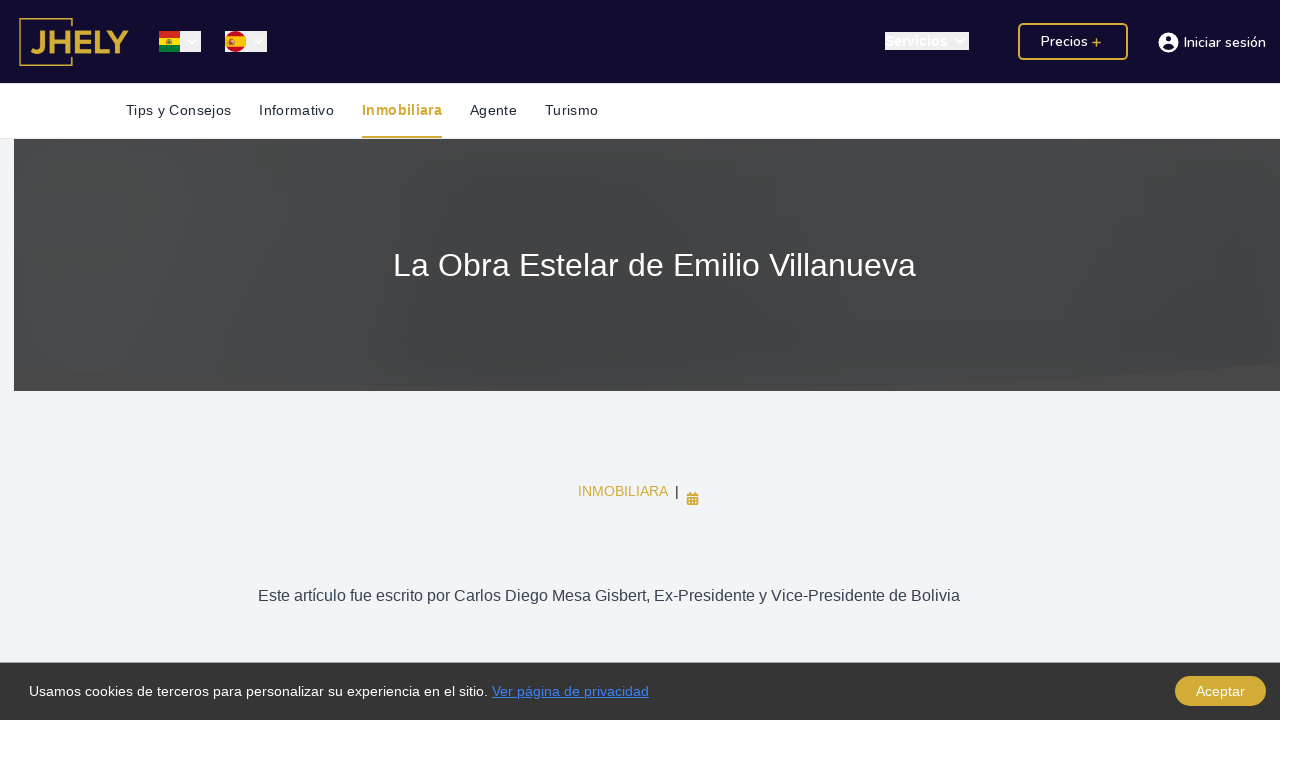

--- FILE ---
content_type: text/html; charset=utf-8
request_url: https://jhely.com/bo/blog/aa690ca2-6ac0-49ce-9546-9f32fe050501?lang=es
body_size: 12674
content:
<!DOCTYPE html><html lang="es"><head><meta charSet="utf-8"/><meta name="viewport" content="width=device-width"/><meta name="next-head-count" content="2"/><link rel="shortcut icon" type="image/x-icon" href="/favicon/favicon.ico"/><link rel="icon" href="/favicon/favicon.ico"/><link rel="apple-touch-icon" sizes="57x57" href="/favicon/apple-icon-57x57.png"/><link rel="apple-touch-icon" sizes="60x60" href="/favicon/apple-icon-60x60.png"/><link rel="apple-touch-icon" sizes="72x72" href="/favicon/apple-icon-72x72.png"/><link rel="apple-touch-icon" sizes="76x76" href="/favicon/apple-icon-76x76.png"/><link rel="apple-touch-icon" sizes="114x114" href="/favicon/apple-icon-114x114.png"/><link rel="apple-touch-icon" sizes="120x120" href="/favicon/apple-icon-120x120.png"/><link rel="apple-touch-icon" sizes="144x144" href="/favicon/apple-icon-144x144.png"/><link rel="apple-touch-icon" sizes="152x152" href="/favicon/apple-icon-152x152.png"/><link rel="apple-touch-icon" sizes="180x180" href="/favicon/apple-icon-180x180.png"/><link rel="preconnect" href="https://fonts.googleapis.com"/><link rel="preconnect" href="https://fonts.gstatic.com"/><link rel="stylesheet" data-href="https://fonts.googleapis.com/css2?family=Montserrat:wght@100;200;300;400;500;600;700;800;900&amp;family=Nunito:wght@200;300;400;500;600;700;800;900;1000&amp;display=swap"/><link rel="icon" type="image/png" sizes="192x192" href="/favicon/android-icon-192x192.png"/><link rel="icon" type="image/png" sizes="32x32" href="/favicon/favicon-32x32.png"/><link rel="icon" type="image/png" sizes="96x96" href="/favicon/favicon-96x96.png"/><link rel="icon" type="image/png" sizes="16x16" href="/favicon/favicon-16x16.png"/><link rel="manifest" href="/favicon/manifest.json"/><link rel="canonical" href="https://jhely.com/bo/blog/la-obra-estelar-de-emilio-villanueva?lang=es"/><meta name="msapplication-TileColor" content="#ffffff"/><meta name="msapplication-TileImage" content="/favicon/ms-icon-144x144.png"/><meta name="theme-color" content="#ffffff"/><title>La Obra Estelar de Emilio Villanueva - Bolivia</title><meta property="og:title" content="La Obra Estelar de Emilio Villanueva - Bolivia"/><meta property="twitter:title" content="La Obra Estelar de Emilio Villanueva - Bolivia"/><meta name="description" content="La Obra Estelar de Emilio Villanueva"/><meta property="twitter:description" content="La Obra Estelar de Emilio Villanueva"/><meta property="og:description" content="La Obra Estelar de Emilio Villanueva"/><meta name="image" content="https://i.ibb.co/XzQPbRn/Universidad-Mayor-de-San-Andres-de-La-Paz.jpg"/><meta property="og:image" content="https://i.ibb.co/XzQPbRn/Universidad-Mayor-de-San-Andres-de-La-Paz.jpg"/><meta property="twitter:image" content="https://i.ibb.co/XzQPbRn/Universidad-Mayor-de-San-Andres-de-La-Paz.jpg"/><meta name="keywords" content="JHELY,Casas,terrenos,lotes,departamentos,compra,venta,alquiler,inmobiliaria,real state,inmuebles"/><meta property="og:type" content="website"/><meta property="og:image:type" content="image/jpeg"/><meta property="og:image:width" content="2085"/><meta property="og:image:height" content="1438"/><meta property="twitter:card" content="summary_large_image"/><link rel="alternate" href="https://jhely.com/bo/blog/la-obra-estelar-de-emilio-villanueva?lang=es" hrefLang="es-BO"/><script type="87444a4110113d6cb9b6fc60-text/javascript">
                (function(h,o,t,j,a,r){
                    h.hj=h.hj||function(){(h.hj.q=h.hj.q||[]).push(arguments)};
                    h._hjSettings={hjid:2592959,hjsv:6};
                    a=o.getElementsByTagName('head')[0];
                    r=o.createElement('script');r.async=1;
                    r.src=t+h._hjSettings.hjid+j+h._hjSettings.hjsv;
                    a.appendChild(r);
                })(window,document,'https://static.hotjar.com/c/hotjar-','.js?sv=');
              </script><script type="87444a4110113d6cb9b6fc60-text/javascript">
              (function(c,l,a,r,i,t,y){
                c[a]=c[a]||function(){(c[a].q=c[a].q||[]).push(arguments)};
                t=l.createElement(r);t.async=1;t.src="https://www.clarity.ms/tag/"+i;
                y=l.getElementsByTagName(r)[0];y.parentNode.insertBefore(t,y);
              })(window, document, "clarity", "script", "k4mooq9avh");
              </script><link data-next-font="size-adjust" rel="preconnect" href="/" crossorigin="anonymous"/><link rel="preload" href="/_next/static/css/c575aa0024b49092.css" as="style"/><link rel="stylesheet" href="/_next/static/css/c575aa0024b49092.css" data-n-g=""/><noscript data-n-css=""></noscript><script defer="" nomodule="" src="/_next/static/chunks/polyfills-c67a75d1b6f99dc8.js" type="87444a4110113d6cb9b6fc60-text/javascript"></script><script src="/_next/static/chunks/webpack-a40a4a55c27819f3.js" defer="" type="87444a4110113d6cb9b6fc60-text/javascript"></script><script src="/_next/static/chunks/framework-ba9f1e2049d2a3d4.js" defer="" type="87444a4110113d6cb9b6fc60-text/javascript"></script><script src="/_next/static/chunks/main-1f85010cd839681c.js" defer="" type="87444a4110113d6cb9b6fc60-text/javascript"></script><script src="/_next/static/chunks/pages/_app-e07abfcae1aad4c5.js" defer="" type="87444a4110113d6cb9b6fc60-text/javascript"></script><script src="/_next/static/chunks/29107295-4a69275373f23f88.js" defer="" type="87444a4110113d6cb9b6fc60-text/javascript"></script><script src="/_next/static/chunks/1bfc9850-51ff67626211a801.js" defer="" type="87444a4110113d6cb9b6fc60-text/javascript"></script><script src="/_next/static/chunks/75fc9c18-55217e80064ded2b.js" defer="" type="87444a4110113d6cb9b6fc60-text/javascript"></script><script src="/_next/static/chunks/6058-6cde95da53550a28.js" defer="" type="87444a4110113d6cb9b6fc60-text/javascript"></script><script src="/_next/static/chunks/9669-d62f1931c07010ae.js" defer="" type="87444a4110113d6cb9b6fc60-text/javascript"></script><script src="/_next/static/chunks/6021-890c1126c3cf0f16.js" defer="" type="87444a4110113d6cb9b6fc60-text/javascript"></script><script src="/_next/static/chunks/8299-479843cda7809b6a.js" defer="" type="87444a4110113d6cb9b6fc60-text/javascript"></script><script src="/_next/static/chunks/4857-5fb6d7ff14de603e.js" defer="" type="87444a4110113d6cb9b6fc60-text/javascript"></script><script src="/_next/static/chunks/6656-9b0fa6fb6eefef95.js" defer="" type="87444a4110113d6cb9b6fc60-text/javascript"></script><script src="/_next/static/chunks/5935-8a873fbff5bbbf0d.js" defer="" type="87444a4110113d6cb9b6fc60-text/javascript"></script><script src="/_next/static/chunks/2107-6e982f844476a3d2.js" defer="" type="87444a4110113d6cb9b6fc60-text/javascript"></script><script src="/_next/static/chunks/1297-0372d156602432ef.js" defer="" type="87444a4110113d6cb9b6fc60-text/javascript"></script><script src="/_next/static/chunks/5277-8a012bec88958344.js" defer="" type="87444a4110113d6cb9b6fc60-text/javascript"></script><script src="/_next/static/chunks/pages/%5Bcountry%5D/blog/%5Bid%5D-c5bf76e337553365.js" defer="" type="87444a4110113d6cb9b6fc60-text/javascript"></script><script src="/_next/static/wuBQs6l2kya7pdoUX0of1/_buildManifest.js" defer="" type="87444a4110113d6cb9b6fc60-text/javascript"></script><script src="/_next/static/wuBQs6l2kya7pdoUX0of1/_ssgManifest.js" defer="" type="87444a4110113d6cb9b6fc60-text/javascript"></script><style id="__jsx-3413887481">#nprogress{pointer-events:none;}#nprogress .bar{background:#29D;position:fixed;z-index:9999;top:0;left:0;width:100%;height:1px;}#nprogress .peg{display:block;position:absolute;right:0px;width:100px;height:100%;box-shadow:0 0 10px #29D,0 0 5px #29D;opacity:1;-webkit-transform:rotate(3deg) translate(0px,-4px);-ms-transform:rotate(3deg) translate(0px,-4px);-webkit-transform:rotate(3deg) translate(0px,-4px);-ms-transform:rotate(3deg) translate(0px,-4px);transform:rotate(3deg) translate(0px,-4px);}#nprogress .spinner{display:block;position:fixed;z-index:1031;top:15px;right:15px;}#nprogress .spinner-icon{width:18px;height:18px;box-sizing:border-box;border:solid 2px transparent;border-top-color:#29D;border-left-color:#29D;border-radius:50%;-webkit-animation:nprogresss-spinner 400ms linear infinite;-webkit-animation:nprogress-spinner 400ms linear infinite;animation:nprogress-spinner 400ms linear infinite;}.nprogress-custom-parent{overflow:hidden;position:relative;}.nprogress-custom-parent #nprogress .spinner,.nprogress-custom-parent #nprogress .bar{position:absolute;}@-webkit-keyframes nprogress-spinner{0%{-webkit-transform:rotate(0deg);}100%{-webkit-transform:rotate(360deg);}}@-webkit-keyframes nprogress-spinner{0%{-webkit-transform:rotate(0deg);-ms-transform:rotate(0deg);transform:rotate(0deg);}100%{-webkit-transform:rotate(360deg);-ms-transform:rotate(360deg);transform:rotate(360deg);}}@keyframes nprogress-spinner{0%{-webkit-transform:rotate(0deg);-ms-transform:rotate(0deg);transform:rotate(0deg);}100%{-webkit-transform:rotate(360deg);-ms-transform:rotate(360deg);transform:rotate(360deg);}}</style><link rel="stylesheet" href="https://fonts.googleapis.com/css2?family=Montserrat:wght@100;200;300;400;500;600;700;800;900&family=Nunito:wght@200;300;400;500;600;700;800;900;1000&display=swap"/></head><body><div id="__next"><div data-rht-toaster="" style="position:fixed;z-index:9999;top:0;left:20px;right:20px;bottom:20px;pointer-events:none;margin-top:1rem"></div><div class="Toastify"></div><div class="homepage-container"><div id="page-container" class="min-h-screen flex flex-col justify-between "><div aria-live="assertive" class=" fixed inset-0 flex border items-end px-4 py-6 pointer-events-none sm:p-6 sm:items-start transition-all linear delay-150 opacity-0 -z-10k "><div class="w-full flex flex-col items-center space-y-4 sm:items-end"><div class="max-w-sm w-full md:w-2/4 lg:w-1/4 bg-white shadow-lg rounded-lg pointer-events-auto ring-1 ring-black ring-opacity-5 overflow-hidden"><div class="p-4"><div class="flex items-start"><div class="flex-shrink-0"></div><div class="ml-3 w-0 flex-1 pt-0.5"><p class="text-sm font-medium text-gray-900"></p><p class="mt-1 text-sm text-gray-500"></p></div><div class="ml-4 flex-shrink-0 flex"><button class="bg-white rounded-md inline-flex text-gray-400 hover:text-gray-500 focus:outline-none focus:ring-2 focus:ring-offset-2 focus:ring-indigo-500"><span class="sr-only">Close</span><svg xmlns="http://www.w3.org/2000/svg" fill="none" viewBox="0 0 24 24" stroke-width="2" stroke="currentColor" aria-hidden="true" class="h-5 w-5"><path stroke-linecap="round" stroke-linejoin="round" d="M6 18L18 6M6 6l12 12"></path></svg></button></div></div></div></div></div></div><div class="sticky top-0 bg-[#120C30] z-2000 w-full py-5"><div class="max-w-1180 px-4 mx-auto flex items-center justify-between"><svg xmlns="http://www.w3.org/2000/svg" viewBox="0 0 20 20" fill="currentColor" aria-hidden="true" class="inline-block items-center text-white w-7 h-7 cursor-pointer hover:text-[#D3AC37] lg:hidden"><path fill-rule="evenodd" d="M3 5a1 1 0 011-1h12a1 1 0 110 2H4a1 1 0 01-1-1zM3 10a1 1 0 011-1h12a1 1 0 110 2H4a1 1 0 01-1-1zM3 15a1 1 0 011-1h12a1 1 0 110 2H4a1 1 0 01-1-1z" clip-rule="evenodd"></path></svg><div class="flex items-center justify-center space-x-5 md:space-x-7"><a class="inline-block w-28 md:w-auto " href="/bo?lang=null"><img src="/icons/jhelyLogoYellow.svg" alt="Jhely Logo" class="w-auto"/></a><button class="ml-3 space-x-1 flex items-center relative bg-none border-none outline-none active:outline-none"><img alt="Country Flag - BO" src="https://cdnjs.cloudflare.com/ajax/libs/flag-icon-css/3.4.3/flags/4x3/bo.svg" style="display:inline-block;width:1.5rem;height:1.5rem;vertical-align:middle"/><svg xmlns="http://www.w3.org/2000/svg" viewBox="0 0 20 20" fill="currentColor" aria-hidden="true" class="inline-block items-center text-white w-5 h-5 cursor-pointer"><path fill-rule="evenodd" d="M5.293 7.293a1 1 0 011.414 0L10 10.586l3.293-3.293a1 1 0 111.414 1.414l-4 4a1 1 0 01-1.414 0l-4-4a1 1 0 010-1.414z" clip-rule="evenodd"></path></svg></button><button class="ml-3 space-x-1 flex items-center relative bg-none border-none outline-none active:outline-none"><img alt="Country Flag - BO" src="https://cdnjs.cloudflare.com/ajax/libs/flag-icon-css/3.4.3/flags/4x3/es.svg" style="display:inline-block;width:1.5rem;height:1.5rem;vertical-align:middle;border-radius:50%"/><svg xmlns="http://www.w3.org/2000/svg" viewBox="0 0 20 20" fill="currentColor" aria-hidden="true" class="inline-block items-center text-white w-5 h-5 cursor-pointer"><path fill-rule="evenodd" d="M5.293 7.293a1 1 0 011.414 0L10 10.586l3.293-3.293a1 1 0 111.414 1.414l-4 4a1 1 0 01-1.414 0l-4-4a1 1 0 010-1.414z" clip-rule="evenodd"></path></svg><div class="hidden"><div data-name="auth-menu" class="country-and-auth-menu-container cursor-default md:absolute -bottom-1
        mobile:absolute mobile:border-r-0 mobile:w-52 mobile:top-12 md:-top-60 mobile:-left-6 md:-left-1 mobile:h-72 md:w-40 text-left z-5000" style="opacity:0"><div class="relative country-container-mobile h-full md:bg-white overflow-y-scroll overflow-x-hidden mobile:bg-catskillWhite py-5 md:rounded-md md:border"><div class="flex justify-between px-1 md:px-3 py-3 hover:bg-slate-100 cursor-pointer"><div class="flex items-center"><img src="https://cdnjs.cloudflare.com/ajax/libs/flag-icon-css/3.4.3/flags/4x3/gb.svg" style="display:inline-block;width:1.7rem;height:1.7rem;vertical-align:middle"/><p class="text-gray-900 md:ml-2 mobile:ml-4 md:text-base mobile:text-xl">Inglés</p></div></div><div class="flex justify-between px-1 md:px-3 py-3 hover:bg-slate-100 cursor-pointer"><div class="flex items-center"><img src="https://cdnjs.cloudflare.com/ajax/libs/flag-icon-css/3.4.3/flags/4x3/es.svg" style="display:inline-block;width:1.7rem;height:1.7rem;vertical-align:middle"/><p class="text-gray-900 md:ml-2 mobile:ml-4 md:text-base mobile:text-xl">Español</p></div></div><div class="flex justify-between px-1 md:px-3 py-3 hover:bg-slate-100 cursor-pointer"><div class="flex items-center"><img src="https://cdnjs.cloudflare.com/ajax/libs/flag-icon-css/3.4.3/flags/4x3/de.svg" style="display:inline-block;width:1.7rem;height:1.7rem;vertical-align:middle"/><p class="text-gray-900 md:ml-2 mobile:ml-4 md:text-base mobile:text-xl">Alemán</p></div></div><div class="flex justify-between px-1 md:px-3 py-3 hover:bg-slate-100 cursor-pointer"><div class="flex items-center"><img src="https://cdnjs.cloudflare.com/ajax/libs/flag-icon-css/3.4.3/flags/4x3/pt.svg" style="display:inline-block;width:1.7rem;height:1.7rem;vertical-align:middle"/><p class="text-gray-900 md:ml-2 mobile:ml-4 md:text-base mobile:text-xl">Portugués</p></div></div><div class="flex justify-between px-1 md:px-3 py-3 hover:bg-slate-100 cursor-pointer"><div class="flex items-center"><img src="https://cdnjs.cloudflare.com/ajax/libs/flag-icon-css/3.4.3/flags/4x3/fr.svg" style="display:inline-block;width:1.7rem;height:1.7rem;vertical-align:middle"/><p class="text-gray-900 md:ml-2 mobile:ml-4 md:text-base mobile:text-xl">Francés</p></div></div><div class="flex justify-between px-1 md:px-3 py-3 hover:bg-slate-100 cursor-pointer"><div class="flex items-center"><img src="/assets/catalonia_flag_1.png" alt="Catalonia Flag" style="width:2rem;height:2rem"/><p class="text-gray-900 md:ml-2 mobile:ml-4 md:text-base mobile:text-xl">Catalán</p></div></div><div class="flex justify-between px-1 md:px-3 py-3 hover:bg-slate-100 cursor-pointer"><div class="flex items-center"><img src="https://cdnjs.cloudflare.com/ajax/libs/flag-icon-css/3.4.3/flags/4x3/it.svg" style="display:inline-block;width:1.7rem;height:1.7rem;vertical-align:middle"/><p class="text-gray-900 md:ml-2 mobile:ml-4 md:text-base mobile:text-xl">Italiano</p></div></div><div class="flex justify-between px-1 md:px-3 py-3 hover:bg-slate-100 cursor-pointer"><div class="flex items-center"><img src="https://cdnjs.cloudflare.com/ajax/libs/flag-icon-css/3.4.3/flags/4x3/dk.svg" style="display:inline-block;width:1.7rem;height:1.7rem;vertical-align:middle"/><p class="text-gray-900 md:ml-2 mobile:ml-4 md:text-base mobile:text-xl">Danés</p></div></div><div class="flex justify-between px-1 md:px-3 py-3 hover:bg-slate-100 cursor-pointer"><div class="flex items-center"><img src="https://cdnjs.cloudflare.com/ajax/libs/flag-icon-css/3.4.3/flags/4x3/no.svg" style="display:inline-block;width:1.7rem;height:1.7rem;vertical-align:middle"/><p class="text-gray-900 md:ml-2 mobile:ml-4 md:text-base mobile:text-xl">Noruego</p></div></div><div class="flex justify-between px-1 md:px-3 py-3 hover:bg-slate-100 cursor-pointer"><div class="flex items-center"><img src="https://cdnjs.cloudflare.com/ajax/libs/flag-icon-css/3.4.3/flags/4x3/nl.svg" style="display:inline-block;width:1.7rem;height:1.7rem;vertical-align:middle"/><p class="text-gray-900 md:ml-2 mobile:ml-4 md:text-base mobile:text-xl">Holandés</p></div></div><div class="flex justify-between px-1 md:px-3 py-3 hover:bg-slate-100 cursor-pointer"><div class="flex items-center"><img src="https://cdnjs.cloudflare.com/ajax/libs/flag-icon-css/3.4.3/flags/4x3/pl.svg" style="display:inline-block;width:1.7rem;height:1.7rem;vertical-align:middle"/><p class="text-gray-900 md:ml-2 mobile:ml-4 md:text-base mobile:text-xl">Polaco</p></div></div><div class="flex justify-between px-1 md:px-3 py-3 hover:bg-slate-100 cursor-pointer"><div class="flex items-center"><img src="https://cdnjs.cloudflare.com/ajax/libs/flag-icon-css/3.4.3/flags/4x3/ro.svg" style="display:inline-block;width:1.7rem;height:1.7rem;vertical-align:middle"/><p class="text-gray-900 md:ml-2 mobile:ml-4 md:text-base mobile:text-xl">Rumano</p></div></div><div class="flex justify-between px-1 md:px-3 py-3 hover:bg-slate-100 cursor-pointer"><div class="flex items-center"><img src="https://cdnjs.cloudflare.com/ajax/libs/flag-icon-css/3.4.3/flags/4x3/ru.svg" style="display:inline-block;width:1.7rem;height:1.7rem;vertical-align:middle"/><p class="text-gray-900 md:ml-2 mobile:ml-4 md:text-base mobile:text-xl">Ruso</p></div></div><div class="flex justify-between px-1 md:px-3 py-3 hover:bg-slate-100 cursor-pointer"><div class="flex items-center"><img src="https://cdnjs.cloudflare.com/ajax/libs/flag-icon-css/3.4.3/flags/4x3/se.svg" style="display:inline-block;width:1.7rem;height:1.7rem;vertical-align:middle"/><p class="text-gray-900 md:ml-2 mobile:ml-4 md:text-base mobile:text-xl">Sueco</p></div></div><div class="flex justify-between px-1 md:px-3 py-3 hover:bg-slate-100 cursor-pointer"><div class="flex items-center"><img src="https://cdnjs.cloudflare.com/ajax/libs/flag-icon-css/3.4.3/flags/4x3/fi.svg" style="display:inline-block;width:1.7rem;height:1.7rem;vertical-align:middle"/><p class="text-gray-900 md:ml-2 mobile:ml-4 md:text-base mobile:text-xl">Finlandés</p></div></div><div class="flex justify-between px-1 md:px-3 py-3 hover:bg-slate-100 cursor-pointer"><div class="flex items-center"><img src="https://cdnjs.cloudflare.com/ajax/libs/flag-icon-css/3.4.3/flags/4x3/gr.svg" style="display:inline-block;width:1.7rem;height:1.7rem;vertical-align:middle"/><p class="text-gray-900 md:ml-2 mobile:ml-4 md:text-base mobile:text-xl">Griego</p></div></div><div class="flex justify-between px-1 md:px-3 py-3 hover:bg-slate-100 cursor-pointer"><div class="flex items-center"><img src="https://cdnjs.cloudflare.com/ajax/libs/flag-icon-css/3.4.3/flags/4x3/cn.svg" style="display:inline-block;width:1.7rem;height:1.7rem;vertical-align:middle"/><p class="text-gray-900 md:ml-2 mobile:ml-4 md:text-base mobile:text-xl">Chino</p></div></div><div class="flex justify-between px-1 md:px-3 py-3 hover:bg-slate-100 cursor-pointer"><div class="flex items-center"><img src="https://cdnjs.cloudflare.com/ajax/libs/flag-icon-css/3.4.3/flags/4x3/ua.svg" style="display:inline-block;width:1.7rem;height:1.7rem;vertical-align:middle"/><p class="text-gray-900 md:ml-2 mobile:ml-4 md:text-base mobile:text-xl">Ucraniano</p></div></div></div></div></div></button></div><div class="lg:hidden"><a class="inline-block cursor-pointer text-base font-semibold text-gray-800 align-middle" href="/bo/auth/login?lang=null"><svg xmlns="http://www.w3.org/2000/svg" viewBox="0 0 20 20" fill="currentColor" aria-hidden="true" class="inline-block items-center text-white w-7 h-7 cursor-pointer "><path fill-rule="evenodd" d="M18 10a8 8 0 11-16 0 8 8 0 0116 0zm-6-3a2 2 0 11-4 0 2 2 0 014 0zm-2 4a5 5 0 00-4.546 2.916A5.986 5.986 0 0010 16a5.986 5.986 0 004.546-2.084A5 5 0 0010 11z" clip-rule="evenodd"></path></svg></a></div><div class="space-x-8 lg:block hidden font-nunito"><div class="py-2 px-6 inline-block cursor-pointer text-base font-semibold text-white hover:text-white group"><button class="text-white font-semibold flex items-center space-x-1 hover:text-yellow-logo"><span>Servicios</span><svg xmlns="http://www.w3.org/2000/svg" viewBox="0 0 20 20" fill="currentColor" aria-hidden="true" class="w-5 h-5 text-white"><path fill-rule="evenodd" d="M5.293 7.293a1 1 0 011.414 0L10 10.586l3.293-3.293a1 1 0 111.414 1.414l-4 4a1 1 0 01-1.414 0l-4-4a1 1 0 010-1.414z" clip-rule="evenodd"></path></svg></button></div><a class="py-2 px-6 border-2  rounded-md border-yellow-logo inline-block cursor-pointer text-base font-semibold text-white hover:bg-yellow-logo hover:text-white group" href="/bo/plans?lang=null"><span class="inline-block">Precios</span><svg xmlns="http://www.w3.org/2000/svg" viewBox="0 0 20 20" fill="currentColor" aria-hidden="true" class="inline-block w-5 h-5 text-yellow-logo group-hover:text-white"><path fill-rule="evenodd" d="M10 5a1 1 0 011 1v3h3a1 1 0 110 2h-3v3a1 1 0 11-2 0v-3H6a1 1 0 110-2h3V6a1 1 0 011-1z" clip-rule="evenodd"></path></svg></a><a class="inline-block cursor-pointer text-base font-semibold text-white align-middle group" href="/bo/auth/login?lang=null"><div class="flex items-center space-x-1"><svg xmlns="http://www.w3.org/2000/svg" viewBox="0 0 20 20" fill="currentColor" aria-hidden="true" class="inline-block items-center text-white w-5 h-5 lg:w-8 lg:h-8 xl:w-7 xl:h-7"><path fill-rule="evenodd" d="M18 10a8 8 0 11-16 0 8 8 0 0116 0zm-6-3a2 2 0 11-4 0 2 2 0 014 0zm-2 4a5 5 0 00-4.546 2.916A5.986 5.986 0 0010 16a5.986 5.986 0 004.546-2.084A5 5 0 0010 11z" clip-rule="evenodd"></path></svg><span class="inline-block text-base lg:hidden xl:inline-block group-hover:text-[#d3ac37]">Iniciar sesión</span></div></a></div></div></div><main class="flex-1 bg-[#E3E3E3]"><div class="flex flex-col flex-1 w-full justify-start border-t bg-white"><div class="tab-container"><div class=" tab-scroll no-scrollbar "><div class="tab-header__blog"><div class="max-w-1180 mx-auto flex px-4"><a href="/bo/blog?ca=tips_and_advice&amp;lang=null"><div class="tab-header__item-blog not-selected_blog">Tips y Consejos</div></a><a href="/bo/blog?ca=informative&amp;lang=null"><div class="tab-header__item-blog not-selected_blog">Informativo</div></a><a href="/bo/blog?ca=real_estate&amp;lang=null"><div class="tab-header__item-blog selected-blog">Inmobiliara</div></a><a href="/bo/blog?ca=agent&amp;lang=null"><div class="tab-header__item-blog not-selected_blog">Agente</div></a><a href="/bo/blog?ca=Tourism&amp;lang=null"><div class="tab-header__item-blog not-selected_blog">Turismo</div></a></div></div></div><div class="tab-body px-0 bg-white"><div class="relative w-screen h-[35vh] max-h-[500px]"><div class="overlay-container__blog"></div><div class="cover-image__container-blog"><span style="box-sizing:border-box;display:block;overflow:hidden;width:initial;height:initial;background:none;opacity:1;border:0;margin:0;padding:0;position:absolute;top:0;left:0;bottom:0;right:0"><img alt="featured image" src="[data-uri]" decoding="async" data-nimg="fill" class="cover-image_curved_container" style="position:absolute;top:0;left:0;bottom:0;right:0;box-sizing:border-box;padding:0;border:none;margin:auto;display:block;width:0;height:0;min-width:100%;max-width:100%;min-height:100%;max-height:100%;object-fit:cover;object-position:center;background-size:cover;background-position:center;filter:blur(20px);background-image:url(&quot;[data-uri]&quot;)"/><noscript><img alt="featured image" loading="lazy" decoding="async" data-nimg="fill" style="position:absolute;top:0;left:0;bottom:0;right:0;box-sizing:border-box;padding:0;border:none;margin:auto;display:block;width:0;height:0;min-width:100%;max-width:100%;min-height:100%;max-height:100%;object-fit:cover;object-position:center" class="cover-image_curved_container" sizes="100vw" srcSet="https://i.jhely.com/proxy.php?url=https://i.ibb.co/XzQPbRn/Universidad-Mayor-de-San-Andres-de-La-Paz.jpg 640w, https://i.jhely.com/proxy.php?url=https://i.ibb.co/XzQPbRn/Universidad-Mayor-de-San-Andres-de-La-Paz.jpg 750w, https://i.jhely.com/proxy.php?url=https://i.ibb.co/XzQPbRn/Universidad-Mayor-de-San-Andres-de-La-Paz.jpg 828w, https://i.jhely.com/proxy.php?url=https://i.ibb.co/XzQPbRn/Universidad-Mayor-de-San-Andres-de-La-Paz.jpg 1080w, https://i.jhely.com/proxy.php?url=https://i.ibb.co/XzQPbRn/Universidad-Mayor-de-San-Andres-de-La-Paz.jpg 1200w, https://i.jhely.com/proxy.php?url=https://i.ibb.co/XzQPbRn/Universidad-Mayor-de-San-Andres-de-La-Paz.jpg 1920w, https://i.jhely.com/proxy.php?url=https://i.ibb.co/XzQPbRn/Universidad-Mayor-de-San-Andres-de-La-Paz.jpg 2048w, https://i.jhely.com/proxy.php?url=https://i.ibb.co/XzQPbRn/Universidad-Mayor-de-San-Andres-de-La-Paz.jpg 3840w" src="https://i.jhely.com/proxy.php?url=https://i.ibb.co/XzQPbRn/Universidad-Mayor-de-San-Andres-de-La-Paz.jpg"/></noscript></span></div><div class="blog-title flex items-center justify-center"><h1 class="xl:text-4xl lg:text-3xl text-xl font-medium mt-3 text-center text-white">La Obra Estelar de Emilio Villanueva</h1></div></div><div class="max-w-1180 w-full mx-auto px-4 py-16 space-y-20"><div class="flex items-center space-x-2 justify-center"><p class="uppercase text-yellow-logo text-base font-light">Inmobiliara</p><p>|</p><div class="flex items-center space-x-1"><svg stroke="currentColor" fill="currentColor" stroke-width="0" viewBox="0 0 448 512" color="#D3AC37" style="color:#D3AC37" height="13" width="13" xmlns="http://www.w3.org/2000/svg"><path d="M0 464c0 26.5 21.5 48 48 48h352c26.5 0 48-21.5 48-48V192H0v272zm320-196c0-6.6 5.4-12 12-12h40c6.6 0 12 5.4 12 12v40c0 6.6-5.4 12-12 12h-40c-6.6 0-12-5.4-12-12v-40zm0 128c0-6.6 5.4-12 12-12h40c6.6 0 12 5.4 12 12v40c0 6.6-5.4 12-12 12h-40c-6.6 0-12-5.4-12-12v-40zM192 268c0-6.6 5.4-12 12-12h40c6.6 0 12 5.4 12 12v40c0 6.6-5.4 12-12 12h-40c-6.6 0-12-5.4-12-12v-40zm0 128c0-6.6 5.4-12 12-12h40c6.6 0 12 5.4 12 12v40c0 6.6-5.4 12-12 12h-40c-6.6 0-12-5.4-12-12v-40zM64 268c0-6.6 5.4-12 12-12h40c6.6 0 12 5.4 12 12v40c0 6.6-5.4 12-12 12H76c-6.6 0-12-5.4-12-12v-40zm0 128c0-6.6 5.4-12 12-12h40c6.6 0 12 5.4 12 12v40c0 6.6-5.4 12-12 12H76c-6.6 0-12-5.4-12-12v-40zM400 64h-48V16c0-8.8-7.2-16-16-16h-32c-8.8 0-16 7.2-16 16v48H160V16c0-8.8-7.2-16-16-16h-32c-8.8 0-16 7.2-16 16v48H48C21.5 64 0 85.5 0 112v48h448v-48c0-26.5-21.5-48-48-48z"></path></svg><p class="text-base font-medium text-yellow-logo"></p></div></div><div class="mx-auto prose lg:prose-lg post-body"><div><p>Este artículo fue escrito por Carlos Diego Mesa Gisbert, Ex-Presidente y Vice-Presidente de Bolivia</p><br/><h2>Sobre <strong>CARLOS D. MESA GISBERT</strong></h2><br/><p>Nació en 1953 en La Paz, fue un <strong>prestigioso</strong> historiador, político y periodista de Bolivia. <br/>Estudio literatura en las universidades Complutense de Madrid y Mayor de San Andrés de La Paz.<br/>Fue <strong>vicepresidente</strong> de Bolivia en el periodo de 2002-2003, luego fue <strong>presidente</strong> desde el 17 de octubre del 2003 hasta su renuncia el 9 de junio de 2005.</p><br/><div class="wp-block-image"><figure class="aligncenter size-large is-resized"><img src="https://i.ibb.co/HKVq2GR/CARLOS-D-MESA-GISBERT-1-1024x688.jpg" data-spai="1" alt="CARLOS D. MESA GISBERT&lt;br&gt;ex Presidente de Bolivia" class="wp-image-426" width="416" height="279"/><figcaption>Imagen de: carlosdmesa.com</figcaption></figure></div><br/><p>Estamos agradecidos por dejarnos publicar su artículo en nuestro blog.</p><br/><div class="wp-block-image"><figure class="aligncenter size-large is-resized"><img src="https://i.ibb.co/Y70ssbt/Edificio-principal-monoblock-de-la-Universidad-Mayor-de-San-Andres-de-La-Paz-1948-La-Obra-Estelar-de.jpg" data-spai="1" alt="Edificio principal de la Universidad Mayor de San Andrés de La Paz, 1948" class="wp-image-405" width="584" height="438"/><figcaption>Edificio principal monoblock de la Universidad Mayor de San Andrés de La Paz, 1948<br/></figcaption></figure></div><br/><p>Entre 1910 y 1950, por más de 40 años, Emilio Villanueva revolucionó los moldes tradicionales de la arquitectura boliviana, y plasmó en la construcción y en el urbanismo conceptos que eran hasta entonces desconocidos en nuestro medio.</p><br/><p>El arquitecto buscó un estilo nacional que no consideraba ya la posibilidad de una arquitectura puramente boliviana, al ser esta una expresión universal que responde a necesidades y problemas comunes, y en definitiva a una cosmovisión global, que permitían la búsqueda de soluciones similares en muchas partes del planeta.</p><br/><p>Se hacía eco entonces de una arquitectura que a partir del racionalismo de Le Corbusier planteaba sistemas de aplicación mundial. El concepto superaba el lirismo chauvinista y buscaba la integración de la arquitectura boliviana a la universal, imprimiendo en ésta algunas características que la identificaran.</p><br/><div class="wp-block-image"><figure class="aligncenter size-large"><img width="584" height="356" src="https://i.ibb.co/MDtwrHZ/Estadio-Hernando-Siles-1930-demolido-en-1975-La-Obra-Estelar-de-Emilio-Villanueva.jpg" data-spai="1" alt="Estadio Hernando Siles, 1930 - La Obra Estelar de Emilio Villanueva" class="wp-image-406"/><figcaption>Estadio Hernando Siles, 1930, demolido en 1975</figcaption></figure></div><br/><p>Si bien las ideas racionalistas que se estaban aplicando en Europa fueron acogidas plenamente por Villanueva, el academicismo al que había estado apegado en sus inicios no había desaparecido totalmente. Su primer gran proyecto en la nueva dirección fue el Estadio Hernando Siles, 1930. Pero donde realmente estableció su visión de una nueva arquitectura fue en el monoblock central de la Universidad Mayor de San Andrés estrenado el 24 de julio de 1948. Se planteó allí la cuestión del estilo. Villanueva se refirió al tema y dijo: “independiente del estilo, está la rúbrica que imponen las condiciones locales y de origen. Para imprimir esta fisonomía se han insinuado dos figuraciones de la arqueología tiahuanacota; el “signo escalonado” y el “signo sol”. Estas alusiones no pretenden dar un tono, ni en la estructura ni en el detalle”.</p><br/><div class="wp-block-image"><figure class="aligncenter size-large"><img width="584" height="778" src="https://i.ibb.co/CQQ5TQY/Edificio-principal-de-la-Universidad-Mayor-de-San-Andres-de-La-Paz-La-Obra-Estelar-de-Emilio-Villanu.jpg" data-spai="1" alt="Edificio principal de la Universidad Mayor de San Andrés de La Paz, 1948 - La Obra Estelar de Emilio Villanueva" class="wp-image-408"/></figure></div><br/><p>Por eso aplicó el motivo recurrente en el frontis del monoblock, un gran cuerpo central y dos laterales a modo de alas, el frontis principal superpuesto a los brazos, y éstos terminados en dos pequeños añadidos escalonados detrás de las alas. De este modo la planta del frontis repite la figura escalonada. No es casual que Villanueva volviera a recurrir a una forma clásica, que implica simetría y figuras geométricas. El funcionalismo superó y rechazó totalmente la simetría, sin embargo, no podemos negar una búsqueda funcionalista en el monoblock. Conscientemente o no, Villanueva aplicó formas estructurales que querían imprimir una característica nacional y ecuménica. En el caso concreto del frontis del edificio universitario debemos considerar la influencia de los diseños de Kis sobre la ciudad de Tiwanaku, que el autor reprodujo en uno de sus libros teóricos y que después quedaron desechados por investigadores como Ponce en base a las excavaciones posteriores a la romántica y puramente teórica imagen que tenía Kis.</p><br/><p>Una solución de planta cuadrada para el bloque central del edificio parecía inverosimil. Villanueva la justificó así: “También se ha dicho que la planta del cuerpo elevado debió ser rectangular y no cuadrada. Esta apreciación es errada. Lo que se busca en un plano típico, ante todo, es la economía de costo y de espacio sin afectar la parte funcional. Una buena planta es una planta compacta, y el perímetro de una planta compacta, no puede ser sino un cuadrado”. Hay que añadir que la planta cuadrada responde a esta extraña mezcla de formas simétricas y aplicación funcional en el uso, características del último período de nuestro autor.</p><br/><p>Como él mismo dice, dos son los signos utilizados en lo decorativo, el signo escalonado, y el signo sol, imagen de la divinidad solar en la cosmogonía de esa gran cultura andina. Ambos aparecen en el frontis y en la coronación del edificio; se repiten en las puertas de ingreso, muy bien terminadas y de un gran sentido plástico, en el enrejado que rodea al edificio, en la parte superior del escenario del Paraninfo y en los diseños interiores de los ascensores. El signo imperante es el escalonado, muy propio para rejas y puertas. El signo sol y los guerreros de la puerta del sol, se aplican en el bloque central del frontis, estilizados aún más que los originales. El remate del piso 13, además de los frisos zigzagueantes y escalonados, termina en cuatro pequeñas cabezas al estilo de las del templete semisubterráneo.</p><br/><div class="wp-block-image"><figure class="aligncenter size-large"><img width="584" height="438" src="https://i.ibb.co/2q3G2kk/Entrada-del-edificio-principal-de-la-Universidad-Mayor-de-San-Andres-de-La-Paz.jpg" data-spai="1" alt="Entrada al edificio principal de la Universidad Mayor de San Andrés de La Paz " class="wp-image-409"/></figure></div><br/><p>La distribución del cuerpo central del frontis guarda indudable relación con la Puerta del Sol; quedando el vano de la puerta tiahuanacota delimitado por todo el espacio ocupado por las puertas y ventanas de la fachada, lo que nos da la pauta de que por una vez en Bolivia, se hizo el aprovechamiento adecuado de los motivos originales, dándoles sentido dentro de una arquitectura funcional.</p><br/><p>Con el monoblock de la UMSA, Emilio Villanueva culminó su larga carrera como arquitecto, en él plasmó y aplicó todas sus ideas respecto a la arquitectura. Este edificio se convierte, por esto, en el testimonio hasta hoy más conseguido en el difícil camino para lograr una arquitectura nacional y universal. Fue pensado y construido hace nada menos que setenta años…</p><br/><p></p><br/><p> Si estás buscando o quieres publicar casas en venta o casas en alquiler, visita nuestro portal inmobiliario en <a href="https://jhely.com/bo" target="_blank" rel="noreferrer noopener">JHELY Bolivia</a>, o contáctanos al <a href="https://jhely.com/bo/contact" target="_blank" rel="noreferrer noopener">+34 644 07 91 62</a>, puedes publicar gratuitamente! </p></div>Jhely Cruz M.</div></div></div></div></div></main><div data-name="footer"><div class="pb-10 w-full bg-white"><div class="max-w-1180 mx-auto section-container space-y-5"><h2 class="py-5 text-xl md:text-2xl font-bold">Las propiedades más buscadas</h2><div class="grid xs:grid-cols-2 sm:grid-cols-3 md:grid-cols-3 lg:grid-cols-4 gap-5"><a class="hover:text-yellow-logo text-black cursor-pointer" href="https://jhely.com/bo/ps/Tipo-de-propiedad_Casa/Tipo-de-contrato_Venta?lang=es">Casas en venta</a><a class="hover:text-yellow-logo text-black cursor-pointer" href="https://jhely.com/bo/ps/Tipo-de-propiedad_Departamento/Tipo-de-contrato_Venta?lang=es">Departamentos en venta</a><a class="hover:text-yellow-logo text-black cursor-pointer" href="https://jhely.com/bo/ps/Tipo-de-propiedad_Terreno/Tipo-de-contrato_Venta?lang=es">Parcelas en venta</a><a class="hover:text-yellow-logo text-black cursor-pointer" href="https://jhely.com/bo/ps/Tipo-de-propiedad_Oficina/Tipo-de-contrato_Venta?lang=es">Oficinas en venta</a><a class="hover:text-yellow-logo text-black cursor-pointer" href="https://jhely.com/bo/ps/Tipo-de-propiedad_Cabaña/Tipo-de-contrato_Venta?lang=es">Cabañas en venta</a><a class="hover:text-yellow-logo text-black cursor-pointer" href="https://jhely.com/bo/ps/Tipo-de-propiedad_Condominio/Tipo-de-contrato_Venta?lang=es">Comunidad en venta</a><a class="hover:text-yellow-logo text-black cursor-pointer" href="https://jhely.com/bo/ps/Tipo-de-propiedad_Casa/Tipo-de-contrato_Alquiler?lang=es">Casas en alquiler</a><a class="hover:text-yellow-logo text-black cursor-pointer" href="https://jhely.com/bo/ps/Tipo-de-propiedad_Departamento/Tipo-de-contrato_Alquiler?lang=es">Departamentos en alquiler</a><a class="hover:text-yellow-logo text-black cursor-pointer" href="https://jhely.com/bo/ps/Tipo-de-propiedad_Terreno/Tipo-de-contrato_Alquiler?lang=es">Parcelas en alquiler</a><a class="hover:text-yellow-logo text-black cursor-pointer" href="https://jhely.com/bo/ps/Tipo-de-propiedad_Oficina/Tipo-de-contrato_Alquiler?lang=es">Oficinas en alquiler</a><a class="hover:text-yellow-logo text-black cursor-pointer" href="https://jhely.com/bo/ps/Tipo-de-propiedad_Condominio/Tipo-de-contrato_Alquiler?lang=es">Comunidad en alquiler</a><a class="hover:text-yellow-logo text-black cursor-pointer" href="https://jhely.com/bo/ps/Tipo-de-propiedad_Casa/Tipo-de-contrato_Anticr%C3%A9tico?lang=es">Casas en anticretico</a><a class="hover:text-yellow-logo text-black cursor-pointer" href="https://jhely.com/bo/ps/Tipo-de-propiedad_Casa/Tipo-de-contrato_Venta/Ciudad_Santa%20Cruz%20de%20la%20Sierra/p%C3%A1gina_1/Moneda_USD?lang=es">Casas en venta en Santa Cruz</a><a class="hover:text-yellow-logo text-black cursor-pointer" href="https://jhely.com/bo/ps/Tipo-de-propiedad_Casa/Tipo-de-contrato_Venta/Ciudad_La%20Paz/p%C3%A1gina_1/Moneda_USD?lang=es">Casas en venta en La Paz</a><a class="hover:text-yellow-logo text-black cursor-pointer" href="https://jhely.com/bo/ps/Tipo-de-propiedad_Casa/Tipo-de-contrato_Venta/Ciudad_Cochabamba/p%C3%A1gina_1/Moneda_USD?lang=es">Casas en venta en Cochabamba</a><a class="hover:text-yellow-logo text-black cursor-pointer" href="https://jhely.com/bo/ps/Tipo-de-propiedad_Casa/Tipo-de-contrato_Venta/Ciudad_El%20Alto/p%C3%A1gina_1/Moneda_USD?lang=es">Casas en venta en El Alto</a><a class="hover:text-yellow-logo text-black cursor-pointer" href="https://jhely.com/bo/ps/Tipo-de-propiedad_Casa/Tipo-de-contrato_Venta/Ciudad_Tarija/p%C3%A1gina_1/Moneda_USD?lang=es">Casas en venta en Tarija</a><a class="hover:text-yellow-logo text-black cursor-pointer" href="https://jhely.com/bo/ps/Tipo-de-propiedad_Piso/Tipo-de-contrato_Venta/Ciudad_Santa%20Cruz%20de%20la%20Sierra/p%C3%A1gina_1/Moneda_USD?lang=es">Departamentos en venta en Santa Cruz</a><a class="hover:text-yellow-logo text-black cursor-pointer" href="https://jhely.com/bo/ps/Tipo-de-propiedad_Piso/Tipo-de-contrato_Venta/Ciudad_La%20Paz/p%C3%A1gina_1/Moneda_USD?lang=es">Departamentos en venta en La Paz</a><a class="hover:text-yellow-logo text-black cursor-pointer" href="https://jhely.com/bo/ps/Tipo-de-propiedad_Piso/Tipo-de-contrato_Venta/Ciudad_Cochabamba/p%C3%A1gina_1/Moneda_USD?lang=es">Departamentos en venta en Cochabamba</a><a class="hover:text-yellow-logo text-black cursor-pointer" href="https://jhely.com/bo/ps/Tipo-de-propiedad_Piso/Tipo-de-contrato_Venta/Ciudad_El%20Alto/p%C3%A1gina_1/Moneda_USD?lang=es">Departamentos en venta en El Alto</a><a class="hover:text-yellow-logo text-black cursor-pointer" href="https://jhely.com/bo/ps/Tipo-de-propiedad_Piso/Tipo-de-contrato_Venta/Ciudad_Cochabamba/p%C3%A1gina_1/Moneda_USD?lang=es">Departamentos en venta en Sucre</a><a class="hover:text-yellow-logo text-black cursor-pointer" href="https://jhely.com/bo/ps/Tipo-de-propiedad_Terreno/Tipo-de-contrato_Venta/Ciudad_Santa%20Cruz%20de%20la%20Sierra/p%C3%A1gina_1/Moneda_USD?lang=es">Parcelas en venta en Santa Cruz</a><a class="hover:text-yellow-logo text-black cursor-pointer" href="https://jhely.com/bo/ps/Tipo-de-propiedad_Terreno/Tipo-de-contrato_Venta/Ciudad_La%20Paz/p%C3%A1gina_1/Moneda_USD?lang=es">Parcelas  en venta en La Paz</a><a class="hover:text-yellow-logo text-black cursor-pointer" href="https://jhely.com/bo/ps/Tipo-de-propiedad_Terreno/Tipo-de-contrato_Venta/Ciudad_Cochabamba/p%C3%A1gina_1/Moneda_USD?lang=es">Parcelas  en venta en Cochabamba</a><a class="hover:text-yellow-logo text-black cursor-pointer" href="https://jhely.com/bo/ps/Tipo-de-propiedad_Terreno/Tipo-de-contrato_Venta/Ciudad_El%20Alto/p%C3%A1gina_1/Moneda_USD?lang=es">Parcelas  en venta en El Alto</a><a class="hover:text-yellow-logo text-black cursor-pointer" href="https://jhely.com/bo/ps/Tipo-de-propiedad_Terreno/Tipo-de-contrato_Venta/Ciudad_Tarija/p%C3%A1gina_1/Moneda_USD?lang=es">Parcelas  en venta en Tarija</a><a class="hover:text-yellow-logo text-black cursor-pointer" href="https://jhely.com/bo/ps/Tipo-de-propiedad_Casa/Tipo-de-contrato_Alquiler/Ciudad_Santa%20Cruz%20de%20la%20Sierra/p%C3%A1gina_1/Moneda_USD?lang=es">Casas en alquiler en Santa Cruz</a><a class="hover:text-yellow-logo text-black cursor-pointer" href="https://jhely.com/bo/ps/Tipo-de-propiedad_Casa/Tipo-de-contrato_Alquiler/Ciudad_La%20Paz/p%C3%A1gina_1/Moneda_USD?lang=es">Casas en alquiler en La Paz</a><a class="hover:text-yellow-logo text-black cursor-pointer" href="https://jhely.com/bo/ps/Tipo-de-propiedad_Casa/Tipo-de-contrato_Alquiler/Ciudad_Cochabamba/p%C3%A1gina_1/Moneda_USD?lang=es">Casas en alquiler en Cochabamba</a><a class="hover:text-yellow-logo text-black cursor-pointer" href="https://jhely.com/bo/ps/Tipo-de-propiedad_Piso/Tipo-de-contrato_Alquiler/Ciudad_Santa%20Cruz%20de%20la%20Sierra/p%C3%A1gina_1/Moneda_USD?lang=es">Departamentos en alquiler en Santa Cruz</a><a class="hover:text-yellow-logo text-black cursor-pointer" href="https://jhely.com/bo/ps/Tipo-de-propiedad_Piso/Tipo-de-contrato_Alquiler/Ciudad_La%20Paz/p%C3%A1gina_1/Moneda_USD?lang=es">Departamentos en alquiler en La Paz</a><a class="hover:text-yellow-logo text-black cursor-pointer" href="https://jhely.com/bo/ps/Tipo-de-propiedad_Piso/Tipo-de-contrato_Alquiler/Ciudad_Cochabamba/p%C3%A1gina_1/Moneda_USD?lang=es">Departamentos en alquiler en Cochabamba</a></div></div></div><div class="py-16 w-full bg-[#120C30]"><script type="87444a4110113d6cb9b6fc60-text/javascript">
  (function(e,t,o,n,p,r,i){e.visitorGlobalObjectAlias=n;e[e.visitorGlobalObjectAlias]=e[e.visitorGlobalObjectAlias]||function(){(e[e.visitorGlobalObjectAlias].q=e[e.visitorGlobalObjectAlias].q||[]).push(arguments)};e[e.visitorGlobalObjectAlias].l=(new Date).getTime();r=t.createElement("script");r.src=o;r.async=true;i=t.getElementsByTagName("script")[0];i.parentNode.insertBefore(r,i)})(window,document,"https://diffuser-cdn.app-us1.com/diffuser/diffuser.js","vgo");
  vgo('setAccount', '225599843');
  vgo('setTrackByDefault', true);
  vgo('setEmail', 'undefined');
  vgo('process');
</script><div class="flex justify-center w-full"><div class="md:grid space-y-16 md:space-y-0 xl:grid-cols-5 mobile:grid-cols-2 xl:grid-rows-1 md:grid-rows-2 xl:gap-8 md:gap-x-8 mobile:gap-16 text-white max-w-1180 mx-auto section-container md:px-0 xl:py-0 mobile:py-5"><div class="flex flex-col md:col-span-1 mobile:col-span-1"><div><span class="font-bold text-lg">Empresa</span></div><ul class="mt-4 space-y-4"><li data-test-tag="Acerca de %s"><a class="text-base text-gray-300 hover:text-white cursor-pointer" href="/bo/about?lang=null">Acerca de JHELY Bolivia</a></li><li data-test-tag="Blog"><a class="text-base text-gray-300 hover:text-white cursor-pointer" href="/bo/blog?lang=null">Blog</a></li><li data-test-tag="Trabaja con nosotros"><a class="text-base text-gray-300 hover:text-white cursor-pointer" href="https://angel.co/company/jhely/jobs">Trabaja con nosotros</a></li><li data-test-tag="Contacto"><a class="text-base text-gray-300 hover:text-white cursor-pointer" href="/bo/contact?lang=null">Contacto</a></li></ul></div><div class="flex flex-col md:col-span-1 mobile:col-span-1"><div><span class="font-bold text-lg">Soluciones</span></div><ul class=" space-y-4 mt-4"><li data-test-tag="Derechos aéreos"><a class="text-base text-gray-300 hover:text-white cursor-pointer" target="_blank" href="https://sky.trade">Derechos aéreos</a></li><li data-test-tag="Servicios de consultoría"><a class="text-base text-gray-300 hover:text-white cursor-pointer" target="_blank" href="https://jhely.com/consulting?lang=null">Servicios de consultoría</a></li><li data-test-tag="Planes y suscripciones"><a class="text-base text-gray-300 hover:text-white cursor-pointer" target="_self" href="/bo/plans?lang=null">Planes y suscripciones</a></li><li data-test-tag="FAQ"><a class="text-base text-gray-300 hover:text-white cursor-pointer" target="_self" href="/bo/faq?lang=null">FAQ</a></li></ul></div><div class="flex flex-col md:col-span-1 mobile:col-span-1"><div><span class="font-bold text-lg">Legal</span></div><ul class=" space-y-4 mt-4"><li data-test-tag="Términos y condiciones"><a class="text-base text-gray-300 hover:text-white cursor-pointer" href="/bo/terms?lang=null">Términos y condiciones</a></li><li data-test-tag="Cookies"><a class="text-base text-gray-300 hover:text-white cursor-pointer" href="/bo/cookiePolicy?lang=null">Cookies</a></li><li data-test-tag="Privacidad"><a class="text-base text-gray-300 hover:text-white cursor-pointer" href="/bo/privacy?lang=null">Privacidad</a></li></ul></div><div class="col-span-2"><div class=""><span class="font-semibold text-lg">SUSCRÍBETE A NUESTRO BOLETÍN</span></div><div class="mb-6"><span>Las últimas noticias, artículos y recursos, enviados a su bandeja de entrada semanalmente.</span></div><div class="mb-6"><input type="text" name="email" placeholder="Correo electrónico" class="bg-transparent border border-white rounded-md h-14 w-full p-3 outline-none active:outline-none" value=""/></div><div><button class="md:w-52 w-full h-14 flex items-center justify-center bg-yellow-logo rounded-md transition hover:bg-luxorGold w-full outline-none active:outline-none"><span class="text-white text-lg outline-none active:outline-none">Suscribirse</span></button></div></div></div></div><div class="flex justify-center"><div class="max-w-1180 section-container md:px-0 mobile:px-10 xl:py-0 mobile:py-5 mt-8"><div class="mt-8 border-t border-gray-400 pt-8 md:flex md:items-center md:justify-between"><div class="flex space-x-6 md:order-2"><a href="https://www.facebook.com/jhelyglobal/"><svg stroke="currentColor" fill="currentColor" stroke-width="0" viewBox="0 0 512 512" class="text-white" height="20" width="20" xmlns="http://www.w3.org/2000/svg"><path d="M504 256C504 119 393 8 256 8S8 119 8 256c0 123.78 90.69 226.38 209.25 245V327.69h-63V256h63v-54.64c0-62.15 37-96.48 93.67-96.48 27.14 0 55.52 4.84 55.52 4.84v61h-31.28c-30.8 0-40.41 19.12-40.41 38.73V256h68.78l-11 71.69h-57.78V501C413.31 482.38 504 379.78 504 256z"></path></svg></a><a href="https://instagram.com/jhelyglobal"><svg stroke="currentColor" fill="currentColor" stroke-width="0" viewBox="0 0 448 512" class="text-white" height="20" width="20" xmlns="http://www.w3.org/2000/svg"><path d="M224.1 141c-63.6 0-114.9 51.3-114.9 114.9s51.3 114.9 114.9 114.9S339 319.5 339 255.9 287.7 141 224.1 141zm0 189.6c-41.1 0-74.7-33.5-74.7-74.7s33.5-74.7 74.7-74.7 74.7 33.5 74.7 74.7-33.6 74.7-74.7 74.7zm146.4-194.3c0 14.9-12 26.8-26.8 26.8-14.9 0-26.8-12-26.8-26.8s12-26.8 26.8-26.8 26.8 12 26.8 26.8zm76.1 27.2c-1.7-35.9-9.9-67.7-36.2-93.9-26.2-26.2-58-34.4-93.9-36.2-37-2.1-147.9-2.1-184.9 0-35.8 1.7-67.6 9.9-93.9 36.1s-34.4 58-36.2 93.9c-2.1 37-2.1 147.9 0 184.9 1.7 35.9 9.9 67.7 36.2 93.9s58 34.4 93.9 36.2c37 2.1 147.9 2.1 184.9 0 35.9-1.7 67.7-9.9 93.9-36.2 26.2-26.2 34.4-58 36.2-93.9 2.1-37 2.1-147.8 0-184.8zM398.8 388c-7.8 19.6-22.9 34.7-42.6 42.6-29.5 11.7-99.5 9-132.1 9s-102.7 2.6-132.1-9c-19.6-7.8-34.7-22.9-42.6-42.6-11.7-29.5-9-99.5-9-132.1s-2.6-102.7 9-132.1c7.8-19.6 22.9-34.7 42.6-42.6 29.5-11.7 99.5-9 132.1-9s102.7-2.6 132.1 9c19.6 7.8 34.7 22.9 42.6 42.6 11.7 29.5 9 99.5 9 132.1s2.7 102.7-9 132.1z"></path></svg></a><a href="https://www.linkedin.com/company/jhely-global/"><svg stroke="currentColor" fill="currentColor" stroke-width="0" viewBox="0 0 448 512" class="text-white" height="20" width="20" xmlns="http://www.w3.org/2000/svg"><path d="M416 32H31.9C14.3 32 0 46.5 0 64.3v383.4C0 465.5 14.3 480 31.9 480H416c17.6 0 32-14.5 32-32.3V64.3c0-17.8-14.4-32.3-32-32.3zM135.4 416H69V202.2h66.5V416zm-33.2-243c-21.3 0-38.5-17.3-38.5-38.5S80.9 96 102.2 96c21.2 0 38.5 17.3 38.5 38.5 0 21.3-17.2 38.5-38.5 38.5zm282.1 243h-66.4V312c0-24.8-.5-56.7-34.5-56.7-34.6 0-39.9 27-39.9 54.9V416h-66.4V202.2h63.7v29.2h.9c8.9-16.8 30.6-34.5 62.9-34.5 67.2 0 79.7 44.3 79.7 101.9V416z"></path></svg></a><a href="https://www.youtube.com/channel/UCNxr_PIyRBdXIxzjwULHHOw/playlists"><svg stroke="currentColor" fill="currentColor" stroke-width="0" viewBox="0 0 576 512" class="text-white" height="20" width="20" xmlns="http://www.w3.org/2000/svg"><path d="M549.655 124.083c-6.281-23.65-24.787-42.276-48.284-48.597C458.781 64 288 64 288 64S117.22 64 74.629 75.486c-23.497 6.322-42.003 24.947-48.284 48.597-11.412 42.867-11.412 132.305-11.412 132.305s0 89.438 11.412 132.305c6.281 23.65 24.787 41.5 48.284 47.821C117.22 448 288 448 288 448s170.78 0 213.371-11.486c23.497-6.321 42.003-24.171 48.284-47.821 11.412-42.867 11.412-132.305 11.412-132.305s0-89.438-11.412-132.305zm-317.51 213.508V175.185l142.739 81.205-142.739 81.201z"></path></svg></a></div><p class="mt-8 text-base text-gray-300 md:mt-0 md:order-1">© <!-- -->2026<!-- --> JHELY. <!-- -->Reservados todos los derechos<!-- -->.</p></div></div></div></div></div></div></div></div><script id="__NEXT_DATA__" type="application/json">{"props":{"pageProps":{"session":null,"categories":[{"id":"a0a46cad-338a-4b53-8f38-4b750a2f48a912","name":{"en":"Tips and Advice","es":"Tips y Consejos"},"slug":"tips_and_advice","sort":1,"featuredImage":"https://cdn.shortpixel.ai/spai/w_773+q_lossy+ret_img+to_webp/https://blog.jhely.bo/wp-content/uploads/2021/09/Agente-inmobiliario-sorprendiendo-clientes.jpg","_count":{"blogPosts":18}},{"id":"a0a46cad-338a-4b53-8f38-4b750a2f48a10","name":{"en":"Informative","es":"Informativo"},"slug":"informative","sort":3,"featuredImage":"https://i.ibb.co/KwBw30b/blogs-informativos-de-bienes-raices.jpg","_count":{"blogPosts":47}},{"id":"a0a46cad-338a-4b53-8f38-4b750a2f48a911","name":{"en":"Real Estate","es":"Inmobiliara"},"slug":"real_estate","sort":4,"featuredImage":"https://i.ibb.co/Pm5jHFF/inmobiliaria.jpg","_count":{"blogPosts":89}},{"id":"a0a46cad-338a-4b53-8f38-4b750a2f48a9","name":{"en":"Agent","es":"Agente"},"slug":"agent","sort":5,"featuredImage":"https://cdn.shortpixel.ai/spai/w_773+q_lossy+ret_img+to_webp/https://blog.jhely.bo/wp-content/uploads/2021/09/Agente-inmobiliario-sorprendiendo-clientes.jpg","_count":{"blogPosts":19}},{"id":"b8480588-57ca-4ce4-93b9-446e90a7e81d","name":{"en":"Tourism","es":"Turismo"},"slug":"Tourism","sort":6,"featuredImage":"https://i.ibb.co/4Pm5y84/canva-woman-wearing-white-dress-pointing-to-green-leafed-trees-MADGy-GCFZv4-1.jpg","_count":{"blogPosts":18}}],"country":"bo","services":[{"id":"IdMudanza","service":"Mudanzas"}],"post":{"id":"aa690ca2-6ac0-49ce-9546-9f32fe050501","publishedAt":"2022-03-15T11:42:30.761Z","featuredImage":"https://i.ibb.co/XzQPbRn/Universidad-Mayor-de-San-Andres-de-La-Paz.jpg","isFeatured":false,"views":0,"excerpt":"\u003cdiv\u003eLee sobre La Obra Estelar de Emilio Villanueva y su revolución de la arquitectura boliviana y sus conceptos de construcción revolucionarios.\u003c/div\u003e","author":"JHELY Global","body":"\u003cdiv\u003e\u0026lt;p\u0026gt;Este artículo fue escrito por Carlos Diego Mesa Gisbert, Ex-Presidente y Vice-Presidente de Bolivia\u0026lt;/p\u0026gt;\u003cbr\u003e\u0026lt;h2\u0026gt;Sobre \u0026lt;strong\u0026gt;CARLOS D. MESA GISBERT\u0026lt;/strong\u0026gt;\u0026lt;/h2\u0026gt;\u003cbr\u003e\u0026lt;p\u0026gt;Nació en 1953 en La Paz, fue un \u0026lt;strong\u0026gt;prestigioso\u0026lt;/strong\u0026gt; historiador, político y periodista de Bolivia. \u0026lt;br\u0026gt;Estudio literatura en las universidades Complutense de Madrid y Mayor de San Andrés de La Paz.\u0026lt;br\u0026gt;Fue \u0026lt;strong\u0026gt;vicepresidente\u0026lt;/strong\u0026gt; de Bolivia en el periodo de 2002-2003, luego fue \u0026lt;strong\u0026gt;presidente\u0026lt;/strong\u0026gt; desde el 17 de octubre del 2003 hasta su renuncia el 9 de junio de 2005.\u0026lt;/p\u0026gt;\u003cbr\u003e\u0026lt;div class=\"wp-block-image\"\u0026gt;\u0026lt;figure class=\"aligncenter size-large is-resized\"\u0026gt;\u0026lt;img src=\"https://i.ibb.co/HKVq2GR/CARLOS-D-MESA-GISBERT-1-1024x688.jpg\" data-spai=\"1\" alt=\"CARLOS D. MESA GISBERT\u003cbr\u003eex Presidente de Bolivia\" class=\"wp-image-426\" width=\"416\" height=\"279\" /\u0026gt;\u0026lt;figcaption\u0026gt;Imagen de: carlosdmesa.com\u0026lt;/figcaption\u0026gt;\u0026lt;/figure\u0026gt;\u0026lt;/div\u0026gt;\u003cbr\u003e\u0026lt;p\u0026gt;Estamos agradecidos por dejarnos publicar su artículo en nuestro blog.\u0026lt;/p\u0026gt;\u003cbr\u003e\u0026lt;div class=\"wp-block-image\"\u0026gt;\u0026lt;figure class=\"aligncenter size-large is-resized\"\u0026gt;\u0026lt;img src=\"https://i.ibb.co/Y70ssbt/Edificio-principal-monoblock-de-la-Universidad-Mayor-de-San-Andres-de-La-Paz-1948-La-Obra-Estelar-de.jpg\" data-spai=\"1\" alt=\"Edificio principal de la Universidad Mayor de San Andrés de La Paz, 1948\" class=\"wp-image-405\" width=\"584\" height=\"438\" /\u0026gt;\u0026lt;figcaption\u0026gt;Edificio principal monoblock de la Universidad Mayor de San Andrés de La Paz, 1948\u0026lt;br\u0026gt;\u0026lt;/figcaption\u0026gt;\u0026lt;/figure\u0026gt;\u0026lt;/div\u0026gt;\u003cbr\u003e\u0026lt;p\u0026gt;Entre 1910 y 1950, por más de 40 años, Emilio Villanueva revolucionó los moldes tradicionales de la arquitectura boliviana, y plasmó en la construcción y en el urbanismo conceptos que eran hasta entonces desconocidos en nuestro medio.\u0026lt;/p\u0026gt;\u003cbr\u003e\u0026lt;p\u0026gt;El arquitecto buscó un estilo nacional que no consideraba ya la posibilidad de una arquitectura puramente boliviana, al ser esta una expresión universal que responde a necesidades y problemas comunes, y en definitiva a una cosmovisión global, que permitían la búsqueda de soluciones similares en muchas partes del planeta.\u0026lt;/p\u0026gt;\u003cbr\u003e\u0026lt;p\u0026gt;Se hacía eco entonces de una arquitectura que a partir del racionalismo de Le Corbusier planteaba sistemas de aplicación mundial. El concepto superaba el lirismo chauvinista y buscaba la integración de la arquitectura boliviana a la universal, imprimiendo en ésta algunas características que la identificaran.\u0026lt;/p\u0026gt;\u003cbr\u003e\u0026lt;div class=\"wp-block-image\"\u0026gt;\u0026lt;figure class=\"aligncenter size-large\"\u0026gt;\u0026lt;img width=\"584\" height=\"356\" src=\"https://i.ibb.co/MDtwrHZ/Estadio-Hernando-Siles-1930-demolido-en-1975-La-Obra-Estelar-de-Emilio-Villanueva.jpg\" data-spai=\"1\" alt=\"Estadio Hernando Siles, 1930 - La Obra Estelar de Emilio Villanueva\" class=\"wp-image-406\" /\u0026gt;\u0026lt;figcaption\u0026gt;Estadio Hernando Siles, 1930, demolido en 1975\u0026lt;/figcaption\u0026gt;\u0026lt;/figure\u0026gt;\u0026lt;/div\u0026gt;\u003cbr\u003e\u0026lt;p\u0026gt;Si bien las ideas racionalistas que se estaban aplicando en Europa fueron acogidas plenamente por Villanueva, el academicismo al que había estado apegado en sus inicios no había desaparecido totalmente. Su primer gran proyecto en la nueva dirección fue el Estadio Hernando Siles, 1930. Pero donde realmente estableció su visión de una nueva arquitectura fue en el monoblock central de la Universidad Mayor de San Andrés estrenado el 24 de julio de 1948. Se planteó allí la cuestión del estilo. Villanueva se refirió al tema y dijo: “independiente del estilo, está la rúbrica que imponen las condiciones locales y de origen. Para imprimir esta fisonomía se han insinuado dos figuraciones de la arqueología tiahuanacota; el “signo escalonado” y el “signo sol”. Estas alusiones no pretenden dar un tono, ni en la estructura ni en el detalle”.\u0026lt;/p\u0026gt;\u003cbr\u003e\u0026lt;div class=\"wp-block-image\"\u0026gt;\u0026lt;figure class=\"aligncenter size-large\"\u0026gt;\u0026lt;img width=\"584\" height=\"778\" src=\"https://i.ibb.co/CQQ5TQY/Edificio-principal-de-la-Universidad-Mayor-de-San-Andres-de-La-Paz-La-Obra-Estelar-de-Emilio-Villanu.jpg\" data-spai=\"1\" alt=\"Edificio principal de la Universidad Mayor de San Andrés de La Paz, 1948 - La Obra Estelar de Emilio Villanueva\" class=\"wp-image-408\" /\u0026gt;\u0026lt;/figure\u0026gt;\u0026lt;/div\u0026gt;\u003cbr\u003e\u0026lt;p\u0026gt;Por eso aplicó el motivo recurrente en el frontis del monoblock, un gran cuerpo central y dos laterales a modo de alas, el frontis principal superpuesto a los brazos, y éstos terminados en dos pequeños añadidos escalonados detrás de las alas. De este modo la planta del frontis repite la figura escalonada. No es casual que Villanueva volviera a recurrir a una forma clásica, que implica simetría y figuras geométricas. El funcionalismo superó y rechazó totalmente la simetría, sin embargo, no podemos negar una búsqueda funcionalista en el monoblock. Conscientemente o no, Villanueva aplicó formas estructurales que querían imprimir una característica nacional y ecuménica. En el caso concreto del frontis del edificio universitario debemos considerar la influencia de los diseños de Kis sobre la ciudad de Tiwanaku, que el autor reprodujo en uno de sus libros teóricos y que después quedaron desechados por investigadores como Ponce en base a las excavaciones posteriores a la romántica y puramente teórica imagen que tenía Kis.\u0026lt;/p\u0026gt;\u003cbr\u003e\u0026lt;p\u0026gt;Una solución de planta cuadrada para el bloque central del edificio parecía inverosimil. Villanueva la justificó así: “También se ha dicho que la planta del cuerpo elevado debió ser rectangular y no cuadrada. Esta apreciación es errada. Lo que se busca en un plano típico, ante todo, es la economía de costo y de espacio sin afectar la parte funcional. Una buena planta es una planta compacta, y el perímetro de una planta compacta, no puede ser sino un cuadrado”. Hay que añadir que la planta cuadrada responde a esta extraña mezcla de formas simétricas y aplicación funcional en el uso, características del último período de nuestro autor.\u0026lt;/p\u0026gt;\u003cbr\u003e\u0026lt;p\u0026gt;Como él mismo dice, dos son los signos utilizados en lo decorativo, el signo escalonado, y el signo sol, imagen de la divinidad solar en la cosmogonía de esa gran cultura andina. Ambos aparecen en el frontis y en la coronación del edificio; se repiten en las puertas de ingreso, muy bien terminadas y de un gran sentido plástico, en el enrejado que rodea al edificio, en la parte superior del escenario del Paraninfo y en los diseños interiores de los ascensores. El signo imperante es el escalonado, muy propio para rejas y puertas. El signo sol y los guerreros de la puerta del sol, se aplican en el bloque central del frontis, estilizados aún más que los originales. El remate del piso 13, además de los frisos zigzagueantes y escalonados, termina en cuatro pequeñas cabezas al estilo de las del templete semisubterráneo.\u0026lt;/p\u0026gt;\u003cbr\u003e\u0026lt;div class=\"wp-block-image\"\u0026gt;\u0026lt;figure class=\"aligncenter size-large\"\u0026gt;\u0026lt;img width=\"584\" height=\"438\" src=\"https://i.ibb.co/2q3G2kk/Entrada-del-edificio-principal-de-la-Universidad-Mayor-de-San-Andres-de-La-Paz.jpg\" data-spai=\"1\" alt=\"Entrada al edificio principal de la Universidad Mayor de San Andrés de La Paz \" class=\"wp-image-409\" /\u0026gt;\u0026lt;/figure\u0026gt;\u0026lt;/div\u0026gt;\u003cbr\u003e\u0026lt;p\u0026gt;La distribución del cuerpo central del frontis guarda indudable relación con la Puerta del Sol; quedando el vano de la puerta tiahuanacota delimitado por todo el espacio ocupado por las puertas y ventanas de la fachada, lo que nos da la pauta de que por una vez en Bolivia, se hizo el aprovechamiento adecuado de los motivos originales, dándoles sentido dentro de una arquitectura funcional.\u0026lt;/p\u0026gt;\u003cbr\u003e\u0026lt;p\u0026gt;Con el monoblock de la UMSA, Emilio Villanueva culminó su larga carrera como arquitecto, en él plasmó y aplicó todas sus ideas respecto a la arquitectura. Este edificio se convierte, por esto, en el testimonio hasta hoy más conseguido en el difícil camino para lograr una arquitectura nacional y universal. Fue pensado y construido hace nada menos que setenta años…\u0026lt;/p\u0026gt;\u003cbr\u003e\u0026lt;p\u0026gt;\u0026lt;/p\u0026gt;\u003cbr\u003e\u0026lt;p\u0026gt; Si estás buscando o quieres publicar casas en venta o casas en alquiler, visita nuestro portal inmobiliario en \u0026lt;a href=\"https://jhely.com/bo\" target=\"_blank\" rel=\"noreferrer noopener\"\u0026gt;JHELY Bolivia\u0026lt;/a\u0026gt;, o contáctanos al \u0026lt;a href=\"https://jhely.com/bo/contact\" target=\"_blank\" rel=\"noreferrer noopener\"\u0026gt;+34 644 07 91 62\u0026lt;/a\u0026gt;, puedes publicar gratuitamente! \u0026lt;/p\u0026gt;\u003c/div\u003eJhely Cruz M.","language":"es","country":"all","slug":"la-obra-estelar-de-emilio-villanueva","title":"La Obra Estelar de Emilio Villanueva","blogCategoryId":"a0a46cad-338a-4b53-8f38-4b750a2f48a911","blogCategory":{"id":"a0a46cad-338a-4b53-8f38-4b750a2f48a911","name":{"en":"Real Estate","es":"Inmobiliara"},"slug":"real_estate","sort":4,"featuredImage":"https://i.ibb.co/Pm5jHFF/inmobiliaria.jpg"}},"headerprops":{"image":"https://i.ibb.co/XzQPbRn/Universidad-Mayor-de-San-Andres-de-La-Paz.jpg","description":"La Obra Estelar de Emilio Villanueva","title":"La Obra Estelar de Emilio Villanueva - Bolivia","hrefLang":[{"href":"https://jhely.com/bo/blog/la-obra-estelar-de-emilio-villanueva?lang=es","lang":"es-BO"}],"canonicalLink":"https://jhely.com/bo/blog/la-obra-estelar-de-emilio-villanueva?lang=es"}},"__N_SSP":true},"page":"/[country]/blog/[id]","query":{"lang":"es","country":"bo","id":"aa690ca2-6ac0-49ce-9546-9f32fe050501"},"buildId":"wuBQs6l2kya7pdoUX0of1","isFallback":false,"isExperimentalCompile":false,"gssp":true,"scriptLoader":[]}</script><script src="/cdn-cgi/scripts/7d0fa10a/cloudflare-static/rocket-loader.min.js" data-cf-settings="87444a4110113d6cb9b6fc60-|49" defer></script><script defer src="https://static.cloudflareinsights.com/beacon.min.js/vcd15cbe7772f49c399c6a5babf22c1241717689176015" integrity="sha512-ZpsOmlRQV6y907TI0dKBHq9Md29nnaEIPlkf84rnaERnq6zvWvPUqr2ft8M1aS28oN72PdrCzSjY4U6VaAw1EQ==" data-cf-beacon='{"version":"2024.11.0","token":"b350e4c437634b0cbb876d7b1bc97284","server_timing":{"name":{"cfCacheStatus":true,"cfEdge":true,"cfExtPri":true,"cfL4":true,"cfOrigin":true,"cfSpeedBrain":true},"location_startswith":null}}' crossorigin="anonymous"></script>
</body></html>

--- FILE ---
content_type: application/javascript; charset=UTF-8
request_url: https://jhely.com/_next/static/chunks/pages/%5Bcountry%5D/blog-61a3237c044551ac.js
body_size: 1565
content:
(self.webpackChunk_N_E=self.webpackChunk_N_E||[]).push([[8748],{69157:function(A,e,t){"use strict";var a=t(41664),l=t.n(a),n=t(67294),r=t(22107),c=t(67995),s=t(10190),o=t(11163);e.Z=function(A){var e=(0,c.YY)().country,t=(0,o.useRouter)().query,a=((0,r.$)(e).translateText,(0,r.$)(e,t.lang).translate),i=A.selected||"agent",u=(t.lang,(0,n.useState)(null)),m=u[0],g=u[1],f=(0,n.useState)({});f[0],f[1];return(0,n.useEffect)((function(){if(t.lang){var A=localStorage.getItem("language");g(A)}}),[t.lang]),n.createElement("div",{className:" tab-scroll no-scrollbar "},n.createElement("div",{className:"tab-header__blog"},n.createElement("div",{className:"max-w-1180 mx-auto flex px-4"},A.categories.sort((function(A,e){return+A.sort-+e.sort})).map((function(A,t){var r=i===A.slug?"selected-blog":"not-selected_blog";return n.createElement(l(),{legacyBehavior:!0,key:t,href:(0,s.Z)(e,"/blog?ca=".concat(A.slug))+"&lang="+m},n.createElement("a",null,n.createElement("div",{key:t,className:"tab-header__item-blog ".concat(r)},a("Tips y Consejos"===A.name.es?"tips_y_onsejos":A.name.es))))})))))}},36855:function(A,e,t){"use strict";var a=t(36864),l=t(4730),n=t(67294),r=t(89755),c=t.n(r),s=t(83348),o=["cdn"];e.Z=function(A){var e=A.cdn,t=void 0===e||e,r=(0,l.Z)(A,o);return n.createElement(c(),(0,a.Z)({},r,{loader:function(A){return function(A,e){var t=A.src;return A.width,A.quality,e?"".concat("https://i.jhely.com","/proxy.php?url=").concat(t):t}(A,t)},placeholder:"blur",blurDataURL:s.N,className:"cover-image_curved_container"}))}},22985:function(A,e,t){"use strict";t.r(e),t.d(e,{__N_SSP:function(){return h},default:function(){return y}});var a=t(67995),l=t(67294),n=(t(60439),t(7025),t(69157)),r=t(11163),c=t(36855),s=t(83348),o=t(27019),i=t(25935),u=t(36656),m=t(41664),g=t.n(m),f=t(10190),d=t(19252),x=t(15460),E=t(52913),p=t(8193),B=t(47516);d.Z.addLocale(x.Z),d.Z.addLocale(E.Z);var v=function(A){var e=(0,a.YY)().country,t=new d.Z(o.F7[e]),n=(0,l.useState)(null),m=n[0],x=n[1],E=(0,r.useRouter)().query;return(0,l.useEffect)((function(){if(E.lang){var A=localStorage.getItem("language");x(A)}}),[E.lang]),l.createElement(g(),{href:(0,f.Z)(e,"/blog/".concat(A.posts.slug))+"?lang="+m},l.createElement("div",{className:"grid md:grid-cols-3 grid-cols-1 md:space-x-6 space-y-4 md:space-y-0 border rounded-lg bg-white p-4 cursor-pointer"},l.createElement("div",{className:"relative w-full h-full  min-h-[14rem]"},l.createElement(c.Z,{alt:A.posts.title,layout:"fill",loading:"lazy",objectFit:"cover",objectPosition:"center",className:"h-full w-full",placeholder:"blur",blurDataURL:s.N,src:A.posts.featuredImage})),l.createElement("div",{className:"col-span-2 flex flex-col "},l.createElement("div",{className:"flex items-center space-x-6 justify-start"},l.createElement("div",{className:"flex items-center space-x-1"},l.createElement(B.Qns,{color:"#D3AC37",size:13}),l.createElement("div",{className:"uppercase text-yellow-logo text-sm font-semibold"},A.posts.blogCategory.name[o.KQ[e]])),l.createElement("div",{className:"flex items-center space-x-1"},l.createElement(p.cjn,{color:"#D3AC37",size:13}),l.createElement("div",{className:"text-sm font-medium text-yellow-logo"},t.format(new Date(A.posts.publishedAt)).toString().toLocaleUpperCase()))),l.createElement("h4",{className:"xl:text-2xl lg:text-2xl text-xl font-semibold mt-3 w-full text-left"},A.posts.title),l.createElement("div",{className:"mt-1 text-gray-800 font-light xl:text-base text-sm text-justify leading-relaxed line-clamp-5 pr-4"},(0,i.ZP)((0,u.Jx)(A.posts.excerpt))))))},b=t(22107),h=!0,y=function(A){var e=(0,r.useRouter)().query,t=(0,b.$)(A.country,e.lang).translate;return l.createElement(a.ZP,{services:A.services,country:A.country,lang:e.lang,authUser:A.session},l.createElement("div",{className:"flex flex-col flex-1 w-full justify-start border-t bg-white"},l.createElement("div",{className:"tab-container"},A.categories&&A.categories.length>0&&l.createElement(n.Z,{categories:A.categories,selected:A.selectedCategory.slug}),l.createElement("div",{className:"tab-body px-0"},l.createElement("div",{className:"max-w-1180 w-full mx-auto px-4 py-16 space-y-20"},l.createElement("h2",{className:"text-center text-xl font-bold text-gray-600 uppercase"},t("top_stories","common")),l.createElement("div",{className:"grid lg:grid-cols-2 grid-cols-1 gap-12 lg:gap-20"},A.posts&&A.posts.length>0&&A.posts.map((function(A){return l.createElement(v,{posts:A,key:A.id})}))))))))}},83348:function(A,e,t){"use strict";t.d(e,{N:function(){return a}});var a="[data-uri]"},43477:function(A,e,t){(window.__NEXT_P=window.__NEXT_P||[]).push(["/[country]/blog",function(){return t(22985)}])}},function(A){A.O(0,[3662,5445,3874,4617,6058,9669,6021,8299,4857,3502,6656,5935,2107,1297,5277,2888,9774,179],(function(){return e=43477,A(A.s=e);var e}));var e=A.O();_N_E=e}]);

--- FILE ---
content_type: application/javascript; charset=UTF-8
request_url: https://jhely.com/_next/static/chunks/pages/%5Bcountry%5D/blog/%5Bid%5D-c5bf76e337553365.js
body_size: 2097
content:
(self.webpackChunk_N_E=self.webpackChunk_N_E||[]).push([[9238],{69157:function(A,e,t){"use strict";var a=t(41664),n=t.n(a),r=t(67294),l=t(22107),s=t(67995),c=t(10190),o=t(11163);e.Z=function(A){var e=(0,s.YY)().country,t=(0,o.useRouter)().query,a=((0,l.$)(e).translateText,(0,l.$)(e,t.lang).translate),u=A.selected||"agent",i=(t.lang,(0,r.useState)(null)),f=i[0],g=i[1],m=(0,r.useState)({});m[0],m[1];return(0,r.useEffect)((function(){if(t.lang){var A=localStorage.getItem("language");g(A)}}),[t.lang]),r.createElement("div",{className:" tab-scroll no-scrollbar "},r.createElement("div",{className:"tab-header__blog"},r.createElement("div",{className:"max-w-1180 mx-auto flex px-4"},A.categories.sort((function(A,e){return+A.sort-+e.sort})).map((function(A,t){var l=u===A.slug?"selected-blog":"not-selected_blog";return r.createElement(n(),{legacyBehavior:!0,key:t,href:(0,c.Z)(e,"/blog?ca=".concat(A.slug))+"&lang="+f},r.createElement("a",null,r.createElement("div",{key:t,className:"tab-header__item-blog ".concat(l)},a("Tips y Consejos"===A.name.es?"tips_y_onsejos":A.name.es))))})))))}},36855:function(A,e,t){"use strict";var a=t(36864),n=t(4730),r=t(67294),l=t(89755),s=t.n(l),c=t(83348),o=["cdn"];e.Z=function(A){var e=A.cdn,t=void 0===e||e,l=(0,n.Z)(A,o);return r.createElement(s(),(0,a.Z)({},l,{loader:function(A){return function(A,e){var t=A.src;return A.width,A.quality,e?"".concat("https://i.jhely.com","/proxy.php?url=").concat(t):t}(A,t)},placeholder:"blur",blurDataURL:c.N,className:"cover-image_curved_container"}))}},80182:function(A,e,t){"use strict";t.r(e),t.d(e,{__N_SSP:function(){return b}});var a=t(50029),n=t(87794),r=t.n(n),l=t(67294),s=t(67995),c=t(69157),o=t(36855),u=t(83348),i=t(27019),f=t(25935),g=t(36656),m=t(89583),x=t(30381),E=t.n(x),p=t(11163),d=t(22107),b=!0;e.default=function(A){var e=(0,p.useRouter)().query,t=A.country,n=(0,d.$)(t).translateText,x=(0,l.useState)(A.post.title),b=x[0],v=x[1],B=(0,l.useState)(A.post.body),h=B[0],y=B[1],N=(0,l.useState)(""),Q=N[0],w=N[1],_=(0,l.useState)(!1),H=_[0],Z=_[1],C=(0,l.useState)(A.post.blogCategory.name[i.KQ[t]]),F=C[0],R=C[1];return(0,l.useEffect)((function(){var l=function(){var l=(0,a.Z)(r().mark((function a(){var l,s,c;return r().wrap((function(a){for(;;)switch(a.prev=a.next){case 0:if(Z(!0),A.post.language!==e.lang){a.next=13;break}if(l=A.post.title,s=A.post.body,"en"!==A.post.language&&"es"!==A.post.language){a.next=8;break}c=A.post.blogCategory.name[i.KQ[t]],a.next=11;break;case 8:return a.next=10,n(A.post.blogCategory.name[i.KQ[t]],e.lang);case 10:c=a.sent;case 11:a.next=22;break;case 13:return a.next=15,n(A.post.title,e.lang);case 15:return l=a.sent,a.next=18,n(A.post.body,e.lang);case 18:return s=a.sent,a.next=21,n(A.post.blogCategory.name[i.KQ[t]],e.lang);case 21:c=a.sent;case 22:v(l),y(s),R(c),Z(!1);case 26:case"end":return a.stop()}}),a)})));return function(){return l.apply(this,arguments)}}();l()}),[e.lang]),(0,l.useEffect)((function(){var l=function(){var l=(0,a.Z)(r().mark((function a(){var l,s;return r().wrap((function(a){for(;;)switch(a.prev=a.next){case 0:return l=E()(A.post.publishedAt).locale(t).format("L"),a.next=3,n(l,e.lang);case 3:s=a.sent,w(s);case 5:case"end":return a.stop()}}),a)})));return function(){return l.apply(this,arguments)}}();l()}),[e.lang]),l.createElement(s.ZP,{services:A.services,country:t,authUser:A.session},l.createElement("div",{className:"flex flex-col flex-1 w-full justify-start border-t bg-white"},l.createElement("div",{className:"tab-container"},l.createElement(c.Z,{categories:A.categories,selected:A.post.blogCategory.slug}),l.createElement("div",{className:"tab-body px-0 bg-white"},l.createElement("div",{className:"relative w-screen h-[35vh] max-h-[500px]"},l.createElement("div",{className:"overlay-container__blog"}),l.createElement("div",{className:"cover-image__container-blog"},l.createElement(o.Z,{alt:"featured image",layout:"fill",loading:"lazy",objectFit:"cover",objectPosition:"center",className:"h-full w-full",placeholder:"blur",blurDataURL:u.N,src:"".concat(A.post.featuredImage)})),l.createElement("div",{className:"blog-title flex items-center justify-center"},l.createElement("h1",{className:"xl:text-4xl lg:text-3xl text-xl font-medium mt-3 text-center text-white"},H?"...":b))),l.createElement("div",{className:"max-w-1180 w-full mx-auto px-4 py-16 space-y-20"},l.createElement("div",{className:"flex items-center space-x-2 justify-center"},l.createElement("p",{className:"uppercase text-yellow-logo text-base font-light"},H?"...":F),l.createElement("p",null,"|"),l.createElement("div",{className:"flex items-center space-x-1"},l.createElement(m.IiJ,{color:"#D3AC37",size:13}),l.createElement("p",{className:"text-base font-medium text-yellow-logo"},H?"...":Q))),l.createElement("div",{className:"mx-auto prose lg:prose-lg post-body"},H?"...":(0,f.ZP)((0,g.Jx)(h))))))))}},83348:function(A,e,t){"use strict";t.d(e,{N:function(){return a}});var a="[data-uri]"},50805:function(A,e,t){(window.__NEXT_P=window.__NEXT_P||[]).push(["/[country]/blog/[id]",function(){return t(80182)}])}},function(A){A.O(0,[3662,5445,4885,6058,9669,6021,8299,4857,6656,5935,2107,1297,5277,2888,9774,179],(function(){return e=50805,A(A.s=e);var e}));var e=A.O();_N_E=e}]);

--- FILE ---
content_type: application/javascript
request_url: https://prism.app-us1.com/?a=225599843&e=undefined&u=https%3A%2F%2Fjhely.com%2Fbo%2Fblog%2Faa690ca2-6ac0-49ce-9546-9f32fe050501%3Flang%3Des
body_size: 120
content:
window.visitorGlobalObject=window.visitorGlobalObject||window.prismGlobalObject;window.visitorGlobalObject.setVisitorId('5bf479e6-6564-4d94-9ca2-4bb378074a19', '225599843');window.visitorGlobalObject.setWhitelistedServices('', '225599843');

--- FILE ---
content_type: application/javascript; charset=UTF-8
request_url: https://jhely.com/_next/static/chunks/5277-8a012bec88958344.js
body_size: 7095
content:
"use strict";(self.webpackChunk_N_E=self.webpackChunk_N_E||[]).push([[5277],{18667:function(e,t,a){a.d(t,{u:function(){return r}});var l=a(67294),n=a(5506),r=(0,l.createContext)(null);t.Z=function(e){var t=(0,l.useState)(!1),a=t[0],o=t[1],c=(0,l.useState)(""),s=c[0],i=c[1],m=(0,l.useState)(""),u=m[0],d=m[1],b=(0,l.useState)(""),g=b[0],f=b[1];(0,l.useEffect)((function(){var e=setTimeout((function(){o(!1)}),1e4);return function(){return clearTimeout(e)}}),[a]);return l.createElement(r.Provider,{value:{notify:function(e){o(e.show),e.title&&i(e.title),e.icon&&f(e.icon),e.content&&d(e.content)}}},l.createElement("div",{"aria-live":"assertive",className:" fixed inset-0 flex border items-end px-4 py-6 pointer-events-none sm:p-6 sm:items-start transition-all linear delay-150 ".concat(a?"opacity-100 z-10k":"opacity-0 -z-10k ")},l.createElement("div",{className:"w-full flex flex-col items-center space-y-4 sm:items-end"},l.createElement("div",{className:"max-w-sm w-full md:w-2/4 lg:w-1/4 bg-white shadow-lg rounded-lg pointer-events-auto ring-1 ring-black ring-opacity-5 overflow-hidden"},l.createElement("div",{className:"p-4"},l.createElement("div",{className:"flex items-start"},l.createElement("div",{className:"flex-shrink-0"},g),l.createElement("div",{className:"ml-3 w-0 flex-1 pt-0.5"},l.createElement("p",{className:"text-sm font-medium text-gray-900"},s),l.createElement("p",{className:"mt-1 text-sm text-gray-500"},u)),l.createElement("div",{className:"ml-4 flex-shrink-0 flex"},l.createElement("button",{className:"bg-white rounded-md inline-flex text-gray-400 hover:text-gray-500 focus:outline-none focus:ring-2 focus:ring-offset-2 focus:ring-indigo-500",onClick:function(){o(!1)}},l.createElement("span",{className:"sr-only"},"Close"),l.createElement(n.Z,{className:"h-5 w-5","aria-hidden":"true"})))))))),e.children)}},67995:function(e,t,a){a.d(t,{Vo:function(){return P},ZP:function(){return B},YY:function(){return R}});var l=a(59499),n=a(67294),r=a(87267),o=a(41664),c=a.n(o),s=a(10190),i=a(22107),m=a(83441),u=a(13342),d=a(42633),b=a(30093),g=a(94845),f=a(19965),p=a(35551),h=a(43495),y=[{link:"".concat("https://jhely.com","/es"),label:"Spain",countryCode:"ES"},{link:"".concat("https://jhely.com","/gi"),label:"Gibraltar",countryCode:"GI"},{link:"".concat("https://jhely.com","/bo"),label:"Bolivia",countryCode:"BO"},{link:"".concat("https://jhely.com","/cl"),label:"Chile",countryCode:"CL"},{link:"".concat("https://jhely.com","/ar"),label:"Argentina",countryCode:"AR"},{link:"".concat("https://jhely.com","/co"),label:"Colombia",countryCode:"CO"},{link:"".concat("https://jhely.com","/mx"),label:"Mexico",countryCode:"MX"},{link:"".concat("https://jhely.com","/br"),label:"Brazil",countryCode:"BR"}],v=a(11163),x=function(e){var t=e.setIsCountriesLinksOpen,a=e.isSecondary,l=R().country,r=(0,v.useRouter)().query,o=(0,i.$)(l,r.lang).translate;return n.createElement(h.E.div,{initial:{opacity:0},animate:{opacity:1},exit:{opacity:0},"data-name":"auth-menu",className:"country-and-auth-menu-container cursor-default md:absolute -bottom-1\n                  mobile:absolute mobile:border-r-0 mobile:w-48 mobile:top-12 md:-top-60 mobile:h-80 md:w-40 text-left z-5000"},n.createElement("div",{className:"relative country-container-mobile h-full md:bg-white mobile:bg-catskillWhite py-5 md:rounded-md md:border"},y.map((function(e,l){return n.createElement("section",{key:l},e.link?n.createElement("div",{onClick:function(){return function(e){a?console.log(e.countryCode):(t(!1),window.location.href=e.link)}(e)},className:"block py-2 px-5 hover:bg-gray-100 cursor-pointer flex items-center justify-between transition\n                  ".concat(e.link.split("//")[1]===document.location.host?"disabled-link":"")},n.createElement("div",{className:"flex items-center"},n.createElement(m.Z,{style:{width:"1.2rem",height:"1.2rem"},countryCode:e.countryCode,svg:!0}),n.createElement("p",{className:"text-gray-900 md:ml-2 mobile:ml-4 md:text-xs mobile:text-sm ".concat(e.link.split("//")[1]===document.location.host?"font-bold":"")},o(e.label))),e.link.split("//")[1]===document.location.host&&n.createElement("div",{className:"-mb-0.5"},n.createElement("span",{className:"material-icons-outlined text-black text-opacity-60"},"check"))):n.createElement("div",{className:"flex justify-between px-5 py-3"},n.createElement("div",{className:"flex items-center opacity-40"},n.createElement(m.Z,{style:{width:"1.7rem",height:"1.7rem"},countryCode:e.countryCode,svg:!0}),n.createElement("p",{className:"text-gray-900 md:ml-2 mobile:ml-4 md:text-base mobile:text-xl"},o(e.label))),n.createElement("div",{className:"bg-pickledBlueWood rounded-full px-4 py-2"},n.createElement("p",{className:"text-white md:text-base"},"Launching Soon"))))}))))},E=[{label:"english",code:"en",countryCode:"gb"},{label:"spanish",code:"es",countryCode:"es"},{label:"german",code:"de",countryCode:"de"},{label:"portuguese",code:"pt",countryCode:"pt"},{label:"french",code:"fr",countryCode:"fr"},{label:"catalan",code:"ca",countryCode:"es"},{label:"italian",code:"it",countryCode:"it"},{label:"danish",code:"da",countryCode:"dk"},{label:"norsk",code:"no",countryCode:"no"},{label:"dutch",code:"nl",countryCode:"nl"},{label:"polski",code:"pl",countryCode:"pl"},{label:"romanian",code:"ro",countryCode:"ro"},{label:"russian",code:"ru",countryCode:"ru"},{label:"swedish",code:"sv",countryCode:"se"},{label:"finnish",code:"fi",countryCode:"fi"},{label:"greek",code:"el",countryCode:"gr"},{label:"chinese",code:"zh",countryCode:"cn"},{label:"ukrainian",code:"uk",countryCode:"ua"}];function w(e,t){var a=Object.keys(e);if(Object.getOwnPropertySymbols){var l=Object.getOwnPropertySymbols(e);t&&(l=l.filter((function(t){return Object.getOwnPropertyDescriptor(e,t).enumerable}))),a.push.apply(a,l)}return a}function k(e){for(var t=1;t<arguments.length;t++){var a=null!=arguments[t]?arguments[t]:{};t%2?w(Object(a),!0).forEach((function(t){(0,l.Z)(e,t,a[t])})):Object.getOwnPropertyDescriptors?Object.defineProperties(e,Object.getOwnPropertyDescriptors(a)):w(Object(a)).forEach((function(t){Object.defineProperty(e,t,Object.getOwnPropertyDescriptor(a,t))}))}return e}var N=function(){var e=R(),t=e.country,a=e.lang,l=e.setLang,r=(0,v.useRouter)(),o=r.query,c=r.pathname,s=(0,n.useState)(o.lang||a),u=s[0],d=s[1],b=(0,i.$)(t,u),g=b.translate;b.translateText;(0,n.useEffect)((function(){if(u){var e=k(k({},o),{},{lang:u});r.replace({pathname:c,query:e},void 0,{shallow:!0})}}),[u]);return n.createElement(h.E.div,{initial:{opacity:0},animate:{opacity:1},exit:{opacity:0},"data-name":"auth-menu",className:"country-and-auth-menu-container cursor-default md:absolute -bottom-1\n        mobile:absolute mobile:border-r-0 mobile:w-52 mobile:top-12 md:-top-60 mobile:-left-6 md:-left-1 mobile:h-72 md:w-40 text-left z-5000"},n.createElement("div",{className:"relative country-container-mobile h-full md:bg-white overflow-y-scroll overflow-x-hidden mobile:bg-catskillWhite py-5 md:rounded-md md:border"},E.map((function(e,t){return n.createElement("div",{onClick:function(){return t=e.code,l(t),d(t),void localStorage.setItem("language",t);var t},className:"flex justify-between px-1 md:px-3 py-3 hover:bg-slate-100 cursor-pointer",key:t},n.createElement("div",{className:"flex items-center"},"catalan"===e.label?n.createElement("img",{src:"/assets/catalonia_flag_1.png",alt:"Catalonia Flag",style:{width:"2rem",height:"2rem"}}):n.createElement(m.Z,{style:{width:"1.7rem",height:"1.7rem"},countryCode:e.countryCode,svg:!0}),n.createElement("p",{className:"text-gray-900 md:ml-2 mobile:ml-4 md:text-base mobile:text-xl"},g(e.label))))}))))},j=a(51526),C=a(48633),O=a(81209),Z=function(e){var t,a,l,r,o,y=R().country,E=(0,v.useRouter)(),w=E.query,k=(0,i.$)(y,w.lang),Z=k.translate,S=k.translateQueryParams,_=k.revertUrl,z=(0,n.useState)(!1),L=z[0],B=z[1],A=(0,n.useState)(!1),M=A[0],D=A[1],q=(0,n.useState)(!1),I=q[0],T=q[1],F=(0,n.useState)(null),U=F[0],Y=F[1],G=(0,n.useState)(!1),H=G[0],V=G[1],$=(0,n.useState)(!1),W=$[0],X=$[1],J=(0,n.useContext)(P),Q=(0,n.useRef)(),K=(0,n.useRef)(),ee=(E.asPath.split("/")[2],_(E.query.searchCriteria),(0,n.useState)(!1)),te=ee[0],ae=ee[1];(0,n.useEffect)((function(){document.addEventListener("mousedown",(function(e){K.current&&!K.current.contains(e.target)&&B(!1)})),document.addEventListener("mousedown",(function(e){Q.current&&!Q.current.contains(e.target)&&T(!1)}))}),[]),(0,n.useEffect)((function(){if(w.lang){var e=localStorage.getItem("language");Y(e),e||(localStorage.setItem("language",w.lang),Y(w.lang))}}),[w.lang]);var le=(null===J||void 0===J||null===(t=J.user)||void 0===t||null===(a=t.agent)||void 0===a?void 0:a.logo)||null;return n.createElement(n.Fragment,null,n.createElement(j.M,null,M&&n.createElement(h.E.div,{initial:{translateX:-500},animate:{translateX:0},exit:{translateX:-500},transition:{type:"keyframes",duration:.2,ease:"easeInOut"},className:"absolute z-6000 inset-0 bg-white flex justify-center"},n.createElement(f.Z,{onClick:function(){document.body.style.overflow="unset",D(!1),X(!1)},className:"w-10 h-10 text-gray-700 right-1 top-1 absolute"}),n.createElement("div",{className:"text-center space-y-8 mt-32"},p.jM[y].map((function(e,t){return n.createElement(c(),{key:t,className:"block cursor-pointer text-xl font-semibold text-gray-700 lg:inline-block",href:(0,s.Z)(y,"agents"===e?"/agents":"/ps/".concat(S({contractType:e})))+"?lang="+U,onClick:function(){document.body.style.overflow="unset",D(!1),X(!1)}},Z(e))})),n.createElement("div",{className:"text-center"},n.createElement("button",{className:"text-xl font-semibold text-gray-700 text-center cursor-pointer",onClick:function(){return X(!W)}},Z("services"),n.createElement(u.Z,{className:"inline-block w-5 h-5 ml-1"})),n.createElement(j.M,null,W&&n.createElement(h.E.div,{initial:{opacity:0,height:0},animate:{opacity:1,height:"auto"},exit:{opacity:0,height:0},className:"flex flex-col space-y-3 mt-2"},e.services.map((function(e){var t=e.service.replace(/\s+/g,"_");return n.createElement(c(),{href:(0,s.Z)(y,"/services/".concat(t))+"?lang="+U,key:e.id,className:"block text-lg text-gray-700",onClick:function(){document.body.style.overflow="unset",D(!1),X(!1)}},Z(t.toLowerCase()))}))))),J&&J.user&&n.createElement("div",{className:"block cursor-pointer text-xl font-semibold text-gray-700 lg:inline-block",onClick:function(){return(0,C.w7)()}},Z("signout")),n.createElement(c(),{className:"py-2 px-6 border-2  rounded-md border-yellow-logo inline-block cursor-pointer text-base font-semibold text-white hover:bg-yellow-logo hover:text-white group",href:(0,s.Z)(y,"/plans")+"?lang="+U},n.createElement("span",{className:"inline-block"},Z("prices")),n.createElement(d.Z,{className:"inline-block w-5 h-5 text-yellow-logo group-hover:text-white"})),J&&J.user&&n.createElement(c(),{className:"py-2 px-6 border-2 rounded-md border-yellow-logo inline-block cursor-pointer text-xl font-semibold text-gray-700",href:(0,s.Z)(y,"/property/create?step=1&lang="+U)},n.createElement("span",{className:"inline-block"},n.createElement(n.Fragment,null,Z("upload"))),n.createElement(d.Z,{className:"inline-block w-5 h-5 text-yellow-logo"}))))),n.createElement("div",{className:"sticky top-0 bg-[#120C30] z-2000 w-full py-5"},n.createElement("div",{className:"max-w-1180 px-4 mx-auto flex items-center justify-between"},n.createElement(b.Z,{onClick:function(){window.scrollTo({top:0}),document.body.style.overflow="hidden",D(!0)},className:"inline-block items-center text-white w-7 h-7 cursor-pointer hover:text-[#D3AC37] lg:hidden"}),n.createElement("div",{className:"flex items-center justify-center space-x-5 md:space-x-7"},n.createElement(c(),{className:"inline-block w-28 md:w-auto ",href:(0,s.Z)(y,"/")+"?lang=".concat(U)},n.createElement("img",{src:"/icons/jhelyLogoYellow.svg",alt:"Jhely Logo",className:"w-auto"})),n.createElement("button",{className:"ml-3 space-x-1 flex items-center relative bg-none border-none outline-none active:outline-none",onClick:function(){B((function(e){return!e})),ae(!1)},ref:K},n.createElement(m.Z,{style:{width:"1.5rem",height:"1.5rem"},countryCode:y.toUpperCase(),svg:!0,alt:"Country Flag - ".concat(y.toUpperCase())}),n.createElement(u.Z,{className:"inline-block items-center text-white w-5 h-5 cursor-pointer"}),n.createElement(j.M,null,L&&n.createElement(x,{setIsCountriesLinksOpen:B}))),n.createElement("button",{className:"ml-3 space-x-1 flex items-center relative bg-none border-none outline-none active:outline-none",onClick:function(){ae((function(e){return!e})),B(!1)},ref:K},"ca"===w.lang?n.createElement("img",{src:"/assets/catalonia_flag.png",alt:"Catalonia Flag",style:{width:"1.5rem",height:"1.5rem"}}):n.createElement(m.Z,{style:{width:"1.5rem",height:"1.5rem",borderRadius:"50%"},countryCode:w.lang&&("en"===w.lang?"gb":"da"===w.lang?"dk":"sv"===w.lang?"se":"el"===w.lang?"gr":"zh"===w.lang?"cn":"uk"===w.lang?"ua":w.lang.toUpperCase()),svg:!0,alt:"Country Flag - ".concat(y.toUpperCase())}),n.createElement(u.Z,{className:"inline-block items-center text-white w-5 h-5 cursor-pointer"}),n.createElement(j.M,null,n.createElement("div",{className:"".concat(te?"block":"hidden")},n.createElement(N,null))))),n.createElement("div",{className:"lg:hidden"},J&&J.user?n.createElement(c(),{className:"inline-block cursor-pointer text-base font-semibold text-gray-800 align-middle",href:(0,s.Z)(y,"/user/dashboard")},n.createElement("img",{id:"profile_image",className:"user-profile__image",src:le||(null===J||void 0===J||null===(l=J.user)||void 0===l?void 0:l.image)||"".concat("https://i.jhely.com/p/portal","/imgs/avatar.png"),alt:"user profile picture"})):n.createElement(c(),{className:"inline-block cursor-pointer text-base font-semibold text-gray-800 align-middle",href:(0,s.Z)(y,"/auth/login")+"?lang="+U},n.createElement(g.Z,{className:"inline-block items-center text-white w-7 h-7 cursor-pointer "}))),n.createElement("div",{className:"space-x-8 lg:block hidden font-nunito"},n.createElement("div",{className:"py-2 px-6 inline-block cursor-pointer text-base font-semibold text-white hover:text-white group"},n.createElement("button",{className:"text-white font-semibold flex items-center space-x-1 hover:text-yellow-logo",onMouseEnter:function(){return V(!0)},onMouseLeave:function(){return V(!1)}},n.createElement("span",null,Z("services")),n.createElement(u.Z,{className:"w-5 h-5 text-white"})),n.createElement(j.M,null,H&&n.createElement(h.E.div,{initial:{opacity:0,y:-10},animate:{opacity:1,y:0},exit:{opacity:0,y:-10},className:"absolute bg-white text-gray-800 py-4 px-2 rounded-md shadow-md mt-2 w-52",onMouseEnter:function(){return V(!0)},onMouseLeave:function(){return V(!1)}},e.services.map((function(e){var t=e.service.replace(/\s+/g,"_");return n.createElement(c(),{href:(0,s.Z)(y,"/services/".concat(t))+"?lang="+U,key:e.id,className:"block text-gray-700 m-1 p-2 hover:bg-yellow-logo hover:text-white",onClick:function(){document.body.style.overflow="unset",D(!1),X(!1)}},Z(t.toLowerCase()))}))))),n.createElement(c(),{className:"py-2 px-6 border-2  rounded-md border-yellow-logo inline-block cursor-pointer text-base font-semibold text-white hover:bg-yellow-logo hover:text-white group",href:(0,s.Z)(y,"/plans")+"?lang="+U},n.createElement("span",{className:"inline-block"},Z("prices")),n.createElement(d.Z,{className:"inline-block w-5 h-5 text-yellow-logo group-hover:text-white"})),J&&J.user&&n.createElement(c(),{className:"py-2 px-6 border-2  rounded-md border-yellow-logo inline-block cursor-pointer text-base font-semibold text-white hover:bg-yellow-logo hover:text-white group",href:(0,s.Z)(y,"/property/create?step=1&lang="+U)},n.createElement("span",{className:"inline-block"},n.createElement(n.Fragment,null,Z("upload"))),n.createElement(d.Z,{className:"inline-block w-5 h-5 text-yellow-logo group-hover:text-white"})),J&&J.user?n.createElement("div",{className:"inline-block relative cursor-pointer text-base font-semibold text-white align-middle",ref:Q},n.createElement("button",{onClick:function(){return T(!I)},className:"inline-flex items-center space-x-2"},n.createElement("img",{id:"profile_image",className:"user-profile__image",src:le||(null===J||void 0===J||null===(r=J.user)||void 0===r?void 0:r.image)||"".concat("https://i.jhely.com/p/portal","/imgs/avatar.png"),alt:"user profile picture"}),n.createElement("div",null,null===J||void 0===J||null===(o=J.user)||void 0===o?void 0:o.name)),n.createElement(j.M,null,I&&n.createElement("div",{className:"bg-white absolute p-4 top-[48px] xl:-left-[50px] lg:-left-[50px] border w-48 flex flex-col space-y-3 rounded text-gray-800"},n.createElement(c(),{className:"inline-block hover:text-yellow-logo text-gray-800 font-normal",href:(0,s.Z)(y,"/user/dashboard?lang="+U)},Z("profile")),n.createElement(c(),{className:"inline-block hover:text-yellow-logo text-gray-800 font-normal",href:(0,s.Z)(y,"/blog")+"?lang="+U},Z("blog")),n.createElement(c(),{className:"inline-block hover:text-yellow-logo text-gray-800 font-normal",href:(0,s.Z)(y,"/about")+"?lang="+U},O.Z.sprintf(Z("about"),"JHELY")),n.createElement(c(),{className:"inline-block hover:text-yellow-logo text-gray-800 font-normal",href:(0,s.Z)(y,"/faq")+"?lang="+U},Z("faq")),n.createElement("div",{className:"inline-block hover:text-yellow-logo text-gray-800 font-normal",onClick:function(){return(0,C.w7)()}},Z("signout"))))):n.createElement(c(),{className:"inline-block cursor-pointer text-base font-semibold text-white align-middle group",href:(0,s.Z)(y,"/auth/login")+"?lang="+U},n.createElement("div",{className:"flex items-center space-x-1"},n.createElement(g.Z,{className:"inline-block items-center text-white w-5 h-5 lg:w-8 lg:h-8 xl:w-7 xl:h-7"}),n.createElement("span",{className:"inline-block text-base lg:hidden xl:inline-block group-hover:text-[#d3ac37]"},Z("login"))))))))},S=a(18667);function _(e,t){var a=Object.keys(e);if(Object.getOwnPropertySymbols){var l=Object.getOwnPropertySymbols(e);t&&(l=l.filter((function(t){return Object.getOwnPropertyDescriptor(e,t).enumerable}))),a.push.apply(a,l)}return a}var P=(0,n.createContext)(null),z=(0,n.createContext)({country:"bo",lang:"es",setLang:null}),L=function(e){var t=e.children,a=e.authUser,l=e.country,o=e.footer,c=e.services,s=(0,n.useState)("en"),i=s[0],m=s[1];return n.createElement(z.Provider,{value:{country:l,lang:i,setLang:function(e){m(e)}}},n.createElement(P.Provider,{value:a},n.createElement("div",{className:"homepage-container"},n.createElement("div",{id:"page-container",className:"min-h-screen flex flex-col justify-between "},n.createElement(S.Z,null,n.createElement(Z,{services:c}),n.createElement("main",{className:"flex-1 bg-[#E3E3E3]"},t),o&&n.createElement(r.default,null))))))},R=function(){return function(e){for(var t=1;t<arguments.length;t++){var a=null!=arguments[t]?arguments[t]:{};t%2?_(Object(a),!0).forEach((function(t){(0,l.Z)(e,t,a[t])})):Object.getOwnPropertyDescriptors?Object.defineProperties(e,Object.getOwnPropertyDescriptors(a)):_(Object(a)).forEach((function(t){Object.defineProperty(e,t,Object.getOwnPropertyDescriptor(a,t))}))}return e}({},(0,n.useContext)(z))};L.defaultProps={footer:!0};var B=L},35551:function(e,t,a){a.d(t,{VS:function(){return n},jM:function(){return r}});var l=["sale","rent","vacationRental","antiCritical"],n=([].concat(l),l.filter((function(e){return"antiCritical"!==e})),[].concat(l),[].concat(l),l.filter((function(e){return"antiCritical"!==e})),l.filter((function(e){return"antiCritical"!==e})),l.filter((function(e){return"antiCritical"!==e})),l.filter((function(e){return"antiCritical"!==e})),{gi:[{label:"Upper Town",value:"Upper Town"},{label:"Ocean Village",value:"-5.3533327/36.147124"},{label:"Queensway",value:"-5.3534032/36.1306446"},{label:"Town Area",value:"-5.3525374/36.1367222"},{label:"Eastside",value:"-5.340602/36.1250521"},{label:"Westside",value:"-5.349939/36.1117071"},{label:"other",value:"other"}],bo:[{label:"Santa Cruz",value:"-63.174706/-17.783523"},{label:"La Paz",value:"-68.11685/-16.491254"},{label:"Cochabamba",value:"-66.166057/-17.38714"},{label:"El Alto",value:"-68.207588/-16.490023"},{label:"other",value:""}],cl:[{label:"Santiago",value:"-70.6504451/-33.4377968"},{label:"Puente Alto",value:"-70.5754736/-33.6095279"},{label:"La Serena",value:"-71.2520253/-29.902631"},{label:"San Bernardo",value:"-70.6858507/-33.6399148"},{label:"Coquimbo",value:"-71.3379884/-29.9531928"}],es:[{label:"Barcelona",value:"2.0701487/41.3927755"},{label:"Madrid",value:"-3.8196227/40.4381311"},{label:"Valencia",value:"-0.5015975/39.4079665"},{label:"Sevilla",value:"-6.0250988/37.3754865"},{label:"Ibiza Town",value:"1.43934709/38.9103431"}],ar:[{label:"Buenos Aires",value:"-60.13195196353277/-37.14984035"},{label:"Mendoza",value:"-68.43818677312292/-34.787093049999996"},{label:"C\xf3rdoba",value:"-63.7940923/-32.0967361"},{label:"Rosario",value:"-60.6615415/-32.9595004"},{label:"other",value:""}],co:[{label:"Bogot\xe1",value:"-74.0835643/4.6529539"},{label:"Medell\xedn",value:"-75.573553/6.2443382"},{label:"Cartagena",value:"-75.5271224/10.4195841"},{label:"Cali",value:"-76.5324943/3.4517923"},{label:"other",value:""}]}),r={gi:["buy","rent","vacationRental"],bo:["buy","rent","vacationRental"],cl:["buy","rent","vacationRental"],ar:["buy","rent","vacationRental"],co:["buy","rent","vacationRental"],es:["buy","rent","vacationRental"],mx:["buy","rent","vacationRental"],br:["buy","rent","vacationRental"]}},87267:function(e,t,a){a.r(t),a.d(t,{default:function(){return O}});var l=a(59499),n=a(50029),r=a(16835),o=a(87794),c=a.n(o),s=a(67294),i=a(11163),m=a(41664),u=a.n(m),d=a(22107),b=a(27019),g=a(9890),f=a(78798),p=a(89583),h={gi:[{name:"about",href:"/about"},{name:"blog",href:"/blog"},{name:"jobs",href:"https://angel.co/company/jhely/jobs"},{name:"contact",href:"/contact"}],bo:[{name:"about",href:"/about"},{name:"blog",href:"/blog"},{name:"jobs",href:"https://angel.co/company/jhely/jobs"},{name:"contact",href:"/contact"}],cl:[{name:"about",href:"/about"},{name:"blog",href:"/blog"},{name:"jobs",href:"https://angel.co/company/jhely/jobs"},{name:"contact",href:"/contact"}],es:[{name:"about",href:"/about"},{name:"blog",href:"/blog"},{name:"jobs",href:"https://angel.co/company/jhely/jobs"},{name:"contact",href:"/contact"}],co:[{name:"about",href:"/about"},{name:"blog",href:"/blog"},{name:"jobs",href:"https://angel.co/company/jhely/jobs"},{name:"contact",href:"/contact"}],mx:[{name:"about",href:"/about"},{name:"blog",href:"/blog"},{name:"jobs",href:"https://angel.co/company/jhely/jobs"},{name:"contact",href:"/contact"}],ar:[{name:"about",href:"/about"},{name:"blog",href:"/blog"},{name:"jobs",href:"https://angel.co/company/jhely/jobs"},{name:"contact",href:"/contact"},{name:"consulting",href:"".concat("https://jhely.com","/consulting")}],br:[{name:"about",href:"/about"},{name:"blog",href:"/blog"},{name:"jobs",href:"https://angel.co/company/jhely/jobs"},{name:"contact",href:"/contact"},{name:"consulting",href:"".concat("https://jhely.com","/consulting")}]},y={all:[{link:"https://www.facebook.com/jhelyglobal/",tag:s.createElement(p.Am9,{size:"20",className:"text-white"})},{link:"https://instagram.com/jhelyglobal",tag:s.createElement(p.Zf_,{size:"20",className:"text-white"})},{link:"https://www.linkedin.com/company/jhely-global/",tag:s.createElement(p.ltd,{size:"20",className:"text-white"})},{link:"https://www.youtube.com/channel/UCNxr_PIyRBdXIxzjwULHHOw/playlists",tag:s.createElement(p.V2E,{size:"20",className:"text-white"})}]}.all,v=a(67995),x=a(81209),E=a(10190),w=a(41549),k=function(){var e=(0,v.YY)().country,t=(0,i.useRouter)().query,a=(0,d.$)(e,t.lang).translate,l=w.b[e]||[],n=(0,s.useState)(null),r=n[0],o=n[1];return(0,s.useEffect)((function(){if(t.lang){var e=localStorage.getItem("language");o(e)}}),[t.lang]),s.createElement("div",{className:"pb-10 w-full bg-white"},s.createElement("div",{className:"max-w-1180 mx-auto section-container space-y-5"},s.createElement("h2",{className:"py-5 text-xl md:text-2xl font-bold"},a("linkstitle","common")),s.createElement("div",{className:"grid xs:grid-cols-2 sm:grid-cols-3 md:grid-cols-3 lg:grid-cols-4 gap-5"},l.map((function(e,t){return s.createElement(u(),{legacyBehavior:!0,key:t,href:e.url.trim()+"?lang="+(r||"es")},s.createElement("a",{className:"hover:text-yellow-logo text-black cursor-pointer"},a(e.translate,"common")))})))))};function N(e,t){var a=Object.keys(e);if(Object.getOwnPropertySymbols){var l=Object.getOwnPropertySymbols(e);t&&(l=l.filter((function(t){return Object.getOwnPropertyDescriptor(e,t).enumerable}))),a.push.apply(a,l)}return a}function j(e){for(var t=1;t<arguments.length;t++){var a=null!=arguments[t]?arguments[t]:{};t%2?N(Object(a),!0).forEach((function(t){(0,l.Z)(e,t,a[t])})):Object.getOwnPropertyDescriptors?Object.defineProperties(e,Object.getOwnPropertyDescriptors(a)):N(Object(a)).forEach((function(t){Object.defineProperty(e,t,Object.getOwnPropertyDescriptor(a,t))}))}return e}var C={company:{title:"company",links:h},solutions:{title:"solutions",links:[{name:"skytrade",href:"https://sky.trade"},{name:"consulting_services",href:"".concat("https://jhely.com","/consulting")},{name:"plans_subscriptions",href:"/plans"},{name:"FAQ",href:"/faq"}]},legal:{title:"legal",links:[{name:"terms",href:"/terms"},{name:"cookies",href:"/cookiePolicy"},{name:"privacy",href:"/privacy"}]},social:y},O=function(){var e,t=(0,i.useRouter)().query,a=(0,v.YY)(),l=a.country,o=(a.lang,(0,s.useState)(null)),m=o[0],p=o[1];(0,s.useEffect)((function(){if(t.lang){var e=localStorage.getItem("language");p(e)}}),[t.lang]);var h=(0,d.$)(l,t.lang).translate,y=(0,s.useContext)(v.Vo),w=s.useState(!1),N=(0,r.Z)(w,2),O=N[0],Z=N[1],S=s.useState({value:"",error:!1,error_message:"",success_message:null}),_=(0,r.Z)(S,2),P=_[0],z=_[1],L=function(){var e=(0,n.Z)(c().mark((function e(){var t;return c().wrap((function(e){for(;;)switch(e.prev=e.next){case 0:if(Z(!0),(t=!/^(([^<>()[\]\\.,;:\s@\"]+(\.[^<>()[\]\\.,;:\s@\"]+)*)|(\".+\"))@((\[[0-9]{1,3}\.[0-9]{1,3}\.[0-9]{1,3}\.[0-9]{1,3}\])|(([a-zA-Z\-0-9]+\.)+[a-zA-Z]{2,}))$/.test(P.value))&&z(j(j({},P),{},{error:t,error_message:"\xa1Campo de correo electr\xf3nico no v\xe1lido!",success_message:null})),t){e.next=14;break}return e.prev=5,e.next=8,new g.yt(l).subscribe(P.value);case 8:z(j(j({},P),{},{success_message:h("email_subscribed","common")})),e.next=14;break;case 11:e.prev=11,e.t0=e.catch(5),z(j(j({},P),{},{error:!0,error_message:e.t0.response.data.message}));case 14:Z(!1);case 15:case"end":return e.stop()}}),e,null,[[5,11]])})));return function(){return e.apply(this,arguments)}}(),R="\n  (function(e,t,o,n,p,r,i){e.visitorGlobalObjectAlias=n;e[e.visitorGlobalObjectAlias]=e[e.visitorGlobalObjectAlias]||function(){(e[e.visitorGlobalObjectAlias].q=e[e.visitorGlobalObjectAlias].q||[]).push(arguments)};e[e.visitorGlobalObjectAlias].l=(new Date).getTime();r=t.createElement(\"script\");r.src=o;r.async=true;i=t.getElementsByTagName(\"script\")[0];i.parentNode.insertBefore(r,i)})(window,document,\"https://diffuser-cdn.app-us1.com/diffuser/diffuser.js\",\"vgo\");\n  vgo('setAccount', '225599843');\n  vgo('setTrackByDefault', true);\n  vgo('setEmail', '".concat(null===y||void 0===y||null===(e=y.user)||void 0===e?void 0:e.email,"');\n  vgo('process');\n");return s.createElement("div",{"data-name":"footer"},s.createElement(k,null),s.createElement("div",{className:"py-16 w-full bg-[#120C30]"},s.createElement("script",{type:"text/javascript",dangerouslySetInnerHTML:{__html:R}}),s.createElement("div",{className:"flex justify-center w-full"},s.createElement("div",{className:"md:grid space-y-16 md:space-y-0 xl:grid-cols-5 mobile:grid-cols-2 xl:grid-rows-1 md:grid-rows-2 xl:gap-8 md:gap-x-8 mobile:gap-16 text-white max-w-1180 mx-auto section-container md:px-0 xl:py-0 mobile:py-5"},s.createElement("div",{className:"flex flex-col md:col-span-1 mobile:col-span-1"},s.createElement("div",null,s.createElement("span",{className:"font-bold text-lg"},h(C.company.title))),s.createElement("ul",{className:"mt-4 space-y-4"},C.company.links[l].map((function(e){return s.createElement("li",{key:e.name,"data-test-tag":h(e.name)},s.createElement(u(),{legacyBehavior:!0,href:(0,E.Z)(l,e.href)+"".concat("jobs"!==e.name?"?lang="+m:"")},s.createElement("a",{className:"text-base text-gray-300 hover:text-white cursor-pointer"},"about"===e.name?x.Z.sprintf(h(e.name),b.SH[l]):h(e.name))))})))),s.createElement("div",{className:"flex flex-col md:col-span-1 mobile:col-span-1"},s.createElement("div",null,s.createElement("span",{className:"font-bold text-lg"},h(C.solutions.title))),s.createElement("ul",{className:" space-y-4 mt-4"},C.solutions.links.map((function(e){return"agents"===e.name?s.createElement("li",{key:e.name,"data-test-tag":h(e.name)},s.createElement(u(),{legacyBehavior:!0,href:(0,E.Z)(l,e.href)+"?lang="+m},s.createElement("a",{className:"text-base text-gray-300 hover:text-white cursor-pointer"},x.Z.sprintf(h(e.name),b.il[l])))):s.createElement("li",{key:e.name,"data-test-tag":h(e.name)},s.createElement(u(),{legacyBehavior:!0,href:(0,E.Z)(l,e.href)+"".concat("skytrade"!==e.name?"?lang="+m:"")},s.createElement("a",{className:"text-base text-gray-300 hover:text-white cursor-pointer",target:e.href.startsWith("http")?"_blank":"_self"},h(e.name))))})))),s.createElement("div",{className:"flex flex-col md:col-span-1 mobile:col-span-1"},s.createElement("div",null,s.createElement("span",{className:"font-bold text-lg"},h(C.legal.title))),s.createElement("ul",{className:" space-y-4 mt-4"},C.legal.links.map((function(e){return s.createElement("li",{key:e.name,"data-test-tag":h(e.name)},s.createElement(u(),{legacyBehavior:!0,href:(0,E.Z)(l,e.href)+"".concat("skytrade"!==e.name&&"?lang="+m)},s.createElement("a",{className:"text-base text-gray-300 hover:text-white cursor-pointer"},h(e.name))))})))),s.createElement("div",{className:"col-span-2"},s.createElement("div",{className:""},s.createElement("span",{className:"font-semibold text-lg"},h("subscription_heading"))),s.createElement("div",{className:"mb-6"},s.createElement("span",null,h("subscriptions_text"))),P.success_message?s.createElement("h3",{className:"mt-4 mb-8 w-full text-left text-white text-lg font-bold pb-5"},P.success_message):s.createElement(s.Fragment,null,s.createElement("div",{className:"mb-6"},s.createElement("input",{type:"text",name:"email",onChange:function(e){z(j(j({},P),{},{error_message:"",value:e.target.value}))},value:P.value,placeholder:h("email"),className:"bg-transparent border border-white rounded-md h-14 w-full p-3 outline-none active:outline-none"})),s.createElement("div",null,s.createElement("button",{onClick:L,className:"md:w-52 w-full h-14 flex items-center justify-center bg-yellow-logo rounded-md transition hover:bg-luxorGold w-full outline-none active:outline-none"},O?s.createElement(f.Z,{size:"20px",color:"#ffffff"}):s.createElement("span",{className:"text-white text-lg outline-none active:outline-none"},h("subscribe")))))))),s.createElement("div",{className:"flex justify-center"},s.createElement("div",{className:"max-w-1180 section-container md:px-0 mobile:px-10 xl:py-0 mobile:py-5 mt-8"},s.createElement("div",{className:"mt-8 border-t border-gray-400 pt-8 md:flex md:items-center md:justify-between"},s.createElement("div",{className:"flex space-x-6 md:order-2"},C.social.map((function(e,t){return s.createElement(u(),{legacyBehavior:!0,key:t,href:e.link},s.createElement("a",null,e.tag))}))),s.createElement("p",{className:"mt-8 text-base text-gray-300 md:mt-0 md:order-1"},"\xa9 ",(new Date).getFullYear()," JHELY. ",h("rights_reserved","common"),"."))))))}}}]);

--- FILE ---
content_type: application/javascript; charset=UTF-8
request_url: https://jhely.com/_next/static/chunks/pages/%5Bcountry%5D-fdafc6ca1d883cdc.js
body_size: 6338
content:
(self.webpackChunk_N_E=self.webpackChunk_N_E||[]).push([[2046],{31596:function(e,t,a){"use strict";var l=a(67294),r=a(22107),n=a(81209),c=a(41664),o=a.n(c),s=a(67995),i=a(10190),m=a(11163);t.Z=function(e){var t=e.title,a=e.link,c=e.centered,u=e.description,d=e.inverted,p=(0,s.YY)().country,f=(0,m.useRouter)().query,g=(0,r.$)(p,f.lang).translate;return l.createElement("div",{className:"w-full z-0 px-5"},l.createElement("div",{className:"flex items-center justify-between w-full font-nunito"},c?l.createElement("header",{className:" mx-auto w-max text-center ".concat(d&&"text-white")},l.createElement("h3",{className:"font-extrabold capitalize text-3xl lg:text-4xl font-nunito mb-0"},n.Z.capitalize(t)),u&&l.createElement("p",{className:" text-sm lg:text-xl font-light font-nunito"},u)):l.createElement("h2",{className:""},l.createElement("span",{className:"md:text-2xl text-lg font-semibold text-gray-800 section-header "},n.Z.capitalize(t))),a&&l.createElement("div",null,l.createElement(o(),{legacyBehavior:!0,href:{pathname:(0,i.Z)(p,a)}},l.createElement("a",{className:"flex items-center"},l.createElement("div",{className:"mr-3"},l.createElement("span",{className:"text-base text-yellow-logo font-medium"}," ",g("view_all")," ")),l.createElement("div",{className:"z-0 flex items-center text-base"},l.createElement("span",{className:"material-icons-outlined text-yellow-logo "},"arrow_forward")))))),!c&&l.createElement("div",{className:"border-2 border-yellow-logo border-solid w-24 rounded-full mb-4"}))}},38596:function(e,t,a){"use strict";a.d(t,{md:function(){return r}});var l=["airConditioner","petFriendly","elevator","storage","furnished","heating","gas","diningRoom","service","pool","grill","gym","closedC","clubHouse","garden","older","accesible","alarm","laundry","security","multipurposeRooms"],r={gi:[].concat(l,["cat2","hepps"]),bo:l,cl:l,co:l,es:[].concat(l,["garage","playground","washerDryer","dishwasher","terrace"]),ar:[].concat(l,["garage","playground","washerDryer","dishwasher","terrace"]),mx:[].concat(l,["garage","playground","washerDryer","dishwasher","terrace"]),br:[].concat(l,["garage","playground","washerDryer","dishwasher","terrace"])}},58942:function(e,t,a){"use strict";a.r(t),a.d(t,{__N_SSP:function(){return K},default:function(){return ee}});var l=a(67294),r=a(67995),n=a(22107),c=a(5152),o=a.n(c),s=a(31596),i=function(e){return l.createElement("a",{target:"_blank",rel:"noreferrer",href:"https://wa.me/+34644079162?text=".concat(e.title),className:"bg-transparent hover:bg-white rounded md:p-4 md:pt-8 w-full min-h-[178px] md:h-fit xl:h-[270px] border flex flex-col justify-between py-5"},l.createElement("div",{className:"relative"},l.createElement("div",{className:"py-4 px-6 flex justify-center items-center bg-yellow-logo/10 h-16 md:h-24 w-16 md:w-24 mx-auto"},l.createElement("img",{src:"https://res.cloudinary.com/dspl1oqqx/image/upload/v1686820025/Jhely/Icons/".concat(e.image),alt:e.title,className:"h-full"}))),l.createElement("div",{className:"px-12 lg:px-4 py-4 mt-4 flex-1 flex flex-col justify-between"},l.createElement("div",{className:"text-center"},l.createElement("div",null,l.createElement("span",{className:"text-xl font-semibold mt-1 w-full text-black line-clamp-1 font-nunito"},e.title)),l.createElement("div",{className:"mt-1 text-gray-800 font-light xl:text-base text-sm leading-relaxed xl:line-clamp-4 lg:line-clamp-2 text-center md:line-clamp-2 font-montserrat"},e.details))))},m=(a(60439),a(7025),[{title:"consulting_services",content:"consulting_services_content",icon:"icons8-consulting_ngyj2a.svg"},{title:"landscaping_services",content:"landscaping_services_content",icon:"icons8-landscape_tznojr.svg"},{title:"moving_services",content:"moving_services_content",icon:"icons8-logistics_k2hzd9.svg"},{title:"legal_assistance",content:"legal_assistance_content",icon:"icons8-legal_cm99re.svg"}]),u={gi:[].concat(m),bo:[].concat(m),es:[].concat(m),cl:[].concat(m),ar:[].concat(m),co:[].concat(m),mx:[].concat(m),br:[].concat(m)},d=a(11163),p=function(){var e=(0,r.YY)().country,t=(0,d.useRouter)().query,a=(0,n.$)(e,t.lang).translate;return l.createElement("div",{"data-name":"popular-services",className:"max-w-1180 px-4 mx-auto space-y-12"},l.createElement(s.Z,{title:a("popular_services"),description:"".concat(a("otherServices"),":"),centered:!0}),l.createElement("div",{className:"grid grid-cols-1 sm:grid-cols-2 md:grid-cols-2 lg:grid-cols-4 gap-3 lg:gap-3 w-full"},u[e].map((function(e,t){return l.createElement("div",{key:t,className:"flex justify-center items-center"},l.createElement(i,{image:e.icon,title:a(e.title,"service"),details:a(e.content,"service")}))}))))},f=a(50029),g=a(59499),v=a(87794),h=a.n(v),b=a(27985),x=a(2596),y=a(10190),w=a(81209),E=a(38109),N=a(23157),j=a(27019),k=a(41516),_=a(96486),S=a.n(_),C=a(36613),O=a(2585),P=a(35551),Z=a(51649),z=a(56788),B=a(89583),R=a(22063),G=function(e){var t=e.options,a=e.onSelect,n=e.placeholder,c=void 0===n?"Select an option":n,o=e.isCountry,s=void 0!==o&&o,i=e.isHidden,m=void 0!==i&&i,u=e.isCharacteristics,d=void 0!==u&&u,p=(0,r.YY)().country,f=j.KQ[p],g=(0,l.useState)(!1),v=g[0],h=g[1],b=(0,l.useState)(null),x=b[0],y=b[1];console.log("selectedOption: ",x);var w=function(e){y(e),a(e),h(!1)};return l.createElement("div",{className:"relative inline-block w-full"},m?l.createElement("div",{className:"flex gap-1"},l.createElement("div",{className:"w-5/6"},l.createElement(z.Z,{extCity:!0,setCity:function(e){return w(e)}})),l.createElement("div",{onClick:function(){return h(!v)},className:"bg-white h-12 border border-gray-300 p-2 flex items-center justify-center w-1/6 cursor-pointer rounded-lg"},l.createElement(B.RiI,{className:" transition-transform ".concat(v?"rotate-180":""," h-4 w-4")}))):l.createElement("button",{className:"bg-white h-12 border border-gray-300 px-4 py-2 flex items-center justify-between w-full cursor-pointer rounded-lg",onClick:function(){return h(!v)}},l.createElement("div",{className:"flex items-center gap-4"},s&&l.createElement("img",{src:"/assets/".concat((null===x||void 0===x?void 0:x.value.toLowerCase())||p,".svg"),className:"w-8 h-8",alt:"country flags"})," ",s?l.createElement(l.Fragment,null,x?x.label:function(e,t){var a=t.find((function(t){return t.value===e}));return a?a.label:null}(p,t)):l.createElement(l.Fragment,null,x?d?R.C[f][x.value]:x.label:c)),l.createElement(B.RiI,{className:"ml-2 transition-transform ".concat(v?"rotate-180":"")})),v&&l.createElement("ul",{className:"absolute left-0 mt-2 w-full bg-white border border-gray-300 z-20 rounded-lg shadow-xl max-h-44 overflow-auto"},t.map((function(e,a){return l.createElement("li",{key:e.value,onClick:function(){return w(e)},className:"px-4 py-2 cursor-pointer hover:bg-gray-100 hover:text-luxorGold ".concat(a<t.length-1?"border-b border-gray-200":"")},d?R.C[f][e.value]:e.label)}))))},I=a(38596);function T(e,t){var a=Object.keys(e);if(Object.getOwnPropertySymbols){var l=Object.getOwnPropertySymbols(e);t&&(l=l.filter((function(t){return Object.getOwnPropertyDescriptor(e,t).enumerable}))),a.push.apply(a,l)}return a}var Y,D=function(e){var t=e.onClose,a=e.selectedContract,c=((0,l.useContext)(r.Vo),(0,r.YY)().country),o=(0,d.useRouter)(),s=(0,n.$)(c),i=s.translate,m=s.translateQueryParams,u=(s.revertUrl,(0,l.useState)(!1)),p=(u[0],u[1],(0,l.useState)(null)),f=(p[0],p[1],(0,l.useState)(null)),v=(f[0],f[1]),h=(0,l.useState)(null),b=h[0],x=h[1],w=(0,l.useState)(null),E=w[0],N=w[1],j=(0,l.useState)(null),k=j[0],_=j[1],O=(0,l.useState)({value:a,label:i(a)}),z=O[0],B=O[1],R=(0,l.useState)(null),Y=R[0],D=R[1],F=(0,l.useState)(null),q=F[0],L=F[1],A=(0,l.useRef)(),U=function(e){return function(t){e(t)}},M=I.md[c].map((function(e){return{value:e,label:i(e,"url")}})),V=S().orderBy(C.Wy[c].map((function(e){var t=e.value;return{label:i(t),value:t}})),["label"],["asc"]);return(0,l.useEffect)((function(){document.body.style.overflow="hidden";var e=function(e){A.current&&!A.current.contains(e.target)&&t()};return document.addEventListener("mousedown",e),function(){document.body.style.overflow="",document.removeEventListener("mousedown",e)}}),[t]),l.createElement("div",{className:"fixed inset-0 z-50 flex items-center justify-center bg-opacity-50 backdrop-blur-md"},l.createElement("div",{className:"absolute inset-0"},l.createElement("img",{src:"https://i.jhely.com/portal/h1/filterbg.png",alt:"Background Image",className:"absolute z-[-2] w-full h-full object-cover"}),l.createElement("div",{className:"absolute inset-0 bg-[#110648] opacity-80 z-[-1]"})),l.createElement("div",{className:"relative w-full h-full flex items-center justify-center"},l.createElement("div",{ref:A,className:"relative w-[500px] rounded-md min-h-[450px] p-4  bg-opacity-90"},l.createElement("div",{className:"flex items-center w-full mb-4"},l.createElement("div",{className:"w-full flex items-center h-14 rounded-s-md px-4 bg-white cursor-pointer"},l.createElement("div",{className:"flex items-center gap-2 hover:font-semibold",onClick:t},l.createElement(Z.PjY,{className:"w-5 h-5"}),"Back")),l.createElement("button",{onClick:function(){var e={};z&&(e.contractType=z.value),b&&(e.lon=b.value.split("/")[1],e.lat=b.value.split("/")[0]),k&&(e.propertyType=k.value),Y&&(e.bedrooms=Y.value),q&&(e.bathrooms=q.value),E&&(e.characteristics=E.value);var t=m(function(e){for(var t=1;t<arguments.length;t++){var a=null!=arguments[t]?arguments[t]:{};t%2?T(Object(a),!0).forEach((function(t){(0,g.Z)(e,t,a[t])})):Object.getOwnPropertyDescriptors?Object.defineProperties(e,Object.getOwnPropertyDescriptors(a)):T(Object(a)).forEach((function(t){Object.defineProperty(e,t,Object.getOwnPropertyDescriptor(a,t))}))}return e}({},e));o.push((0,y.Z)(c,"/ps/".concat(t))).catch()},className:"bg-yellow-logo ml-1 lg:ml-0 rounded-e-md w-auto w-1/4 flex items-center justify-center hover:bg-luxorGold p-4 h-14"},l.createElement("span",{className:"xl:text-lg mobile:text-lg text-black md:inline-block"},"Submit"))),l.createElement("div",{className:"flex justify-between w-full py-8 gap-4"},l.createElement("div",{className:"w-1/2 flex flex-col gap-8"},l.createElement(G,{isCountry:!0,options:[{value:"bo",label:"Bolivia"},{value:"mx",label:"Mexico"},{value:"gi",label:"Gibraltar"},{value:"co",label:"Colombia"},{value:"ar",label:"Argentina"},{value:"cl",label:"Chile"},{value:"es",label:"Spain"},{value:"br",label:"Brazil"}],onSelect:U(v),placeholder:i("selectCountry","property_search")}),l.createElement("div",{className:"flex items-center"},l.createElement(G,{isHidden:!0,options:P.VS[c],onSelect:U(x),placeholder:i("selectcity","property_search")})),l.createElement(G,{options:C.pN,onSelect:U(D),placeholder:i("bedrooms")}),l.createElement(G,{isCharacteristics:!0,options:S().orderBy(M,["label"],["asc"]),onSelect:U(N),placeholder:i("characteristicsPH","property_create")})),l.createElement("div",{className:"w-1/2 flex flex-col gap-8"},l.createElement(G,{options:V,onSelect:U(_),placeholder:i("propertytype","property_search")}),l.createElement(G,{options:C.Rk[c],onSelect:U(B),placeholder:i(a)}),l.createElement(G,{options:C.pN,onSelect:U(L),placeholder:i("bathrooms")}))))))};function F(e,t){var a=Object.keys(e);if(Object.getOwnPropertySymbols){var l=Object.getOwnPropertySymbols(e);t&&(l=l.filter((function(t){return Object.getOwnPropertyDescriptor(e,t).enumerable}))),a.push.apply(a,l)}return a}function q(e){for(var t=1;t<arguments.length;t++){var a=null!=arguments[t]?arguments[t]:{};t%2?F(Object(a),!0).forEach((function(t){(0,g.Z)(e,t,a[t])})):Object.getOwnPropertyDescriptors?Object.defineProperties(e,Object.getOwnPropertyDescriptors(a)):F(Object(a)).forEach((function(t){Object.defineProperty(e,t,Object.getOwnPropertyDescriptor(a,t))}))}return e}!function(e){e[e.VACATION=0]="VACATION",e[e.BUY=1]="BUY",e[e.RENT=2]="RENT"}(Y||(Y={}));var L=function(){var e=(0,l.useState)(!1),t=e[0],a=e[1];(0,l.useEffect)((function(){a(!0)}),[]);var c=(0,r.YY)().country,o=(0,l.useState)(),s=o[0],i=o[1],m=(0,l.useState)(),u=m[0],d=m[1],p=(0,l.useState)(Y.BUY),g=(p[0],p[1],(0,l.useState)(!1)),v=g[0],_=g[1],P=(0,b.useRouter)(),Z=P.query,z=(0,n.$)(c,Z.lang).translate,B=(0,n.$)(c).translateQueryParams,R=(0,l.useState)("rent"),G=R[0],I=R[1],T=S().orderBy(C.Wy[c].map((function(e){var t=e.value;return{label:z(t),value:t}})),["label"],["asc"]);return l.createElement(l.Fragment,null,v&&l.createElement(D,{selectedContract:G,onClose:function(){return _(!1)}}),l.createElement("div",{"data-name":"header",className:"mx-auto w-full h-full relative flex items-center justify-center"},l.createElement("div",{"data-name":"search",className:"flex items-center flex-col w-full search-box-container space-y-3 -mt-16"},l.createElement("div",{className:"md:pb-6 mobile:pb-2 mobile:px-10 text-center"},l.createElement("h1",{className:"feature-text font-nunito"},w.Z.sprintf(z("homeText","common"),j.il[c]))),l.createElement("div",{className:"lg:flex items-center hidden rounded-md mx-4 lg:w-4/5 2xl:w-4/5 w-11/12 h-16","aria-label":"Rent or Sale"},l.createElement("div",{onClick:function(){return I("sale")},className:"".concat("sale"==G?"bg-yellow-logo":"bg-white"," flex w-32  text-black h-full justify-center items-center  hover:bg-luxorGold cursor-pointer font-medium transition ease-in-out duration-300 rounded-tl-lg")},z("sale")),l.createElement("div",{onClick:function(){return I("rent")},className:"".concat("rent"==G?"bg-yellow-logo":"bg-white"," flex w-32  text-black h-full justify-center items-center  hover:bg-luxorGold cursor-pointer font-medium transition ease-in-out duration-300")},z("rent")),l.createElement("div",{onClick:function(){return I("vacationRental")},className:"".concat("vacationRental"==G?"bg-yellow-logo":"bg-white"," flex w-36 px-5 text-black h-full justify-center items-center  hover:bg-luxorGold cursor-pointer font-medium transition ease-in-out duration-300 rounded-tr-lg text-center")},z("vacationRental"))),l.createElement("div",{"data-name":"search-box",className:"bg-white/20 rounded-md p-2 lg:w-4/5 2xl:w-4/5 w-11/12"},l.createElement("div",{"data-name":"search-inputs",className:"flex lg:space-y-0 flex-row justify-center items-center bg-white/80 p-1 rounded-md"},l.createElement("div",{"data-name":"search-input",className:"lg:w-4/6 w-full h-14 lg:mr-1 rounded-md flex items-center bg-white lg:mb-0"},l.createElement("div",{className:"ml-4 lg:flex justify-center items-center hidden"},l.createElement("svg",{xmlns:"http://www.w3.org/2000/svg",width:"16",height:"16",fill:"currentColor",className:"bi bi-search",viewBox:"0 0 16 16"},l.createElement("path",{d:"M11.742 10.344a6.5 6.5 0 1 0-1.397 1.398h-.001q.044.06.098.115l3.85 3.85a1 1 0 0 0 1.415-1.414l-3.85-3.85a1 1 0 0 0-.115-.1zM12 6.5a5.5 5.5 0 1 1-11 0 5.5 5.5 0 0 1 11 0"}))),l.createElement("div",{className:"w-full h-full py-1"},l.createElement(E.ZP,{loadOptions:function(){var e=(0,f.Z)(h().mark((function e(t){return h().wrap((function(e){for(;;)switch(e.prev=e.next){case 0:return e.abrupt("return",(0,k.To)(t,c));case 1:case"end":return e.stop()}}),e)})));return function(t){return e.apply(this,arguments)}}(),classNamePrefix:"search-location",value:u,isSearchable:!0,isClearable:!0,onChange:function(e){e?(sessionStorage.setItem("city-search",JSON.stringify(e)),d(e)):(sessionStorage.removeItem("city-search"),d(null))},styles:{control:function(e){return q(q({},e),{},{height:"100%",width:"100%",border:"none",boxShadow:"none"})}},components:{DropdownIndicator:function(e){return null},IndicatorSeparator:function(e){return null}},theme:x.r,placeholder:z("location")}))),l.createElement("div",{"data-name":"search-input",className:"lg:w-2/6 w-full h-14 lg:mr-1 hidden rounded-md lg:flex items-center bg-white"},l.createElement("div",{className:"ml-1 mr-1 flex justify-center items-center"},l.createElement("span",{className:"material-icons-outlined"},"real_estate_agent")),l.createElement("div",{className:"w-full h-full py-1 z-20"},l.createElement(N.ZP,{menuPortalTarget:t?document.body:null,className:"z-40",options:T,classNamePrefix:"search-city",value:s,isSearchable:!0,isClearable:!0,onChange:function(e){return i(e||null)},styles:{control:function(e){return q(q({},e),{},{height:"100%",width:"100%",border:"none",boxShadow:"none"})},menuPortal:function(e){return q(q({},e),{},{zIndex:9999})}},components:{DropdownIndicator:function(e){return null},IndicatorSeparator:function(e){return null}},theme:x.r,placeholder:z("propertytype","property_search")}))),l.createElement("button",{onClick:function(){var e={};G&&(e.contractType=G),u&&u.value&&(e.lon=u.value.split("/")[1],e.lat=u.value.split("/")[0]),s&&(e.propertyType=s.value);var t=B(q({},e));P.push((0,y.Z)(c,"/ps/".concat(t,"?lang=").concat(Z.lang))).catch()},className:"bg-yellow-logo ml-1 lg:ml-0 rounded-md w-auto lg:w-1/4 lg:flex items-center justify-center hidden hover:bg-luxorGold p-4 h-14"},l.createElement("span",{className:"xl:text-lg mobile:text-lg text-black md:inline-block"},z("search").toUpperCase())),l.createElement("button",{onClick:function(){_(!0)},className:"bg-yellow-logo ml-1 rounded-md w-auto w-16 lg:flex items-center justify-center hover:bg-luxorGold p-4 h-14"},l.createElement(O.gbl,{className:"w-6 h-6"})),l.createElement("button",{disabled:!u,onClick:function(){var e={};if(u&&u.value){e.lon=u.value.split("/")[1],e.lat=u.value.split("/")[0];var t=B(q({},e));P.push((0,y.Z)(c,"/ps/".concat(t))).catch()}},className:"bg-yellow-logo ml-1 lg:ml-0 rounded-md w-auto lg:w-1/4 flex items-center justify-center transition hover:bg-luxorGold p-4 h-14 lg:hidden"},l.createElement("span",{className:"lg:hidden"},l.createElement("span",{className:"material-icons-outlined"},"search"))))))))},A=a(36855),U=function(e){var t=e.imgSrc,a=e.name,r=(e.country,e.value),n=e.index;return l.createElement("div",{className:" grid grid-cols-3 px-5 py-4 "},l.createElement("div",{className:"col-span-2 flex items-center space-x-5"},l.createElement("div",{className:"w-16 h-16 relative rounded-full overflow-hidden"},l.createElement(A.Z,{src:t,alt:"Profile picture",layout:"fill",objectFit:"cover",className:"rounded-full object-cover object-center w-16 h-16"})),l.createElement("div",null,l.createElement("p",{className:" text-sm lg:text-base font-nunito font-semibold"},a))),l.createElement("div",{className:" col-span-1 text-center font-nunito font-bold text-base lg:text-2xl  place-self-center ".concat(0===n?"text-yellow-400":"")},r))},M=function(e){var t=e.country,a=(0,d.useRouter)().query,r=(0,n.$)(t,a.lang).translate,c=(0,l.useState)(),o=c[0],i=c[1];return(0,l.useEffect)((function(){var t=e.agents.sort((function(e,t){return t.numberOfProperties-e.numberOfProperties}));i(t)}),[e.agents]),l.createElement(l.Fragment,null,l.createElement(s.Z,{title:r("topAgent"),description:"".concat(r("topAgentDesc")),centered:!0}),l.createElement("div",{className:" bg-white py-5 lg:px-8 space-y-8 w-full md:max-w-7xl mx-auto mt-5  "},l.createElement("div",{className:" grid grid-cols-1 md:grid-cols-[0.8fr_1fr] gap-5 md:gap-0"},l.createElement("div",{className:" "},l.createElement("section",{className:" "},o&&o.map((function(e,t){var a=e.agent,r=e.numberOfProperties;return l.createElement(U,{key:a.id,name:a.name,country:a.country,imgSrc:a.logo,value:r,index:t})})))),l.createElement("div",{className:" flex flex-col items-center justify-center"},l.createElement("div",{className:"grid grid-cols-3 space-x-10 justify-items-center"},o&&o.length>0&&o[1]&&l.createElement("div",{className:"place-self-end flex flex-col  items-center justify-between"},l.createElement("div",{className:"w-16 h-16 relative"},l.createElement(A.Z,{src:"/assets/agent-ranking/second.svg",layout:"fill",cdn:!1,objectFit:"cover"})),l.createElement("div",{className:"w-10 h-10 mt-2 relative rounded-full overflow-hidden"},l.createElement(A.Z,{src:o[1].agent.logo,alt:"Profile picture",layout:"fill",cdn:!1,objectFit:"cover",className:"rounded-full object-cover w-16 h-16"}))),o&&o.length>0&&o[0]&&l.createElement("div",{className:" flex flex-col items-center"},l.createElement("div",{className:"w-20 h-48 relative "},l.createElement(A.Z,{src:"/assets/agent-ranking/first.svg",layout:"fill",cdn:!1,objectFit:"cover"})),l.createElement("div",{className:"w-10 h-10 mt-2 relative rounded-full overflow-hidden"},l.createElement(A.Z,{src:o[0].agent.logo,alt:"Profile picture",layout:"fill",objectFit:"cover",cdn:!1,className:"rounded-full object-cover w-16 h-16"}))),o&&o.length>0&&o[2]&&l.createElement("div",{className:"place-self-end flex flex-col  items-center"},l.createElement("div",{className:"w-16 h-10 relative"},l.createElement(A.Z,{src:"/assets/agent-ranking/third.svg",layout:"fill",cdn:!1,objectFit:"cover"})),l.createElement("div",{className:"w-10 h-10 mt-2 relative rounded-full overflow-hidden"},l.createElement(A.Z,{src:o[2].agent.logo,alt:"Profile picture",layout:"fill",cdn:!1,objectFit:"cover",className:"rounded-full object-cover w-16 h-16"}))))))))},V=a(41664),Q=a.n(V),H=o()((function(){return Promise.all([a.e(1423),a.e(3502),a.e(6656),a.e(5935),a.e(9480)]).then(a.bind(a,19480))}),{ssr:!1,loadableGenerated:{webpack:function(){return[19480]}}}),$=o()((function(){return a.e(7390).then(a.bind(a,37390))}),{ssr:!1,loadableGenerated:{webpack:function(){return[37390]}}}),J=o()((function(){return a.e(3152).then(a.bind(a,93152))}),{ssr:!1,loadableGenerated:{webpack:function(){return[93152]}}}),W=o()((function(){return a.e(5361).then(a.bind(a,25361))}),{ssr:!1,loadableGenerated:{webpack:function(){return[25361]}}}),X=o()((function(){return Promise.all([a.e(2876),a.e(1423),a.e(1224)]).then(a.bind(a,51224))}),{loadableGenerated:{webpack:function(){return[51224]}}}),K=!0,ee=function(e){var t=(0,r.YY)(),a=t.country,c=t.lang,o=(0,d.useRouter)(),s=o.query,i=(o.pathname,(0,n.$)(a,s.lang||c).translate),m=(0,l.useState)(s.lang),u=m[0],f=m[1];return(0,l.useEffect)((function(){if(s.lang){var e=localStorage.getItem("language");f(e)}}),[s.lang]),(0,l.useEffect)((function(){localStorage.setItem("services",JSON.stringify(e.services))}),[e.services]),l.createElement(r.ZP,{services:e.services,country:e.country,lang:e.language,authUser:e.session,navbarWhite:!1},l.createElement("header",{className:"z-1 bg-whiteLilac  h-[550px] lg:h-[700px] overflow-hidden relative w-full"},l.createElement($,null),l.createElement(L,null)),l.createElement("main",{className:"z-10 bg-white pb-12 "},l.createElement("section",{"data-name":"e-books-section",className:" bg-whiteLilac py-16"},l.createElement("div",{className:" max-w-1180 mx-auto px-5 space-y-10"},l.createElement("div",{className:"flex items-center text-black justify-center"},l.createElement("div",{className:"flex flex-col space-y-5 "},l.createElement("h4",{className:"text-xl xs:text-2xl sm:text-3xl lg:text-4xl"},i("ebooktitle")),l.createElement("p",{className:"px-5 py-3 bg-yellow-logo w-max text-base md:text-xl rounded-md mx-auto"},i("ebookdesc")))),l.createElement("div",{className:"max-w-[1024px] mx-auto"},l.createElement("div",{className:"flex gap-8 justify-center items-center  flex-wrap"},l.createElement(Q(),{legacyBehavior:!0,href:"https://drive.google.com/file/d/1bJufjJnK4nkEG6BLhP5AvHbrLVz31FPf/view?usp=drive_link"},l.createElement("a",{target:"_blank",className:" relative  h-[300px] basis-[230px] hover:drop-shadow-md transition"},l.createElement(A.Z,{src:"https://assets.jhely.com/spain_cover.png",cdn:!1,alt:"Spain Cover image",layout:"fill",className:" drop-shadow-lg "}))),l.createElement(Q(),{legacyBehavior:!0,href:"https://drive.google.com/file/d/11DNU2SIGkNzt_XY7Opz1pjvNplWVNqD6/view?usp=drive_link"},l.createElement("a",{className:" relative  h-[300px] basis-[230px] hover:drop-shadow-md transition",target:"_blank"},l.createElement(A.Z,{src:"https://assets.jhely.com/gibraltar_cover.png",cdn:!1,alt:"Gibraltar Cover image",layout:"fill",className:" drop-shadow-lg "}))),l.createElement(Q(),{legacyBehavior:!0,href:"https://drive.google.com/file/d/1RfWovTsq3_lH73IJc7YtkpMgnG3zCqml/view?usp=drive_link"},l.createElement("a",{target:"_blank",className:" relative  h-[300px] basis-[230px] hover:drop-shadow-md transition"},l.createElement(A.Z,{src:"https://assets.jhely.com/bolivia_cover.png",cdn:!1,alt:"Bolivia Cover image",layout:"fill",className:"drop-shadow-lg "}))),l.createElement(Q(),{legacyBehavior:!0,href:"https://drive.google.com/file/d/1k5IRdGUFkhL9mrM9409vdfziV_w1HRCy/view?usp=drive_link"},l.createElement("a",{className:" relative  h-[300px] basis-[230px] hover:drop-shadow-md transition",target:"_blank"},l.createElement(A.Z,{src:"https://assets.jhely.com/chile_cover.png",cdn:!1,alt:"Chile Cover image",layout:"fill",className:" drop-shadow-lg "}))),l.createElement(Q(),{legacyBehavior:!0,href:"https://drive.google.com/file/d/1T0z943TU3hkrDi_Le7j-A9yM4SqQ0Fey/view?usp=drive_link"},l.createElement("a",{target:"_blank",className:" relative  h-[300px] basis-[230px] hover:drop-shadow-md transition"},l.createElement(A.Z,{src:"https://assets.jhely.com/argentina_cover.png",cdn:!1,alt:"Argentina Cover image",layout:"fill",className:" drop-shadow-lg "}))),l.createElement(Q(),{legacyBehavior:!0,href:"https://drive.google.com/file/d/1QnzdLAhO--TswYVukfr3Fv0oLxBppYWI/view?usp=drive_link"},l.createElement("a",{target:"_blank",className:" relative  h-[300px] basis-[230px] hover:drop-shadow-md transition"},l.createElement(A.Z,{src:"https://assets.jhely.com/colombia_cover.png",cdn:!1,alt:"Colombia Cover image",layout:"fill",className:" drop-shadow-lg "}))),l.createElement(Q(),{legacyBehavior:!0,href:"https://drive.google.com/file/d/1-3G_NeQTQKgUZ1Qjy5OpXTkz09IfEqb9/view?usp=drive_link"},l.createElement("a",{className:" relative  h-[300px] basis-[230px] hover:drop-shadow-md transition",target:"_blank"},l.createElement(A.Z,{src:"https://assets.jhely.com/mexico_cover.png",cdn:!1,alt:"Mexico Cover image",layout:"fill",className:" drop-shadow-lg "}))),l.createElement(Q(),{legacyBehavior:!0,href:"https://drive.google.com/file/d/127FmjwhC1pP6tj_umkNVTlMq-vzhm4bs/view?usp=drive_link"},l.createElement("a",{className:" relative  h-[300px] basis-[230px] hover:drop-shadow-md transition",target:"_blank"},l.createElement(A.Z,{src:"https://assets.jhely.com/brasil_cover.png",cdn:!1,alt:"Mexico Cover image",layout:"fill",className:" drop-shadow-lg "}))))))),l.createElement("section",{"data-name":"properties-by-categories",className:"py-24"},l.createElement(X,{properties:null===e||void 0===e?void 0:e.featuredProperties})),l.createElement("section",{"data-name":"about-us",className:"bg-whiteLilac w-full flex flex-col space-y-12 py-24"},l.createElement(J,null)),l.createElement("section",{"data-name":"post-property",className:"py-24 bg-white"},l.createElement(W,{language:u})),e.agents&&e.agents.length>0&&l.createElement("section",{className:"py-24 bg-whiteLilac px-2"},l.createElement(M,{agents:e.agents,country:e.country})),l.createElement("section",{"data-name":"popular-services",className:"py-24 bg-white"},l.createElement(p,null)),l.createElement("section",{"data-name":"featured-posts",className:"py-24 bg-whiteLilac"},e.posts&&e.posts.length>0&&l.createElement(H,{posts:e.posts,language:u}))))}},71754:function(e,t,a){(window.__NEXT_P=window.__NEXT_P||[]).push(["/[country]",function(){return a(58942)}])}},function(e){e.O(0,[3662,5445,9866,3874,4617,1228,1827,4980,6058,9669,6021,8299,4857,3157,6706,2107,1297,5277,9050,2233,2888,9774,179],(function(){return t=71754,e(e.s=t);var t}));var t=e.O();_N_E=t}]);

--- FILE ---
content_type: application/javascript; charset=UTF-8
request_url: https://jhely.com/_next/static/chunks/9050-47065fd7a86482f2.js
body_size: 2553
content:
"use strict";(self.webpackChunk_N_E=self.webpackChunk_N_E||[]).push([[9050],{36855:function(A,e,a){var l=a(36864),n=a(4730),t=a(67294),u=a(89755),r=a.n(u),c=a(83348),o=["cdn"];e.Z=function(A){var e=A.cdn,a=void 0===e||e,u=(0,n.Z)(A,o);return t.createElement(r(),(0,l.Z)({},u,{loader:function(A){return function(A,e){var a=A.src;return A.width,A.quality,e?"".concat("https://i.jhely.com","/proxy.php?url=").concat(a):a}(A,a)},placeholder:"blur",blurDataURL:c.N,className:"cover-image_curved_container"}))}},36613:function(A,e,a){a.d(e,{Ex:function(){return f},Fo:function(){return o},Jf:function(){return i},O$:function(){return B},QT:function(){return v},Qy:function(){return x},Rk:function(){return c},S1:function(){return d},Wy:function(){return b},hU:function(){return h},pN:function(){return p},s2:function(){return m}});var l=["10000","20000","30000","40000","50000","60000","70000","80000","100000","150000","200000","250000","300000","400000","500000","750000","1000000"],n=["0"].concat(l),t=(l.concat(["1000000+"]),["0","100","200","300","400","500","650","750","850","1000","1200","1500","2000","3000","4000"].concat("5000")),u=["3000","4000","6000","10000","15000","20000","25000","30000","40000","50000","70000","100000"],r=["2000"].concat(u).concat("150000"),c=(u.concat("150000+"),{bo:[{value:"sale",label:"Comprar"},{value:"rent",label:"Alquilar"},{value:"vacationRental",label:"Alquiler vacacional"}],es:[{value:"sale",label:"Comprar"},{value:"rent",label:"Alquilar"},{value:"vacationRental",label:"Alquiler vacacional"}],gi:[{value:"sale",label:"Buy"},{value:"rent",label:"Rent"},{value:"vacationRental",label:"Vacation Rental"}],en:[{value:"sale",label:"Buy"},{value:"rent",label:"Rent"},{value:"vacationRental",label:"Vacation Rental"}],cl:[{value:"sale",label:"Comprar"},{value:"rent",label:"Alquilar"},{value:"vacationRental",label:"Alquiler vacacional"}],co:[{value:"sale",label:"Comprar"},{value:"rent",label:"Alquilar"},{value:"vacationRental",label:"Alquiler vacacional"}],ar:[{value:"sale",label:"Comprar"},{value:"rent",label:"Alquilar"},{value:"vacationRental",label:"Alquiler vacacional"}],br:[{value:"sale",label:"Comprar"},{value:"rent",label:"Alquilar"},{value:"vacationRental",label:"Alquiler vacacional"}],mx:[{value:"sale",label:"Comprar"},{value:"rent",label:"Alquilar"},{value:"vacationRental",label:"Alquiler vacacional"}]}),o=[{value:"created_at_desc",label:"Latest Listings"},{value:"price_asc",label:"Lowest Prices"},{value:"price_desc",label:"Highest Prices"},{value:"relevance",label:"Relevance"},{value:"viewed",label:"Most Viewed Properties"}],i=Array.from(Array(99).keys()).map((function(A){return(100+50*A).toString()})),v={bo:[{label:"USD",value:"USD"},{label:"BOB",value:"BOB"}],gi:[{label:"GBP",value:"GBP"},{label:"EUR",value:"EUR"}],cl:[{label:"USD",value:"USD"},{label:"CLP",value:"CLP"}],es:[{label:"EUR",value:"EUR"}],ar:[{label:"USD",value:"USD"},{label:"ARS",value:"ARS"}],br:[{label:"USD",value:"USD"},{label:"BRL",value:"BRL"}],mx:[{label:"USD",value:"USD"},{label:"MXN",value:"MXN"}],co:[{label:"USD",value:"USD"},{label:"COP",value:"COP"}]},s=[{value:"house"},{value:"land"},{value:"commercialLocal"},{value:"office"},{value:"countryHouse"},{value:"parking"},{value:"building"},{value:"room"},{value:"condominium"},{value:"cabin"},{value:"hotel"},{value:"luxuryProperties"},{value:"investments"},{value:"penthouse"},{value:"duplex"},{value:"studio"},{value:"terracedHouse"},{value:"semiDetached"},{value:"villageHouse"},{value:"industrialWarehouse"},{value:"landLot"}],b={bo:[].concat(s,[{value:"warehouse"},{value:"flat"}]),gi:[].concat(s,[{value:"warehouse"},{value:"flat"}]),cl:[].concat(s,[{value:"warehouse"},{value:"flat"}]),ar:[].concat(s,[{value:"warehouse"},{value:"flat"}]),co:[].concat(s,[{value:"warehouse"},{value:"flat"}]),mx:[].concat(s,[{value:"warehouse"},{value:"flat"}]),br:[].concat(s,[{value:"warehouse"},{value:"flat"}]),es:[].concat(s,[{value:"multiFamilyHomes"},{value:"chalet"},{value:"study"},{value:"floor"}])},f={sale:n.map((function(A){return{value:A,label:A}})),rent:t.map((function(A){return{value:A,label:A}})),antiCritical:r.map((function(A){return{value:A,label:A}})),vacationRental:["10","15","20","30","50","70","100","150","200"].map((function(A){return{value:A,label:A}}))},p=[{value:"1",label:"1"},{value:"2",label:"2"},{value:"3",label:"3"},{value:"4",label:"4"},{value:"5",label:"5"},{value:"6",label:"6"},{value:"7",label:"7"},{value:"8",label:"8"},{value:"9",label:"9"},{value:"10",label:"10"}],d=[{value:"1",label:"1"},{value:"2",label:"2"},{value:"3",label:"3"},{value:"4",label:"4"},{value:"5+",label:"5+"}],m=[{value:"new",label:"newExpenses"},{value:"good",label:"condition"},{value:"reform",label:"toReform"}],h=[{value:"A",label:"A"},{value:"B",label:"B"},{value:"C",label:"C"},{value:"D",label:"D"},{value:"E",label:"E"},{value:"F",label:"F"},{value:"G",label:"G"}],B=[{value:"A",label:"A"},{value:"B",label:"B"},{value:"C",label:"C"},{value:"D",label:"D"},{value:"E",label:"E"},{value:"F",label:"F"},{value:"G",label:"G"}],x=[{name:"A",color:"#0F8A44",padding:"15px",desc:"Most efficient"},{name:"B",color:"#1FA942",padding:"20px",desc:""},{name:"C",color:"#8FC334",padding:"25px",desc:""},{name:"D",color:"#E9E421",padding:"30px",desc:""},{name:"E",color:"#EFAC19",padding:"35px",desc:""},{name:"F",color:"#DD6A24",padding:"40px",desc:""},{name:"G",color:"#E12826",padding:"45px",desc:"Least efficient"}]},35514:function(A,e,a){a.d(e,{B:function(){return t}});var l=a(57458),n=a.n(l),t=function(A){var e="";try{e=n().decode(A)}catch(a){e=A}return e}},25999:function(A,e,a){a.d(e,{l:function(){return o},v:function(){return i}});var l=a(92777),n=a(82262),t=a(59499),u=a(89546),r=a(27019),c=function(){function A(){(0,l.Z)(this,A),(0,t.Z)(this,"locale",void 0),(0,t.Z)(this,"style","currency"),(0,t.Z)(this,"currency",void 0),(0,t.Z)(this,"formatter",void 0)}return(0,n.Z)(A,[{key:"withLocale",value:function(A){return this.locale=A,this}},{key:"withCurrency",value:function(A){return this.currency=A,this}},{key:"format",value:function(A){return this.formatter=new Intl.NumberFormat(this.locale,{style:this.style,currency:this.currency,maximumFractionDigits:0,minimumFractionDigits:0}),this.formatter.format(A)}}],[{key:"create",value:function(){return A.currencyFormatter||(A.currencyFormatter=new A),A.currencyFormatter}}]),A}();function o(A,e,a){return"string"===typeof e&&(e=Math.round(Number(e))),(0,u.$K)(e)?c.create().withCurrency(a).withLocale(A).format(+e):"0"}(0,t.Z)(c,"currencyFormatter",void 0);var i=function(A,e,a,l){return 0===A||e===r.Fb[l]?A:A*a}},89546:function(A,e,a){a.d(e,{$K:function(){return c},Ps:function(){return r},WY:function(){return i},fB:function(){return o}});var l=a(31304),n=a.n(l),t=a(35514);var u=/[*+~.,()#^$_=%&`'"!:@?/]/g,r=function(A){return void 0===A?"":A.charAt(0).toUpperCase()+A.slice(1)},c=function(A){return void 0!==A&&null!==A},o=function(A,e){var a=null===A||void 0===A?void 0:A.find((function(A){return A.currency===e}));return a?a.rate:1},i=function(A,e){A=A.replace(/(?:[\|\u2600-\u27BF]|\uD83C[\uDC18-\uDE70\uDF00-\uDFFF]|\uD83D[\uDC00-\uDE4F\uDE80-\uDEFF]|\uD83E[\uDD00-\uDDFF])/g,"");var a="/p/".concat(n()((0,t.B)(A),{replacement:"-",lower:!0,remove:u}));return"".concat(a,"-").concat(e)}},83348:function(A,e,a){a.d(e,{N:function(){return l}});var l="[data-uri]"},41516:function(A,e,a){a.d(e,{TQ:function(){return v},To:function(){return s},jK:function(){return i}});var l=a(50029),n=a(87794),t=a.n(n),u=a(9669),r=a.n(u),c="pk.eyJ1IjoiamhlbHkiLCJhIjoiY2xxM2xjbGc3MGQ3YzJzcXdqMHpjamFmdyJ9.C4lfFCyRj2CBiUQeewv9Gg",o=function(A){return"gi"===A?"":"mx"===A?"&types=address%2Cplace":"&types=address"},i=function(){var A=(0,l.Z)(t().mark((function A(e,a){var l;return t().wrap((function(A){for(;;)switch(A.prev=A.next){case 0:return A.prev=0,A.next=3,r().get("https://api.mapbox.com/geocoding/v5/mapbox.places/".concat(e,".json?country=").concat(a,"&proximity=ip").concat(o(a),"&access_token=").concat(c));case 3:return l=A.sent,A.abrupt("return",l.data.features.map((function(A){return{label:"".concat(A.place_name),value:"".concat(A.center[1],"/").concat(A.center[0])}})));case 7:return A.prev=7,A.t0=A.catch(0),A.abrupt("return",[]);case 10:case"end":return A.stop()}}),A,null,[[0,7]])})));return function(e,a){return A.apply(this,arguments)}}(),v=function(){var A=(0,l.Z)(t().mark((function A(e,a,l){var n;return t().wrap((function(A){for(;;)switch(A.prev=A.next){case 0:return A.prev=0,A.next=3,r().get("https://api.mapbox.com/geocoding/v5/mapbox.places/".concat(e,",").concat(a,".json?proximity=ip").concat(o(l),"&access_token=").concat(c));case 3:return n=A.sent,A.abrupt("return",{city:n.data.features[0].context[1].text,fullAddress:n.data.features[0].place_name});case 7:return A.prev=7,A.t0=A.catch(0),A.abrupt("return",void 0);case 10:case"end":return A.stop()}}),A,null,[[0,7]])})));return function(e,a,l){return A.apply(this,arguments)}}(),s=function(){var A=(0,l.Z)(t().mark((function A(e,a){var l;return t().wrap((function(A){for(;;)switch(A.prev=A.next){case 0:return A.prev=0,A.next=3,r().get("https://api.mapbox.com/geocoding/v5/mapbox.places/".concat(e,".json?country=").concat(a,"&proximity=ip").concat(o(a),"&access_token=").concat(c));case 3:return l=A.sent,A.abrupt("return",l.data.features.map((function(A){return{label:A.place_name,value:"".concat(A.center[1],"/").concat(A.center[0],"/").concat(A.place_name)}})));case 7:return A.prev=7,A.t0=A.catch(0),A.abrupt("return",void 0);case 10:case"end":return A.stop()}}),A,null,[[0,7]])})));return function(e,a){return A.apply(this,arguments)}}()}}]);

--- FILE ---
content_type: application/javascript; charset=UTF-8
request_url: https://jhely.com/_next/static/chunks/4857-5fb6d7ff14de603e.js
body_size: 4393
content:
(self.webpackChunk_N_E=self.webpackChunk_N_E||[]).push([[4857],{98611:function(e,t,n){"use strict";var r=n(85696),i=n(930),o=n(3323),a=n(7980),u=["imgAttributes","heightInt","widthInt","qualityInt","layout","className","imgStyle","blurStyle","isLazy","placeholder","loading","srcString","config","unoptimized","loader","onLoadingCompleteRef","setBlurComplete","setIntersection","onLoad","onError","isVisible","noscriptSizes"],l=["src","sizes","unoptimized","priority","loading","lazyRoot","lazyBoundary","className","quality","width","height","style","objectFit","objectPosition","onLoadingComplete","placeholder","blurDataURL"],c=["config"];function s(e,t){var n=Object.keys(e);if(Object.getOwnPropertySymbols){var r=Object.getOwnPropertySymbols(e);t&&(r=r.filter((function(t){return Object.getOwnPropertyDescriptor(e,t).enumerable}))),n.push.apply(n,r)}return n}function d(e){for(var t=1;t<arguments.length;t++){var n=null!=arguments[t]?arguments[t]:{};t%2?s(Object(n),!0).forEach((function(t){i(e,t,n[t])})):Object.getOwnPropertyDescriptors?Object.defineProperties(e,Object.getOwnPropertyDescriptors(n)):s(Object(n)).forEach((function(t){Object.defineProperty(e,t,Object.getOwnPropertyDescriptor(n,t))}))}return e}Object.defineProperty(t,"__esModule",{value:!0}),Object.defineProperty(t,"default",{enumerable:!0,get:function(){return E}});var f=n(38754),p=n(61757)._(n(67294)),g=f._(n(62268)),m=n(26314),y=n(91063),h=n(97616),b=(n(29067),n(79086));function v(e){return"/"===e[0]?e.slice(1):e}var w={deviceSizes:[640,750,828,1080,1200,1920,2048,3840],imageSizes:[16,32,48,64,96,128,256,384],path:"/_next/image/",loader:"custom",dangerouslyAllowSVG:!1,unoptimized:!1},O=new Set,j=(new Map,"[data-uri]");var S=new Map([["default",function(e){var t=e.config,n=e.src,r=e.width,i=e.quality;return n.endsWith(".svg")&&!t.dangerouslyAllowSVG?n:(0,b.normalizePathTrailingSlash)(t.path)+"?url="+encodeURIComponent(n)+"&w="+r+"&q="+(i||75)}],["imgix",function(e){var t=e.config,n=e.src,r=e.width,i=e.quality,o=new URL(""+t.path+v(n)),a=o.searchParams;return a.set("auto",a.getAll("auto").join(",")||"format"),a.set("fit",a.get("fit")||"max"),a.set("w",a.get("w")||r.toString()),i&&a.set("q",i.toString()),o.href}],["cloudinary",function(e){var t=e.config,n=e.src,r=["f_auto","c_limit","w_"+e.width,"q_"+(e.quality||"auto")].join(",")+"/";return""+t.path+r+v(n)}],["akamai",function(e){var t=e.config,n=e.src,r=e.width;return""+t.path+v(n)+"?imwidth="+r}],["custom",function(e){var t=e.src;throw new Error('Image with src "'+t+'" is missing "loader" prop.\nRead more: https://nextjs.org/docs/messages/next-image-missing-loader')}]]);function z(e){return void 0!==e.default}function A(e){var t=e.config,n=e.src,r=e.unoptimized,i=e.layout,o=e.width,u=e.quality,l=e.sizes,c=e.loader;if(r)return{src:n,srcSet:void 0,sizes:void 0};var s=function(e,t,n,r){var i=e.deviceSizes,o=e.allSizes;if(r&&("fill"===n||"responsive"===n)){for(var u,l=/(^|\s)(1?\d?\d)vw/g,c=[];u=l.exec(r);u)c.push(parseInt(u[2]));if(c.length){var s=.01*Math.min.apply(Math,c);return{widths:o.filter((function(e){return e>=i[0]*s})),kind:"w"}}return{widths:o,kind:"w"}}return"number"!==typeof t||"fill"===n||"responsive"===n?{widths:i,kind:"w"}:{widths:a(new Set([t,2*t].map((function(e){return o.find((function(t){return t>=e}))||o[o.length-1]})))),kind:"x"}}(t,o,i,l),d=s.widths,f=s.kind,p=d.length-1;return{sizes:l||"w"!==f?l:"100vw",srcSet:d.map((function(e,r){return c({config:t,src:n,quality:u,width:e})+" "+("w"===f?e:r+1)+f})).join(", "),src:c({config:t,src:n,quality:u,width:d[p]})}}function P(e){return"number"===typeof e?e:"string"===typeof e?parseInt(e,10):void 0}function _(e){var t,n=(null==(t=e.config)?void 0:t.loader)||"default",r=S.get(n);if(r)return r(e);throw new Error('Unknown "loader" found in "next.config.js". Expected: '+m.VALID_LOADERS.join(", ")+". Received: "+n)}function k(e,t,n,r,i,o){e&&e.src!==j&&e["data-loaded-src"]!==t&&(e["data-loaded-src"]=t,("decode"in e?e.decode():Promise.resolve()).catch((function(){})).then((function(){if(e.parentNode&&(O.add(t),"blur"===r&&o(!0),null==i?void 0:i.current)){var n=e.naturalWidth,a=e.naturalHeight;i.current({naturalWidth:n,naturalHeight:a})}})))}var x=function(e){var t=e.imgAttributes,n=(e.heightInt,e.widthInt),r=e.qualityInt,i=e.layout,a=e.className,l=e.imgStyle,c=e.blurStyle,s=e.isLazy,f=e.placeholder,g=e.loading,m=e.srcString,y=e.config,h=e.unoptimized,b=e.loader,v=e.onLoadingCompleteRef,w=e.setBlurComplete,O=e.setIntersection,j=e.onLoad,S=e.onError,z=(e.isVisible,e.noscriptSizes),P=o(e,u);return g=s?"lazy":g,p.default.createElement(p.default.Fragment,null,p.default.createElement("img",d(d(d({},P),t),{},{decoding:"async","data-nimg":i,className:a,style:d(d({},l),c),ref:(0,p.useCallback)((function(e){O(e),(null==e?void 0:e.complete)&&k(e,m,0,f,v,w)}),[O,m,i,f,v,w]),onLoad:function(e){k(e.currentTarget,m,0,f,v,w),j&&j(e)},onError:function(e){"blur"===f&&w(!0),S&&S(e)}})),(s||"blur"===f)&&p.default.createElement("noscript",null,p.default.createElement("img",d(d({},P),{},{loading:g,decoding:"async","data-nimg":i,style:l,className:a},A({config:y,src:m,unoptimized:h,layout:i,width:n,quality:r,sizes:z,loader:b})))))};function E(e){var t=e.src,n=e.sizes,i=e.unoptimized,u=void 0!==i&&i,s=e.priority,f=void 0!==s&&s,b=e.loading,v=e.lazyRoot,S=void 0===v?null:v,k=e.lazyBoundary,E=e.className,I=e.quality,C=e.width,M=e.height,L=e.style,R=e.objectFit,q=e.objectPosition,D=e.onLoadingComplete,N=e.placeholder,U=void 0===N?"empty":N,W=e.blurDataURL,B=o(e,l),H=(0,p.useContext)(h.ImageConfigContext),F=(0,p.useMemo)((function(){var e=w||H||m.imageConfigDefault,t=[].concat(a(e.deviceSizes),a(e.imageSizes)).sort((function(e,t){return e-t})),n=e.deviceSizes.sort((function(e,t){return e-t}));return d(d({},e),{},{allSizes:t,deviceSizes:n})}),[H]),V=B,T=n?"responsive":"intrinsic";"layout"in V&&(V.layout&&(T=V.layout),delete V.layout);var G=_;if("loader"in V){if(V.loader){var J=V.loader;G=function(e){e.config;var t=o(e,c);return J(t)}}delete V.loader}var Q="";if(function(e){return"object"===typeof e&&(z(e)||function(e){return void 0!==e.src}(e))}(t)){var Z=z(t)?t.default:t;if(!Z.src)throw new Error("An object should only be passed to the image component src parameter if it comes from a static image import. It must include src. Received "+JSON.stringify(Z));if(W=W||Z.blurDataURL,Q=Z.src,(!T||"fill"!==T)&&(M=M||Z.height,C=C||Z.width,!Z.height||!Z.width))throw new Error("An object should only be passed to the image component src parameter if it comes from a static image import. It must include height and width. Received "+JSON.stringify(Z))}var $=!f&&("lazy"===b||"undefined"===typeof b);((t="string"===typeof t?t:Q).startsWith("data:")||t.startsWith("blob:"))&&(u=!0,$=!1),O.has(t)&&($=!1),F.unoptimized&&(u=!0);var K,X=(0,p.useState)(!1),Y=r(X,2),ee=Y[0],te=Y[1],ne=(0,y.useIntersection)({rootRef:S,rootMargin:k||"200px",disabled:!$}),re=r(ne,3),ie=re[0],oe=re[1],ae=re[2],ue=!$||oe,le={boxSizing:"border-box",display:"block",overflow:"hidden",width:"initial",height:"initial",background:"none",opacity:1,border:0,margin:0,padding:0},ce={boxSizing:"border-box",display:"block",width:"initial",height:"initial",background:"none",opacity:1,border:0,margin:0,padding:0},se=!1,de={position:"absolute",top:0,left:0,bottom:0,right:0,boxSizing:"border-box",padding:0,border:"none",margin:"auto",display:"block",width:0,height:0,minWidth:"100%",maxWidth:"100%",minHeight:"100%",maxHeight:"100%",objectFit:R,objectPosition:q},fe=P(C),pe=P(M),ge=P(I),me=Object.assign({},L,de),ye="blur"!==U||ee?{}:{backgroundSize:R||"cover",backgroundPosition:q||"0% 0%",filter:"blur(20px)",backgroundImage:'url("'+W+'")'};if("fill"===T)le.display="block",le.position="absolute",le.top=0,le.left=0,le.bottom=0,le.right=0;else if("undefined"!==typeof fe&&"undefined"!==typeof pe){var he=pe/fe,be=isNaN(he)?"100%":100*he+"%";"responsive"===T?(le.display="block",le.position="relative",se=!0,ce.paddingTop=be):"intrinsic"===T?(le.display="inline-block",le.position="relative",le.maxWidth="100%",se=!0,ce.maxWidth="100%",K="data:image/svg+xml,%3csvg%20xmlns=%27http://www.w3.org/2000/svg%27%20version=%271.1%27%20width=%27"+fe+"%27%20height=%27"+pe+"%27/%3e"):"fixed"===T&&(le.display="inline-block",le.position="relative",le.width=fe,le.height=pe)}else 0;var ve={src:j,srcSet:void 0,sizes:void 0};ue&&(ve=A({config:F,src:t,unoptimized:u,layout:T,width:fe,quality:ge,sizes:n,loader:G}));var we=t,Oe={imageSrcSet:ve.srcSet,imageSizes:ve.sizes,crossOrigin:V.crossOrigin,referrerPolicy:V.referrerPolicy},je=p.default.useLayoutEffect,Se=(0,p.useRef)(D),ze=(0,p.useRef)(t);(0,p.useEffect)((function(){Se.current=D}),[D]),je((function(){ze.current!==t&&(ae(),ze.current=t)}),[ae,t]);var Ae=d({isLazy:$,imgAttributes:ve,heightInt:pe,widthInt:fe,qualityInt:ge,layout:T,className:E,imgStyle:me,blurStyle:ye,loading:b,config:F,unoptimized:u,placeholder:U,loader:G,srcString:we,onLoadingCompleteRef:Se,setBlurComplete:te,setIntersection:ie,isVisible:ue,noscriptSizes:n},V);return p.default.createElement(p.default.Fragment,null,p.default.createElement("span",{style:le},se?p.default.createElement("span",{style:ce},K?p.default.createElement("img",{style:{display:"block",maxWidth:"100%",width:"initial",height:"initial",background:"none",opacity:1,border:0,margin:0,padding:0},alt:"","aria-hidden":!0,src:K}):null):null,p.default.createElement(x,Ae)),f?p.default.createElement(g.default,null,p.default.createElement("link",d({key:"__nimg-"+ve.src+ve.srcSet+ve.sizes,rel:"preload",as:"image",href:ve.srcSet?void 0:ve.src},Oe))):null)}("function"===typeof t.default||"object"===typeof t.default&&null!==t.default)&&"undefined"===typeof t.default.__esModule&&(Object.defineProperty(t.default,"__esModule",{value:!0}),Object.assign(t.default,t),e.exports=t.default)},93539:function(e,t,n){"use strict";Object.defineProperty(t,"__esModule",{value:!0}),Object.defineProperty(t,"AmpStateContext",{enumerable:!0,get:function(){return r}});var r=n(38754)._(n(67294)).default.createContext({})},47187:function(e,t){"use strict";function n(e){var t=void 0===e?{}:e,n=t.ampFirst,r=void 0!==n&&n,i=t.hybrid,o=void 0!==i&&i,a=t.hasQuery;return r||o&&(void 0!==a&&a)}Object.defineProperty(t,"__esModule",{value:!0}),Object.defineProperty(t,"isInAmpMode",{enumerable:!0,get:function(){return n}})},62268:function(e,t,n){"use strict";var r=n(930);function i(e,t){var n=Object.keys(e);if(Object.getOwnPropertySymbols){var r=Object.getOwnPropertySymbols(e);t&&(r=r.filter((function(t){return Object.getOwnPropertyDescriptor(e,t).enumerable}))),n.push.apply(n,r)}return n}Object.defineProperty(t,"__esModule",{value:!0}),function(e,t){for(var n in t)Object.defineProperty(e,n,{enumerable:!0,get:t[n]})}(t,{defaultHead:function(){return d},default:function(){return m}});var o=n(38754),a=n(61757)._(n(67294)),u=o._(n(88959)),l=n(93539),c=n(95963),s=n(47187);n(29067);function d(e){void 0===e&&(e=!1);var t=[a.default.createElement("meta",{charSet:"utf-8"})];return e||t.push(a.default.createElement("meta",{name:"viewport",content:"width=device-width"})),t}function f(e,t){return"string"===typeof t||"number"===typeof t?e:t.type===a.default.Fragment?e.concat(a.default.Children.toArray(t.props.children).reduce((function(e,t){return"string"===typeof t||"number"===typeof t?e:e.concat(t)}),[])):e.concat(t)}var p=["name","httpEquiv","charSet","itemProp"];function g(e,t){var n=t.inAmpMode;return e.reduce(f,[]).reverse().concat(d(n).reverse()).filter(function(){var e=new Set,t=new Set,n=new Set,r={};return function(i){var o=!0,a=!1;if(i.key&&"number"!==typeof i.key&&i.key.indexOf("$")>0){a=!0;var u=i.key.slice(i.key.indexOf("$")+1);e.has(u)?o=!1:e.add(u)}switch(i.type){case"title":case"base":t.has(i.type)?o=!1:t.add(i.type);break;case"meta":for(var l=0,c=p.length;l<c;l++){var s=p[l];if(i.props.hasOwnProperty(s))if("charSet"===s)n.has(s)?o=!1:n.add(s);else{var d=i.props[s],f=r[s]||new Set;"name"===s&&a||!f.has(d)?(f.add(d),r[s]=f):o=!1}}}return o}}()).reverse().map((function(e,t){var o=e.key||t;if(!n&&"link"===e.type&&e.props.href&&["https://fonts.googleapis.com/css","https://use.typekit.net/"].some((function(t){return e.props.href.startsWith(t)}))){var u=function(e){for(var t=1;t<arguments.length;t++){var n=null!=arguments[t]?arguments[t]:{};t%2?i(Object(n),!0).forEach((function(t){r(e,t,n[t])})):Object.getOwnPropertyDescriptors?Object.defineProperties(e,Object.getOwnPropertyDescriptors(n)):i(Object(n)).forEach((function(t){Object.defineProperty(e,t,Object.getOwnPropertyDescriptor(n,t))}))}return e}({},e.props||{});return u["data-href"]=u.href,u.href=void 0,u["data-optimized-fonts"]=!0,a.default.cloneElement(e,u)}return a.default.cloneElement(e,{key:o})}))}var m=function(e){var t=e.children,n=(0,a.useContext)(l.AmpStateContext),r=(0,a.useContext)(c.HeadManagerContext);return a.default.createElement(u.default,{reduceComponentsToState:g,headManager:r,inAmpMode:(0,s.isInAmpMode)(n)},t)};("function"===typeof t.default||"object"===typeof t.default&&null!==t.default)&&"undefined"===typeof t.default.__esModule&&(Object.defineProperty(t.default,"__esModule",{value:!0}),Object.assign(t.default,t),e.exports=t.default)},88959:function(e,t,n){"use strict";Object.defineProperty(t,"__esModule",{value:!0}),Object.defineProperty(t,"default",{enumerable:!0,get:function(){return a}});var r=n(67294),i=r.useLayoutEffect,o=r.useEffect;function a(e){var t=e.headManager,n=e.reduceComponentsToState;function a(){if(t&&t.mountedInstances){var i=r.Children.toArray(Array.from(t.mountedInstances).filter(Boolean));t.updateHead(n(i,e))}}return i((function(){var n;return null==t||null==(n=t.mountedInstances)||n.add(e.children),function(){var n;null==t||null==(n=t.mountedInstances)||n.delete(e.children)}})),i((function(){return t&&(t._pendingUpdate=a),function(){t&&(t._pendingUpdate=a)}})),o((function(){return t&&t._pendingUpdate&&(t._pendingUpdate(),t._pendingUpdate=null),function(){t&&t._pendingUpdate&&(t._pendingUpdate(),t._pendingUpdate=null)}})),null}},29067:function(e,t){"use strict";Object.defineProperty(t,"__esModule",{value:!0}),Object.defineProperty(t,"warnOnce",{enumerable:!0,get:function(){return n}});var n=function(e){}},89755:function(e,t,n){e.exports=n(98611)},36864:function(e,t,n){"use strict";function r(){return r=Object.assign||function(e){for(var t=1;t<arguments.length;t++){var n=arguments[t];for(var r in n)Object.prototype.hasOwnProperty.call(n,r)&&(e[r]=n[r])}return e},r.apply(this,arguments)}n.d(t,{Z:function(){return r}})},4730:function(e,t,n){"use strict";function r(e,t){if(null==e)return{};var n,r,i=function(e,t){if(null==e)return{};var n,r,i={},o=Object.keys(e);for(r=0;r<o.length;r++)n=o[r],t.indexOf(n)>=0||(i[n]=e[n]);return i}(e,t);if(Object.getOwnPropertySymbols){var o=Object.getOwnPropertySymbols(e);for(r=0;r<o.length;r++)n=o[r],t.indexOf(n)>=0||Object.prototype.propertyIsEnumerable.call(e,n)&&(i[n]=e[n])}return i}n.d(t,{Z:function(){return r}})}}]);

--- FILE ---
content_type: image/svg+xml
request_url: https://jhely.com/icons/jhelyLogoYellow.svg
body_size: 1354
content:
<svg width="120" height="48" viewBox="0 0 120 48" fill="none"
  xmlns="http://www.w3.org/2000/svg"
  xmlns:xlink="http://www.w3.org/1999/xlink">
  <rect width="120" height="48" fill="url(#pattern0)"/>
  <defs>
    <pattern id="pattern0" patternContentUnits="objectBoundingBox" width="1" height="1">
      <use xlink:href="#image0" transform="translate(0.0449367) scale(0.00126582 0.00316456)"/>
    </pattern>
    <image id="image0" width="719" height="316" xlink:href="[data-uri]"/>
  </defs>
</svg>


--- FILE ---
content_type: application/javascript; charset=UTF-8
request_url: https://jhely.com/_next/static/chunks/3502-29fdd29bafa525a0.js
body_size: 8576
content:
"use strict";(self.webpackChunk_N_E=self.webpackChunk_N_E||[]).push([[3502],{52913:function(t,e){e.Z={locale:"en-GB",long:{year:{previous:"last year",current:"this year",next:"next year",past:{one:"{0} year ago",other:"{0} years ago"},future:{one:"in {0} year",other:"in {0} years"}},quarter:{previous:"last quarter",current:"this quarter",next:"next quarter",past:{one:"{0} quarter ago",other:"{0} quarters ago"},future:{one:"in {0} quarter",other:"in {0} quarters"}},month:{previous:"last month",current:"this month",next:"next month",past:{one:"{0} month ago",other:"{0} months ago"},future:{one:"in {0} month",other:"in {0} months"}},week:{previous:"last week",current:"this week",next:"next week",past:{one:"{0} week ago",other:"{0} weeks ago"},future:{one:"in {0} week",other:"in {0} weeks"}},day:{previous:"yesterday",current:"today",next:"tomorrow",past:{one:"{0} day ago",other:"{0} days ago"},future:{one:"in {0} day",other:"in {0} days"}},hour:{current:"this hour",past:{one:"{0} hour ago",other:"{0} hours ago"},future:{one:"in {0} hour",other:"in {0} hours"}},minute:{current:"this minute",past:{one:"{0} minute ago",other:"{0} minutes ago"},future:{one:"in {0} minute",other:"in {0} minutes"}},second:{current:"now",past:{one:"{0} second ago",other:"{0} seconds ago"},future:{one:"in {0} second",other:"in {0} seconds"}}},short:{year:{previous:"last yr",current:"this yr",next:"next yr",past:"{0} yr ago",future:"in {0} yr"},quarter:{previous:"last qtr.",current:"this qtr.",next:"next qtr.",past:"{0} qtr ago",future:"in {0} qtr"},month:{previous:"last mo",current:"this mo",next:"next mo",past:"{0} mo ago",future:"in {0} mo"},week:{previous:"last wk",current:"this wk",next:"next wk",past:"{0} wk ago",future:"in {0} wk"},day:{previous:"yesterday",current:"today",next:"tomorrow",past:{one:"{0} day ago",other:"{0} days ago"},future:{one:"in {0} day",other:"in {0} days"}},hour:{current:"this hour",past:"{0} hr ago",future:"in {0} hr"},minute:{current:"this minute",past:"{0} min ago",future:"in {0} min"},second:{current:"now",past:"{0} sec ago",future:"in {0} sec"}},narrow:{year:{previous:"last yr",current:"this yr",next:"next yr",past:"{0} yr ago",future:"in {0} yr"},quarter:{previous:"last qtr.",current:"this qtr.",next:"next qtr.",past:"{0} qtr ago",future:"in {0} qtr"},month:{previous:"last mo",current:"this mo",next:"next mo",past:"{0} mo ago",future:"in {0} mo"},week:{previous:"last wk",current:"this wk",next:"next wk",past:"{0} wk ago",future:"in {0} wk"},day:{previous:"yesterday",current:"today",next:"tomorrow",past:{one:"{0} day ago",other:"{0} days ago"},future:{one:"in {0} day",other:"in {0} days"}},hour:{current:"this hour",past:"{0} hr ago",future:"in {0} hr"},minute:{current:"this minute",past:"{0} min ago",future:"in {0} min"},second:{current:"now",past:"{0} sec ago",future:"in {0} sec"}}}},15460:function(t,e){e.Z={locale:"es",long:{year:{previous:"el a\xf1o pasado",current:"este a\xf1o",next:"el pr\xf3ximo a\xf1o",past:{one:"hace {0} a\xf1o",other:"hace {0} a\xf1os"},future:{one:"dentro de {0} a\xf1o",other:"dentro de {0} a\xf1os"}},quarter:{previous:"el trimestre pasado",current:"este trimestre",next:"el pr\xf3ximo trimestre",past:{one:"hace {0} trimestre",other:"hace {0} trimestres"},future:{one:"dentro de {0} trimestre",other:"dentro de {0} trimestres"}},month:{previous:"el mes pasado",current:"este mes",next:"el pr\xf3ximo mes",past:{one:"hace {0} mes",other:"hace {0} meses"},future:{one:"dentro de {0} mes",other:"dentro de {0} meses"}},week:{previous:"la semana pasada",current:"esta semana",next:"la pr\xf3xima semana",past:{one:"hace {0} semana",other:"hace {0} semanas"},future:{one:"dentro de {0} semana",other:"dentro de {0} semanas"}},day:{previous:"ayer","previous-2":"anteayer",current:"hoy",next:"ma\xf1ana","next-2":"pasado ma\xf1ana",past:{one:"hace {0} d\xeda",other:"hace {0} d\xedas"},future:{one:"dentro de {0} d\xeda",other:"dentro de {0} d\xedas"}},hour:{current:"esta hora",past:{one:"hace {0} hora",other:"hace {0} horas"},future:{one:"dentro de {0} hora",other:"dentro de {0} horas"}},minute:{current:"este minuto",past:{one:"hace {0} minuto",other:"hace {0} minutos"},future:{one:"dentro de {0} minuto",other:"dentro de {0} minutos"}},second:{current:"ahora",past:{one:"hace {0} segundo",other:"hace {0} segundos"},future:{one:"dentro de {0} segundo",other:"dentro de {0} segundos"}}},short:{year:{previous:"el a\xf1o pasado",current:"este a\xf1o",next:"el pr\xf3ximo a\xf1o",past:"hace {0} a",future:"dentro de {0} a"},quarter:{previous:"el trimestre pasado",current:"este trimestre",next:"el pr\xf3ximo trimestre",past:"hace {0} trim.",future:"dentro de {0} trim."},month:{previous:"el mes pasado",current:"este mes",next:"el pr\xf3ximo mes",past:"hace {0} m",future:"dentro de {0} m"},week:{previous:"sem. ant.",current:"esta sem.",next:"pr\xf3x. sem.",past:"hace {0} sem.",future:"dentro de {0} sem."},day:{previous:"ayer","previous-2":"anteayer",current:"hoy",next:"ma\xf1ana","next-2":"pasado ma\xf1ana",past:"hace {0} d",future:"dentro de {0} d"},hour:{current:"esta hora",past:"hace {0} h",future:"dentro de {0} h"},minute:{current:"este minuto",past:"hace {0} min",future:"dentro de {0} min"},second:{current:"ahora",past:"hace {0} s",future:"dentro de {0} s"}},narrow:{year:{previous:"el a\xf1o pasado",current:"este a\xf1o",next:"el pr\xf3ximo a\xf1o",past:"hace {0} a",future:"dentro de {0} a"},quarter:{previous:"el trimestre pasado",current:"este trimestre",next:"el pr\xf3ximo trimestre",past:"hace {0} trim.",future:"dentro de {0} trim."},month:{previous:"el mes pasado",current:"este mes",next:"el pr\xf3ximo mes",past:"hace {0} m",future:"dentro de {0} m"},week:{previous:"sem. ant.",current:"esta sem.",next:"pr\xf3x. sem.",past:"hace {0} sem.",future:"dentro de {0} sem."},day:{previous:"ayer","previous-2":"anteayer",current:"hoy",next:"ma\xf1ana","next-2":"pasado ma\xf1ana",past:"hace {0} d",future:"dentro de {0} d"},hour:{current:"esta hora",past:"hace {0} h",future:"dentro de {0} h"},minute:{current:"este minuto",past:"hace {0} min",future:"dentro de {0} min"},second:{current:"ahora",past:"hace {0} s",future:"dentro de {0} s"}},now:{now:{current:"ahora",future:"enseguida",past:"ahora mismo"}},mini:{year:{one:"{0} a\xf1o",other:"{0} a\xf1os"},month:{one:"{0} mes",other:"{0} meses"},week:"{0} sem.",day:{one:"{0} d\xeda",other:"{0} d\xedas"},hour:{one:"{0} hora",other:"{0} horas"},minute:"{0} min.",second:"{0} seg.",now:"ahora"},"long-time":{year:{one:"{0} a\xf1o",other:"{0} a\xf1os"},month:{one:"{0} mes",other:"{0} meses"},week:{one:"{0} semana",other:"{0} semanas"},day:{one:"{0} d\xeda",other:"{0} d\xedas"},hour:{one:"{0} hora",other:"{0} horas"},minute:{one:"{0} minuto",other:"{0} minutos"},second:{one:"{0} segundo",other:"{0} segundos"}}}},19252:function(t,e,r){r.d(e,{Z:function(){return Ae}});var n="en",o={},a={};function i(){return n}function u(t){n=t}function s(t){if(!t)throw new Error("No locale data passed");o[t.locale]=t,a[t.locale.toLowerCase()]=t.locale}function c(t){return o[t]?t:a[t.toLowerCase()]?a[t.toLowerCase()]:void 0}function f(t){var e=arguments.length>1&&void 0!==arguments[1]?arguments[1]:{},r=e.localeMatcher||"lookup";switch(r){case"lookup":case"best fit":return l(t);default:throw new RangeError('Invalid "localeMatcher" option: '.concat(r))}}function l(t){var e=c(t);if(e)return e;for(var r=t.split("-");t.length>1;){r.pop();var n=c(t=r.join("-"));if(n)return n}}var m={af:function(t){return 1==t?"one":"other"},ak:function(t){return 0==t||1==t?"one":"other"},am:function(t){return t>=0&&t<=1?"one":"other"},ar:function(t){var e=String(t).split("."),r=Number(e[0])==t&&e[0].slice(-2);return 0==t?"zero":1==t?"one":2==t?"two":r>=3&&r<=10?"few":r>=11&&r<=99?"many":"other"},ast:function(t){var e=!String(t).split(".")[1];return 1==t&&e?"one":"other"},be:function(t){var e=String(t).split("."),r=Number(e[0])==t,n=r&&e[0].slice(-1),o=r&&e[0].slice(-2);return 1==n&&11!=o?"one":n>=2&&n<=4&&(o<12||o>14)?"few":r&&0==n||n>=5&&n<=9||o>=11&&o<=14?"many":"other"},blo:function(t){return 0==t?"zero":1==t?"one":"other"},br:function(t){var e=String(t).split("."),r=Number(e[0])==t,n=r&&e[0].slice(-1),o=r&&e[0].slice(-2),a=r&&e[0].slice(-6);return 1==n&&11!=o&&71!=o&&91!=o?"one":2==n&&12!=o&&72!=o&&92!=o?"two":(3==n||4==n||9==n)&&(o<10||o>19)&&(o<70||o>79)&&(o<90||o>99)?"few":0!=t&&r&&0==a?"many":"other"},bs:function(t){var e=String(t).split("."),r=e[0],n=e[1]||"",o=!e[1],a=r.slice(-1),i=r.slice(-2),u=n.slice(-1),s=n.slice(-2);return o&&1==a&&11!=i||1==u&&11!=s?"one":o&&a>=2&&a<=4&&(i<12||i>14)||u>=2&&u<=4&&(s<12||s>14)?"few":"other"},ca:function(t){var e=String(t).split("."),r=e[0],n=!e[1],o=r.slice(-6);return 1==t&&n?"one":0!=r&&0==o&&n?"many":"other"},ceb:function(t){var e=String(t).split("."),r=e[0],n=e[1]||"",o=!e[1],a=r.slice(-1),i=n.slice(-1);return o&&(1==r||2==r||3==r)||o&&4!=a&&6!=a&&9!=a||!o&&4!=i&&6!=i&&9!=i?"one":"other"},cs:function(t){var e=String(t).split("."),r=e[0],n=!e[1];return 1==t&&n?"one":r>=2&&r<=4&&n?"few":n?"other":"many"},cy:function(t){return 0==t?"zero":1==t?"one":2==t?"two":3==t?"few":6==t?"many":"other"},da:function(t){var e=String(t).split("."),r=e[0],n=Number(e[0])==t;return 1!=t&&(n||0!=r&&1!=r)?"other":"one"},dsb:function(t){var e=String(t).split("."),r=e[0],n=e[1]||"",o=!e[1],a=r.slice(-2),i=n.slice(-2);return o&&1==a||1==i?"one":o&&2==a||2==i?"two":o&&(3==a||4==a)||3==i||4==i?"few":"other"},dz:function(t){return"other"},es:function(t){var e=String(t).split("."),r=e[0],n=!e[1],o=r.slice(-6);return 1==t?"one":0!=r&&0==o&&n?"many":"other"},ff:function(t){return t>=0&&t<2?"one":"other"},fr:function(t){var e=String(t).split("."),r=e[0],n=!e[1],o=r.slice(-6);return t>=0&&t<2?"one":0!=r&&0==o&&n?"many":"other"},ga:function(t){var e=String(t).split("."),r=Number(e[0])==t;return 1==t?"one":2==t?"two":r&&t>=3&&t<=6?"few":r&&t>=7&&t<=10?"many":"other"},gd:function(t){var e=String(t).split("."),r=Number(e[0])==t;return 1==t||11==t?"one":2==t||12==t?"two":r&&t>=3&&t<=10||r&&t>=13&&t<=19?"few":"other"},he:function(t){var e=String(t).split("."),r=e[0],n=!e[1];return 1==r&&n||0==r&&!n?"one":2==r&&n?"two":"other"},is:function(t){var e=String(t).split("."),r=e[0],n=(e[1]||"").replace(/0+$/,""),o=Number(e[0])==t,a=r.slice(-1),i=r.slice(-2);return o&&1==a&&11!=i||n%10==1&&n%100!=11?"one":"other"},lt:function(t){var e=String(t).split("."),r=e[1]||"",n=Number(e[0])==t,o=n&&e[0].slice(-1),a=n&&e[0].slice(-2);return 1==o&&(a<11||a>19)?"one":o>=2&&o<=9&&(a<11||a>19)?"few":0!=r?"many":"other"},lv:function(t){var e=String(t).split("."),r=e[1]||"",n=r.length,o=Number(e[0])==t,a=o&&e[0].slice(-1),i=o&&e[0].slice(-2),u=r.slice(-2),s=r.slice(-1);return o&&0==a||i>=11&&i<=19||2==n&&u>=11&&u<=19?"zero":1==a&&11!=i||2==n&&1==s&&11!=u||2!=n&&1==s?"one":"other"},mk:function(t){var e=String(t).split("."),r=e[0],n=e[1]||"",o=!e[1],a=r.slice(-1),i=r.slice(-2),u=n.slice(-1),s=n.slice(-2);return o&&1==a&&11!=i||1==u&&11!=s?"one":"other"},mt:function(t){var e=String(t).split("."),r=Number(e[0])==t&&e[0].slice(-2);return 1==t?"one":2==t?"two":0==t||r>=3&&r<=10?"few":r>=11&&r<=19?"many":"other"},pl:function(t){var e=String(t).split("."),r=e[0],n=!e[1],o=r.slice(-1),a=r.slice(-2);return 1==t&&n?"one":n&&o>=2&&o<=4&&(a<12||a>14)?"few":n&&1!=r&&(0==o||1==o)||n&&o>=5&&o<=9||n&&a>=12&&a<=14?"many":"other"},pt:function(t){var e=String(t).split("."),r=e[0],n=!e[1],o=r.slice(-6);return 0==r||1==r?"one":0!=r&&0==o&&n?"many":"other"},ro:function(t){var e=String(t).split("."),r=!e[1],n=Number(e[0])==t&&e[0].slice(-2);return 1==t&&r?"one":!r||0==t||1!=t&&n>=1&&n<=19?"few":"other"},ru:function(t){var e=String(t).split("."),r=e[0],n=!e[1],o=r.slice(-1),a=r.slice(-2);return n&&1==o&&11!=a?"one":n&&o>=2&&o<=4&&(a<12||a>14)?"few":n&&0==o||n&&o>=5&&o<=9||n&&a>=11&&a<=14?"many":"other"},se:function(t){return 1==t?"one":2==t?"two":"other"},si:function(t){var e=String(t).split("."),r=e[0],n=e[1]||"";return 0==t||1==t||0==r&&1==n?"one":"other"},sl:function(t){var e=String(t).split("."),r=e[0],n=!e[1],o=r.slice(-2);return n&&1==o?"one":n&&2==o?"two":n&&(3==o||4==o)||!n?"few":"other"}};m.as=m.am,m.az=m.af,m.bal=m.af,m.bg=m.af,m.bn=m.am,m.brx=m.af,m.ce=m.af,m.chr=m.af,m.de=m.ast,m.doi=m.am,m.ee=m.af,m.el=m.af,m.en=m.ast,m.et=m.ast,m.eu=m.af,m.fa=m.am,m.fi=m.ast,m.fil=m.ceb,m.fo=m.af,m.fur=m.af,m.fy=m.ast,m.gl=m.ast,m.gu=m.am,m.ha=m.af,m.hi=m.am,m.hr=m.bs,m.hsb=m.dsb,m.hu=m.af,m.hy=m.ff,m.ia=m.ast,m.id=m.dz,m.ig=m.dz,m.ii=m.dz,m.it=m.ca,m.ja=m.dz,m.jgo=m.af,m.jv=m.dz,m.ka=m.af,m.kea=m.dz,m.kk=m.af,m.kl=m.af,m.km=m.dz,m.kn=m.am,m.ko=m.dz,m.ks=m.af,m.ksh=m.blo,m.ku=m.af,m.ky=m.af,m.lb=m.af,m.lkt=m.dz,m.lo=m.dz,m.ml=m.af,m.mn=m.af,m.mr=m.af,m.ms=m.dz,m.my=m.dz,m.nb=m.af,m.ne=m.af,m.nl=m.ast,m.nn=m.af,m.no=m.af,m.nqo=m.dz,m.om=m.af,m.or=m.af,m.pa=m.ak,m.pcm=m.am,m.ps=m.af,m.rm=m.af,m.sah=m.dz,m.sc=m.ast,m.sd=m.af,m.sk=m.cs,m.so=m.af,m.sq=m.af,m.sr=m.bs,m.su=m.dz,m.sv=m.ast,m.sw=m.ast,m.syr=m.af,m.ta=m.af,m.te=m.af,m.th=m.dz,m.ti=m.ak,m.tk=m.af,m.tn=m.af,m.to=m.dz,m.tr=m.af,m.ug=m.af,m.uk=m.ru,m.ur=m.ast,m.uz=m.af,m.vec=m.ca,m.vi=m.dz,m.wae=m.af,m.wo=m.dz,m.xh=m.af,m.yi=m.ast,m.yo=m.dz,m.yue=m.dz,m.zh=m.dz,m.zu=m.am;var p=m;function y(t){return"pt-PT"===t?t:function(t){var e=t.match(h);if(!e)throw new TypeError("Invalid locale: ".concat(t));return e[1]}(t)}var h=/^([a-z0-9]+)/i;function b(t){return b="function"==typeof Symbol&&"symbol"==typeof Symbol.iterator?function(t){return typeof t}:function(t){return t&&"function"==typeof Symbol&&t.constructor===Symbol&&t!==Symbol.prototype?"symbol":typeof t},b(t)}function d(t,e){for(var r=0;r<e.length;r++){var n=e[r];n.enumerable=n.enumerable||!1,n.configurable=!0,"value"in n&&(n.writable=!0),Object.defineProperty(t,v(n.key),n)}}function v(t){var e=function(t,e){if("object"!=b(t)||!t)return t;var r=t[Symbol.toPrimitive];if(void 0!==r){var n=r.call(t,e||"default");if("object"!=b(n))return n;throw new TypeError("@@toPrimitive must return a primitive value.")}return("string"===e?String:Number)(t)}(t,"string");return"symbol"==b(e)?e:e+""}var g=function(){function t(e,r){!function(t,e){if(!(t instanceof e))throw new TypeError("Cannot call a class as a function")}(this,t);var n=t.supportedLocalesOf(e);if(0===n.length)throw new RangeError("Unsupported locale: "+e);if(r&&"cardinal"!==r.type)throw new RangeError('Only "cardinal" "type" is supported');this.$=p[y(n[0])]}var e,r,n;return e=t,n=[{key:"supportedLocalesOf",value:function(t){return"string"===typeof t&&(t=[t]),t.filter((function(t){return p[y(t)]}))}}],(r=[{key:"select",value:function(t){return this.$(t)}}])&&d(e.prototype,r),n&&d(e,n),Object.defineProperty(e,"prototype",{writable:!1}),t}();function w(t){return w="function"==typeof Symbol&&"symbol"==typeof Symbol.iterator?function(t){return typeof t}:function(t){return t&&"function"==typeof Symbol&&t.constructor===Symbol&&t!==Symbol.prototype?"symbol":typeof t},w(t)}function O(t,e){var r=Object.keys(t);if(Object.getOwnPropertySymbols){var n=Object.getOwnPropertySymbols(t);e&&(n=n.filter((function(e){return Object.getOwnPropertyDescriptor(t,e).enumerable}))),r.push.apply(r,n)}return r}function S(t){for(var e=1;e<arguments.length;e++){var r=null!=arguments[e]?arguments[e]:{};e%2?O(Object(r),!0).forEach((function(e){j(t,e,r[e])})):Object.getOwnPropertyDescriptors?Object.defineProperties(t,Object.getOwnPropertyDescriptors(r)):O(Object(r)).forEach((function(e){Object.defineProperty(t,e,Object.getOwnPropertyDescriptor(r,e))}))}return t}function j(t,e,r){return(e=T(e))in t?Object.defineProperty(t,e,{value:r,enumerable:!0,configurable:!0,writable:!0}):t[e]=r,t}function P(t,e){return function(t){if(Array.isArray(t))return t}(t)||function(t,e){var r=null==t?null:"undefined"!=typeof Symbol&&t[Symbol.iterator]||t["@@iterator"];if(null!=r){var n,o,a,i,u=[],s=!0,c=!1;try{if(a=(r=r.call(t)).next,0===e){if(Object(r)!==r)return;s=!1}else for(;!(s=(n=a.call(r)).done)&&(u.push(n.value),u.length!==e);s=!0);}catch(t){c=!0,o=t}finally{try{if(!s&&null!=r.return&&(i=r.return(),Object(i)!==i))return}finally{if(c)throw o}}return u}}(t,e)||function(t,e){if(t){if("string"==typeof t)return k(t,e);var r={}.toString.call(t).slice(8,-1);return"Object"===r&&t.constructor&&(r=t.constructor.name),"Map"===r||"Set"===r?Array.from(t):"Arguments"===r||/^(?:Ui|I)nt(?:8|16|32)(?:Clamped)?Array$/.test(r)?k(t,e):void 0}}(t,e)||function(){throw new TypeError("Invalid attempt to destructure non-iterable instance.\nIn order to be iterable, non-array objects must have a [Symbol.iterator]() method.")}()}function k(t,e){(null==e||e>t.length)&&(e=t.length);for(var r=0,n=Array(e);r<e;r++)n[r]=t[r];return n}function x(t,e){if(!(t instanceof e))throw new TypeError("Cannot call a class as a function")}function A(t,e){for(var r=0;r<e.length;r++){var n=e[r];n.enumerable=n.enumerable||!1,n.configurable=!0,"value"in n&&(n.writable=!0),Object.defineProperty(t,T(n.key),n)}}function T(t){var e=function(t,e){if("object"!=w(t)||!t)return t;var r=t[Symbol.toPrimitive];if(void 0!==r){var n=r.call(t,e||"default");if("object"!=w(n))return n;throw new TypeError("@@toPrimitive must return a primitive value.")}return("string"===e?String:Number)(t)}(t,"string");return"symbol"==w(e)?e:e+""}var D=["second","minute","hour","day","week","month","quarter","year"],E=["auto","always"],N=["long","short","narrow"],F=["lookup","best fit"],I=function(){function t(){var e=arguments.length>0&&void 0!==arguments[0]?arguments[0]:[],r=arguments.length>1&&void 0!==arguments[1]?arguments[1]:{};x(this,t);var n=r.numeric,o=r.style,a=r.localeMatcher;if(this.numeric="always",this.style="long",this.localeMatcher="lookup",void 0!==n){if(E.indexOf(n)<0)throw new RangeError('Invalid "numeric" option: '.concat(n));this.numeric=n}if(void 0!==o){if(N.indexOf(o)<0)throw new RangeError('Invalid "style" option: '.concat(o));this.style=o}if(void 0!==a){if(F.indexOf(a)<0)throw new RangeError('Invalid "localeMatcher" option: '.concat(a));this.localeMatcher=a}if("string"===typeof e&&(e=[e]),e.push(i()),this.locale=t.supportedLocalesOf(e,{localeMatcher:this.localeMatcher})[0],!this.locale)throw new Error("Unsupported locale");g.supportedLocalesOf(this.locale).length>0?this.pluralRules=new g(this.locale):console.warn('"'.concat(this.locale,'" locale is not supported')),"undefined"!==typeof Intl&&Intl.NumberFormat?(this.numberFormat=new Intl.NumberFormat(this.locale),this.numberingSystem=this.numberFormat.resolvedOptions().numberingSystem):this.numberingSystem="latn",this.locale=f(this.locale,{localeMatcher:this.localeMatcher})}var e,r,n;return e=t,r=[{key:"format",value:function(){var t=L(arguments),e=P(t,2),r=e[0],n=e[1];return this.getRule(r,n).replace("{0}",this.formatNumber(Math.abs(r)))}},{key:"formatToParts",value:function(){var t=L(arguments),e=P(t,2),r=e[0],n=e[1],o=this.getRule(r,n),a=o.indexOf("{0}");if(a<0)return[{type:"literal",value:o}];var i=[];return a>0&&i.push({type:"literal",value:o.slice(0,a)}),i=i.concat(this.formatNumberToParts(Math.abs(r)).map((function(t){return S(S({},t),{},{unit:n})}))),a+"{0}".length<o.length-1&&i.push({type:"literal",value:o.slice(a+"{0}".length)}),i}},{key:"getRule",value:function(t,e){var r,n=(r=this.locale,o[r])[this.style][e];if("string"===typeof n)return n;if("auto"===this.numeric)if(-2===t||-1===t){var a=n["previous".concat(-1===t?"":"-"+Math.abs(t))];if(a)return a}else if(1===t||2===t){var i=n["next".concat(1===t?"":"-"+Math.abs(t))];if(i)return i}else if(0===t&&n.current)return n.current;var u,s=n[(u=t,u<0||0===u&&function(t){return 1/t===-1/0}(u)?"past":"future")];return"string"===typeof s?s:s[this.pluralRules&&this.pluralRules.select(Math.abs(t))||"other"]||s.other}},{key:"formatNumber",value:function(t){return this.numberFormat?this.numberFormat.format(t):String(t)}},{key:"formatNumberToParts",value:function(t){return this.numberFormat&&this.numberFormat.formatToParts?this.numberFormat.formatToParts(t):[{type:"integer",value:this.formatNumber(t)}]}},{key:"resolvedOptions",value:function(){return{locale:this.locale,style:this.style,numeric:this.numeric,numberingSystem:this.numberingSystem}}}],r&&A(e.prototype,r),n&&A(e,n),Object.defineProperty(e,"prototype",{writable:!1}),t}();I.supportedLocalesOf=function(t){var e=arguments.length>1&&void 0!==arguments[1]?arguments[1]:{};if("string"===typeof t)t=[t];else if(!Array.isArray(t))throw new TypeError('Invalid "locales" argument');return t.filter((function(t){return f(t,e)}))},I.addLocale=s,I.addDefaultLocale=function(t){s(t),u(t.locale)},I.setDefaultLocale=u,I.getDefaultLocale=i,I.PluralRules=g;var M='Invalid "unit" argument';function R(t){if("symbol"===w(t))throw new TypeError(M);if("string"!==typeof t)throw new RangeError("".concat(M,": ").concat(t));if("s"===t[t.length-1]&&(t=t.slice(0,t.length-1)),D.indexOf(t)<0)throw new RangeError("".concat(M,": ").concat(t));return t}function z(t){if(t=Number(t),Number.isFinite&&!Number.isFinite(t))throw new RangeError("".concat('Invalid "number" argument',": ").concat(t));return t}function L(t){if(t.length<2)throw new TypeError('"unit" argument is required');return[z(t[0]),R(t[1])]}function q(t){return q="function"==typeof Symbol&&"symbol"==typeof Symbol.iterator?function(t){return typeof t}:function(t){return t&&"function"==typeof Symbol&&t.constructor===Symbol&&t!==Symbol.prototype?"symbol":typeof t},q(t)}function C(t,e){for(var r=0;r<e.length;r++){var n=e[r];n.enumerable=n.enumerable||!1,n.configurable=!0,"value"in n&&(n.writable=!0),Object.defineProperty(t,U(n.key),n)}}function U(t){var e=function(t,e){if("object"!=q(t)||!t)return t;var r=t[Symbol.toPrimitive];if(void 0!==r){var n=r.call(t,e||"default");if("object"!=q(n))return n;throw new TypeError("@@toPrimitive must return a primitive value.")}return("string"===e?String:Number)(t)}(t,"string");return"symbol"==q(e)?e:e+""}var _=function(){function t(){!function(t,e){if(!(t instanceof e))throw new TypeError("Cannot call a class as a function")}(this,t),this.cache={}}var e,r,n;return e=t,r=[{key:"get",value:function(){for(var t=this.cache,e=arguments.length,r=new Array(e),n=0;n<e;n++)r[n]=arguments[n];for(var o=0,a=r;o<a.length;o++){var i=a[o];if("object"!==q(t))return;t=t[i]}return t}},{key:"put",value:function(){for(var t=arguments.length,e=new Array(t),r=0;r<t;r++)e[r]=arguments[r];for(var n=e.pop(),o=e.pop(),a=this.cache,i=0,u=e;i<u.length;i++){var s=u[i];"object"!==q(a[s])&&(a[s]={}),a=a[s]}return a[o]=n}}],r&&C(e.prototype,r),n&&C(e,n),Object.defineProperty(e,"prototype",{writable:!1}),t}();function $(t){return $="function"==typeof Symbol&&"symbol"==typeof Symbol.iterator?function(t){return typeof t}:function(t){return t&&"function"==typeof Symbol&&t.constructor===Symbol&&t!==Symbol.prototype?"symbol":typeof t},$(t)}function Y(t,e){var r="undefined"!=typeof Symbol&&t[Symbol.iterator]||t["@@iterator"];if(r)return(r=r.call(t)).next.bind(r);if(Array.isArray(t)||(r=function(t,e){if(t){if("string"==typeof t)return V(t,e);var r={}.toString.call(t).slice(8,-1);return"Object"===r&&t.constructor&&(r=t.constructor.name),"Map"===r||"Set"===r?Array.from(t):"Arguments"===r||/^(?:Ui|I)nt(?:8|16|32)(?:Clamped)?Array$/.test(r)?V(t,e):void 0}}(t))||e&&t&&"number"==typeof t.length){r&&(t=r);var n=0;return function(){return n>=t.length?{done:!0}:{done:!1,value:t[n++]}}}throw new TypeError("Invalid attempt to iterate non-iterable instance.\nIn order to be iterable, non-array objects must have a [Symbol.iterator]() method.")}function V(t,e){(null==e||e>t.length)&&(e=t.length);for(var r=0,n=Array(e);r<e;r++)n[r]=t[r];return n}function Z(t,e){for(var r,n=Y(t);!(r=n()).done;){var o=r.value;if(e(o))return o;for(var a=o.split("-");a.length>1;)if(a.pop(),e(o=a.join("-")))return o}throw new Error("No locale data has been registered for any of the locales: ".concat(t.join(", ")))}function J(){return"object"===("undefined"===typeof Intl?"undefined":$(Intl))&&"function"===typeof Intl.DateTimeFormat}function B(t){return B="function"==typeof Symbol&&"symbol"==typeof Symbol.iterator?function(t){return typeof t}:function(t){return t&&"function"==typeof Symbol&&t.constructor===Symbol&&t!==Symbol.prototype?"symbol":typeof t},B(t)}function G(t){return function(t){return void 0!==B(t)&&null!==t&&t.constructor===H}(t)&&(Array.isArray(t.steps)||Array.isArray(t.gradation)||Array.isArray(t.flavour)||"string"===typeof t.flavour||Array.isArray(t.labels)||"string"===typeof t.labels||Array.isArray(t.units)||"function"===typeof t.custom)}var H={}.constructor;var K=60,Q=3600,W=86400,X=7*W,tt=2630016,et=31556952;function rt(t){switch(t){case"second":return 1;case"minute":return K;case"hour":return Q;case"day":return W;case"week":return X;case"month":return tt;case"year":return et}}function nt(t){return void 0!==t.factor?t.factor:rt(t.unit||t.formatAs)||1}function ot(t){return"floor"===t?Math.floor:Math.round}function at(t){return"floor"===t?1:.5}function it(t){return it="function"==typeof Symbol&&"symbol"==typeof Symbol.iterator?function(t){return typeof t}:function(t){return t&&"function"==typeof Symbol&&t.constructor===Symbol&&t!==Symbol.prototype?"symbol":typeof t},it(t)}function ut(t,e){var r,n=e.prevStep,o=e.timestamp,a=e.now,i=e.future,u=e.round;return n&&(n.id||n.unit)&&(r=t["threshold_for_".concat(n.id||n.unit)]),void 0===r&&void 0!==t.threshold&&"function"===typeof(r=t.threshold)&&(r=r(a,i)),void 0===r&&(r=t.minTime),"object"===it(r)&&(r=n&&n.id&&void 0!==r[n.id]?r[n.id]:r.default),"function"===typeof r&&(r=r(o,{future:i,getMinTimeForUnit:function(t,e){return st(t,e||n&&n.formatAs,{round:u})}})),void 0===r&&t.test&&(r=t.test(o,{now:a,future:i})?0:9007199254740991),void 0===r&&(n?t.formatAs&&n.formatAs&&(r=st(t.formatAs,n.formatAs,{round:u})):r=0),void 0===r&&console.warn("[javascript-time-ago] A step should specify `minTime`:\n"+JSON.stringify(t,null,2)),r}function st(t,e,r){var n,o=r.round,a=rt(t);if(n=rt("now"===e?t:e),void 0!==a&&void 0!==n)return a-n*(1-at(o))}function ct(t){return ct="function"==typeof Symbol&&"symbol"==typeof Symbol.iterator?function(t){return typeof t}:function(t){return t&&"function"==typeof Symbol&&t.constructor===Symbol&&t!==Symbol.prototype?"symbol":typeof t},ct(t)}function ft(t,e){var r=Object.keys(t);if(Object.getOwnPropertySymbols){var n=Object.getOwnPropertySymbols(t);e&&(n=n.filter((function(e){return Object.getOwnPropertyDescriptor(t,e).enumerable}))),r.push.apply(r,n)}return r}function lt(t){for(var e=1;e<arguments.length;e++){var r=null!=arguments[e]?arguments[e]:{};e%2?ft(Object(r),!0).forEach((function(e){mt(t,e,r[e])})):Object.getOwnPropertyDescriptors?Object.defineProperties(t,Object.getOwnPropertyDescriptors(r)):ft(Object(r)).forEach((function(e){Object.defineProperty(t,e,Object.getOwnPropertyDescriptor(r,e))}))}return t}function mt(t,e,r){return(e=function(t){var e=function(t,e){if("object"!=ct(t)||!t)return t;var r=t[Symbol.toPrimitive];if(void 0!==r){var n=r.call(t,e||"default");if("object"!=ct(n))return n;throw new TypeError("@@toPrimitive must return a primitive value.")}return("string"===e?String:Number)(t)}(t,"string");return"symbol"==ct(e)?e:e+""}(e))in t?Object.defineProperty(t,e,{value:r,enumerable:!0,configurable:!0,writable:!0}):t[e]=r,t}function pt(t,e,r){var n=r.now,o=r.future,a=r.round,i=r.units,u=r.getNextStep;t=function(t,e){return t.filter((function(t){var r=t.unit,n=t.formatAs;return!(r=r||n)||e.indexOf(r)>=0}))}(t,i);var s=function(t,e,r){var n=r.now,o=r.future,a=r.round;if(0===t.length)return;var i=yt(t,e,{now:n,future:o||e<0,round:a});if(-1===i)return;var u=t[i];if(u.granularity){if(0===ot(a)(Math.abs(e)/nt(u)/u.granularity)*u.granularity&&i>0)return t[i-1]}return u}(t,e,{now:n,future:o,round:a});return u?s?[t[t.indexOf(s)-1],s,t[t.indexOf(s)+1]]:[void 0,void 0,t[0]]:s}function yt(t,e,r){var n=arguments.length>3&&void 0!==arguments[3]?arguments[3]:0,o=ut(t[n],lt({prevStep:t[n-1],timestamp:r.now-1e3*e},r));return void 0===o||Math.abs(e)<o?n-1:n===t.length-1?n:yt(t,e,r,n+1)}function ht(t,e,r){var n=r.now,o=r.round;if(rt(t)){var a=1e3*rt(t),i=e>n,u=Math.abs(e-n),s=ot(o)(u/a)*a;return i?s>0?u-s+function(t,e){return(1-at(t))*e+1}(o,a):u-s+1:-(u-s)+function(t,e){return at(t)*e}(o,a)}}var bt=31536e9;function dt(t,e,r){var n=r.prevStep,o=r.nextStep,a=r.now,i=r.future,u=r.round,s=t.getTime?t.getTime():t,c=function(t){return ht(t,s,{now:a,round:u})},f=function(t,e,r){var n=r.now,o=r.future,a=r.round,i=r.prevStep;if(t){var u=function(t,e,r){var n=r.now,o=r.future,a=r.round,i=r.prevStep,u=ut(t,{timestamp:e,now:n,future:o,round:a,prevStep:i});if(void 0===u)return;return o?e-1e3*u+1:0===u&&e===n?bt:e+1e3*u}(t,e,{now:n,future:o,round:a,prevStep:i});if(void 0===u)return;return u-n}return o?e-n+1:bt}(i?e:o,s,{future:i,now:a,round:u,prevStep:i?n:e});if(void 0!==f){var l;if(e&&(e.getTimeToNextUpdate&&(l=e.getTimeToNextUpdate(s,{getTimeToNextUpdateForUnit:c,getRoundFunction:ot,now:a,future:i,round:u})),void 0===l)){var m=e.unit||e.formatAs;m&&(l=c(m))}return void 0===l?f:Math.min(l,f)}}var vt={};function gt(t){return vt[t]}function wt(t){if(!t)throw new Error("[javascript-time-ago] No locale data passed.");vt[t.locale]=t}var Ot={steps:[{formatAs:"now"},{formatAs:"second"},{formatAs:"minute"},{formatAs:"hour"},{formatAs:"day"},{formatAs:"week"},{formatAs:"month"},{formatAs:"year"}],labels:"long"};function St(t){return St="function"==typeof Symbol&&"symbol"==typeof Symbol.iterator?function(t){return typeof t}:function(t){return t&&"function"==typeof Symbol&&t.constructor===Symbol&&t!==Symbol.prototype?"symbol":typeof t},St(t)}function jt(t,e){var r=Object.keys(t);if(Object.getOwnPropertySymbols){var n=Object.getOwnPropertySymbols(t);e&&(n=n.filter((function(e){return Object.getOwnPropertyDescriptor(t,e).enumerable}))),r.push.apply(r,n)}return r}function Pt(t){for(var e=1;e<arguments.length;e++){var r=null!=arguments[e]?arguments[e]:{};e%2?jt(Object(r),!0).forEach((function(e){kt(t,e,r[e])})):Object.getOwnPropertyDescriptors?Object.defineProperties(t,Object.getOwnPropertyDescriptors(r)):jt(Object(r)).forEach((function(e){Object.defineProperty(t,e,Object.getOwnPropertyDescriptor(r,e))}))}return t}function kt(t,e,r){return(e=function(t){var e=function(t,e){if("object"!=St(t)||!t)return t;var r=t[Symbol.toPrimitive];if(void 0!==r){var n=r.call(t,e||"default");if("object"!=St(n))return n;throw new TypeError("@@toPrimitive must return a primitive value.")}return("string"===e?String:Number)(t)}(t,"string");return"symbol"==St(e)?e:e+""}(e))in t?Object.defineProperty(t,e,{value:r,enumerable:!0,configurable:!0,writable:!0}):t[e]=r,t}var xt=Pt(Pt({},Ot),{},{steps:Ot.steps.filter((function(t){return"second"!==t.formatAs}))}),At=[{factor:1,unit:"now"},{threshold:1,threshold_for_now:45.5,factor:1,unit:"second"},{threshold:45.5,factor:K,unit:"minute"},{threshold:150,granularity:5,factor:K,unit:"minute"},{threshold:1350,factor:1800,unit:"half-hour"},{threshold:2550,threshold_for_minute:3150,factor:Q,unit:"hour"},{threshold:73800,factor:W,unit:"day"},{threshold:475200,factor:X,unit:"week"},{threshold:2116800,factor:tt,unit:"month"},{threshold:27615168,factor:et,unit:"year"}],Tt={gradation:At,flavour:"long",units:["now","minute","hour","day","week","month","year"]},Dt={gradation:At,flavour:"long-time",units:["now","minute","hour","day","week","month","year"]};function Et(t){return t instanceof Date?t:new Date(t)}var Nt=[{formatAs:"second"},{formatAs:"minute"},{formatAs:"hour"}],Ft={},It={minTime:function(t,e){e.future;return(0,e.getMinTimeForUnit)("day")},format:function(t,e){return Ft[e]||(Ft[e]={}),Ft[e].dayMonth||(Ft[e].dayMonth=new Intl.DateTimeFormat(e,{month:"short",day:"numeric"})),Ft[e].dayMonth.format(Et(t))}},Mt={minTime:function(t,e){return e.future?(t-(new Date(new Date(t).getFullYear(),0).getTime()-1))/1e3:(new Date(new Date(t).getFullYear()+1,0).getTime()-t)/1e3},format:function(t,e){return Ft[e]||(Ft[e]={}),Ft[e].dayMonthYear||(Ft[e].dayMonthYear=new Intl.DateTimeFormat(e,{year:"numeric",month:"short",day:"numeric"})),Ft[e].dayMonthYear.format(Et(t))}};J()?Nt.push(It,Mt):Nt.push({formatAs:"day"},{formatAs:"week"},{formatAs:"month"},{formatAs:"year"});var Rt={steps:Nt,labels:["mini","short-time","narrow","short"]};function zt(t){return zt="function"==typeof Symbol&&"symbol"==typeof Symbol.iterator?function(t){return typeof t}:function(t){return t&&"function"==typeof Symbol&&t.constructor===Symbol&&t!==Symbol.prototype?"symbol":typeof t},zt(t)}function Lt(t,e){var r=Object.keys(t);if(Object.getOwnPropertySymbols){var n=Object.getOwnPropertySymbols(t);e&&(n=n.filter((function(e){return Object.getOwnPropertyDescriptor(t,e).enumerable}))),r.push.apply(r,n)}return r}function qt(t){for(var e=1;e<arguments.length;e++){var r=null!=arguments[e]?arguments[e]:{};e%2?Lt(Object(r),!0).forEach((function(e){Ct(t,e,r[e])})):Object.getOwnPropertyDescriptors?Object.defineProperties(t,Object.getOwnPropertyDescriptors(r)):Lt(Object(r)).forEach((function(e){Object.defineProperty(t,e,Object.getOwnPropertyDescriptor(r,e))}))}return t}function Ct(t,e,r){return(e=function(t){var e=function(t,e){if("object"!=zt(t)||!t)return t;var r=t[Symbol.toPrimitive];if(void 0!==r){var n=r.call(t,e||"default");if("object"!=zt(n))return n;throw new TypeError("@@toPrimitive must return a primitive value.")}return("string"===e?String:Number)(t)}(t,"string");return"symbol"==zt(e)?e:e+""}(e))in t?Object.defineProperty(t,e,{value:r,enumerable:!0,configurable:!0,writable:!0}):t[e]=r,t}var Ut=qt(qt({},Rt),{},{steps:[{formatAs:"now"}].concat(Rt.steps)});function _t(t){return _t="function"==typeof Symbol&&"symbol"==typeof Symbol.iterator?function(t){return typeof t}:function(t){return t&&"function"==typeof Symbol&&t.constructor===Symbol&&t!==Symbol.prototype?"symbol":typeof t},_t(t)}function $t(t,e){var r=Object.keys(t);if(Object.getOwnPropertySymbols){var n=Object.getOwnPropertySymbols(t);e&&(n=n.filter((function(e){return Object.getOwnPropertyDescriptor(t,e).enumerable}))),r.push.apply(r,n)}return r}function Yt(t){for(var e=1;e<arguments.length;e++){var r=null!=arguments[e]?arguments[e]:{};e%2?$t(Object(r),!0).forEach((function(e){Vt(t,e,r[e])})):Object.getOwnPropertyDescriptors?Object.defineProperties(t,Object.getOwnPropertyDescriptors(r)):$t(Object(r)).forEach((function(e){Object.defineProperty(t,e,Object.getOwnPropertyDescriptor(r,e))}))}return t}function Vt(t,e,r){return(e=function(t){var e=function(t,e){if("object"!=_t(t)||!t)return t;var r=t[Symbol.toPrimitive];if(void 0!==r){var n=r.call(t,e||"default");if("object"!=_t(n))return n;throw new TypeError("@@toPrimitive must return a primitive value.")}return("string"===e?String:Number)(t)}(t,"string");return"symbol"==_t(e)?e:e+""}(e))in t?Object.defineProperty(t,e,{value:r,enumerable:!0,configurable:!0,writable:!0}):t[e]=r,t}var Zt=Yt(Yt({},Rt),{},{steps:Rt.steps.filter((function(t){return"second"!==t.formatAs}))});function Jt(t){return Jt="function"==typeof Symbol&&"symbol"==typeof Symbol.iterator?function(t){return typeof t}:function(t){return t&&"function"==typeof Symbol&&t.constructor===Symbol&&t!==Symbol.prototype?"symbol":typeof t},Jt(t)}function Bt(t,e){var r=Object.keys(t);if(Object.getOwnPropertySymbols){var n=Object.getOwnPropertySymbols(t);e&&(n=n.filter((function(e){return Object.getOwnPropertyDescriptor(t,e).enumerable}))),r.push.apply(r,n)}return r}function Gt(t){for(var e=1;e<arguments.length;e++){var r=null!=arguments[e]?arguments[e]:{};e%2?Bt(Object(r),!0).forEach((function(e){Ht(t,e,r[e])})):Object.getOwnPropertyDescriptors?Object.defineProperties(t,Object.getOwnPropertyDescriptors(r)):Bt(Object(r)).forEach((function(e){Object.defineProperty(t,e,Object.getOwnPropertyDescriptor(r,e))}))}return t}function Ht(t,e,r){return(e=function(t){var e=function(t,e){if("object"!=Jt(t)||!t)return t;var r=t[Symbol.toPrimitive];if(void 0!==r){var n=r.call(t,e||"default");if("object"!=Jt(n))return n;throw new TypeError("@@toPrimitive must return a primitive value.")}return("string"===e?String:Number)(t)}(t,"string");return"symbol"==Jt(e)?e:e+""}(e))in t?Object.defineProperty(t,e,{value:r,enumerable:!0,configurable:!0,writable:!0}):t[e]=r,t}var Kt=Gt(Gt({},Zt),{},{steps:[{formatAs:"now"}].concat(Zt.steps)});function Qt(t){return Qt="function"==typeof Symbol&&"symbol"==typeof Symbol.iterator?function(t){return typeof t}:function(t){return t&&"function"==typeof Symbol&&t.constructor===Symbol&&t!==Symbol.prototype?"symbol":typeof t},Qt(t)}function Wt(t,e){var r=Object.keys(t);if(Object.getOwnPropertySymbols){var n=Object.getOwnPropertySymbols(t);e&&(n=n.filter((function(e){return Object.getOwnPropertyDescriptor(t,e).enumerable}))),r.push.apply(r,n)}return r}function Xt(t){for(var e=1;e<arguments.length;e++){var r=null!=arguments[e]?arguments[e]:{};e%2?Wt(Object(r),!0).forEach((function(e){te(t,e,r[e])})):Object.getOwnPropertyDescriptors?Object.defineProperties(t,Object.getOwnPropertyDescriptors(r)):Wt(Object(r)).forEach((function(e){Object.defineProperty(t,e,Object.getOwnPropertyDescriptor(r,e))}))}return t}function te(t,e,r){return(e=function(t){var e=function(t,e){if("object"!=Qt(t)||!t)return t;var r=t[Symbol.toPrimitive];if(void 0!==r){var n=r.call(t,e||"default");if("object"!=Qt(n))return n;throw new TypeError("@@toPrimitive must return a primitive value.")}return("string"===e?String:Number)(t)}(t,"string");return"symbol"==Qt(e)?e:e+""}(e))in t?Object.defineProperty(t,e,{value:r,enumerable:!0,configurable:!0,writable:!0}):t[e]=r,t}var ee=Xt(Xt({},Rt),{},{steps:Rt.steps.filter((function(t){return"second"!==t.formatAs})).map((function(t){return"minute"===t.formatAs?Xt(Xt({},t),{},{minTime:K}):t}))}),re={steps:[{formatAs:"second"},{formatAs:"minute"},{formatAs:"hour"},{formatAs:"day"},{formatAs:"month"},{formatAs:"year"}],labels:["mini","short-time","narrow","short"]};function ne(t){return ne="function"==typeof Symbol&&"symbol"==typeof Symbol.iterator?function(t){return typeof t}:function(t){return t&&"function"==typeof Symbol&&t.constructor===Symbol&&t!==Symbol.prototype?"symbol":typeof t},ne(t)}function oe(t,e){var r=Object.keys(t);if(Object.getOwnPropertySymbols){var n=Object.getOwnPropertySymbols(t);e&&(n=n.filter((function(e){return Object.getOwnPropertyDescriptor(t,e).enumerable}))),r.push.apply(r,n)}return r}function ae(t){for(var e=1;e<arguments.length;e++){var r=null!=arguments[e]?arguments[e]:{};e%2?oe(Object(r),!0).forEach((function(e){ie(t,e,r[e])})):Object.getOwnPropertyDescriptors?Object.defineProperties(t,Object.getOwnPropertyDescriptors(r)):oe(Object(r)).forEach((function(e){Object.defineProperty(t,e,Object.getOwnPropertyDescriptor(r,e))}))}return t}function ie(t,e,r){return(e=function(t){var e=function(t,e){if("object"!=ne(t)||!t)return t;var r=t[Symbol.toPrimitive];if(void 0!==r){var n=r.call(t,e||"default");if("object"!=ne(n))return n;throw new TypeError("@@toPrimitive must return a primitive value.")}return("string"===e?String:Number)(t)}(t,"string");return"symbol"==ne(e)?e:e+""}(e))in t?Object.defineProperty(t,e,{value:r,enumerable:!0,configurable:!0,writable:!0}):t[e]=r,t}var ue=ae(ae({},re),{},{steps:[{formatAs:"now"}].concat(re.steps)});function se(t){return se="function"==typeof Symbol&&"symbol"==typeof Symbol.iterator?function(t){return typeof t}:function(t){return t&&"function"==typeof Symbol&&t.constructor===Symbol&&t!==Symbol.prototype?"symbol":typeof t},se(t)}function ce(t,e){var r=Object.keys(t);if(Object.getOwnPropertySymbols){var n=Object.getOwnPropertySymbols(t);e&&(n=n.filter((function(e){return Object.getOwnPropertyDescriptor(t,e).enumerable}))),r.push.apply(r,n)}return r}function fe(t){for(var e=1;e<arguments.length;e++){var r=null!=arguments[e]?arguments[e]:{};e%2?ce(Object(r),!0).forEach((function(e){le(t,e,r[e])})):Object.getOwnPropertyDescriptors?Object.defineProperties(t,Object.getOwnPropertyDescriptors(r)):ce(Object(r)).forEach((function(e){Object.defineProperty(t,e,Object.getOwnPropertyDescriptor(r,e))}))}return t}function le(t,e,r){return(e=function(t){var e=function(t,e){if("object"!=se(t)||!t)return t;var r=t[Symbol.toPrimitive];if(void 0!==r){var n=r.call(t,e||"default");if("object"!=se(n))return n;throw new TypeError("@@toPrimitive must return a primitive value.")}return("string"===e?String:Number)(t)}(t,"string");return"symbol"==se(e)?e:e+""}(e))in t?Object.defineProperty(t,e,{value:r,enumerable:!0,configurable:!0,writable:!0}):t[e]=r,t}var me=fe(fe({},re),{},{steps:re.steps.filter((function(t){return"second"!==t.formatAs}))});function pe(t){return pe="function"==typeof Symbol&&"symbol"==typeof Symbol.iterator?function(t){return typeof t}:function(t){return t&&"function"==typeof Symbol&&t.constructor===Symbol&&t!==Symbol.prototype?"symbol":typeof t},pe(t)}function ye(t,e){var r=Object.keys(t);if(Object.getOwnPropertySymbols){var n=Object.getOwnPropertySymbols(t);e&&(n=n.filter((function(e){return Object.getOwnPropertyDescriptor(t,e).enumerable}))),r.push.apply(r,n)}return r}function he(t){for(var e=1;e<arguments.length;e++){var r=null!=arguments[e]?arguments[e]:{};e%2?ye(Object(r),!0).forEach((function(e){be(t,e,r[e])})):Object.getOwnPropertyDescriptors?Object.defineProperties(t,Object.getOwnPropertyDescriptors(r)):ye(Object(r)).forEach((function(e){Object.defineProperty(t,e,Object.getOwnPropertyDescriptor(r,e))}))}return t}function be(t,e,r){return(e=function(t){var e=function(t,e){if("object"!=pe(t)||!t)return t;var r=t[Symbol.toPrimitive];if(void 0!==r){var n=r.call(t,e||"default");if("object"!=pe(n))return n;throw new TypeError("@@toPrimitive must return a primitive value.")}return("string"===e?String:Number)(t)}(t,"string");return"symbol"==pe(e)?e:e+""}(e))in t?Object.defineProperty(t,e,{value:r,enumerable:!0,configurable:!0,writable:!0}):t[e]=r,t}var de=he(he({},me),{},{steps:[{formatAs:"now"}].concat(me.steps)});function ve(t){return ve="function"==typeof Symbol&&"symbol"==typeof Symbol.iterator?function(t){return typeof t}:function(t){return t&&"function"==typeof Symbol&&t.constructor===Symbol&&t!==Symbol.prototype?"symbol":typeof t},ve(t)}function ge(t,e){var r="undefined"!=typeof Symbol&&t[Symbol.iterator]||t["@@iterator"];if(r)return(r=r.call(t)).next.bind(r);if(Array.isArray(t)||(r=Oe(t))||e&&t&&"number"==typeof t.length){r&&(t=r);var n=0;return function(){return n>=t.length?{done:!0}:{done:!1,value:t[n++]}}}throw new TypeError("Invalid attempt to iterate non-iterable instance.\nIn order to be iterable, non-array objects must have a [Symbol.iterator]() method.")}function we(t,e){return function(t){if(Array.isArray(t))return t}(t)||function(t,e){var r=null==t?null:"undefined"!=typeof Symbol&&t[Symbol.iterator]||t["@@iterator"];if(null!=r){var n,o,a,i,u=[],s=!0,c=!1;try{if(a=(r=r.call(t)).next,0===e){if(Object(r)!==r)return;s=!1}else for(;!(s=(n=a.call(r)).done)&&(u.push(n.value),u.length!==e);s=!0);}catch(t){c=!0,o=t}finally{try{if(!s&&null!=r.return&&(i=r.return(),Object(i)!==i))return}finally{if(c)throw o}}return u}}(t,e)||Oe(t,e)||function(){throw new TypeError("Invalid attempt to destructure non-iterable instance.\nIn order to be iterable, non-array objects must have a [Symbol.iterator]() method.")}()}function Oe(t,e){if(t){if("string"==typeof t)return Se(t,e);var r={}.toString.call(t).slice(8,-1);return"Object"===r&&t.constructor&&(r=t.constructor.name),"Map"===r||"Set"===r?Array.from(t):"Arguments"===r||/^(?:Ui|I)nt(?:8|16|32)(?:Clamped)?Array$/.test(r)?Se(t,e):void 0}}function Se(t,e){(null==e||e>t.length)&&(e=t.length);for(var r=0,n=Array(e);r<e;r++)n[r]=t[r];return n}function je(t,e){if(!(t instanceof e))throw new TypeError("Cannot call a class as a function")}function Pe(t,e){for(var r=0;r<e.length;r++){var n=e[r];n.enumerable=n.enumerable||!1,n.configurable=!0,"value"in n&&(n.writable=!0),Object.defineProperty(t,ke(n.key),n)}}function ke(t){var e=function(t,e){if("object"!=ve(t)||!t)return t;var r=t[Symbol.toPrimitive];if(void 0!==r){var n=r.call(t,e||"default");if("object"!=ve(n))return n;throw new TypeError("@@toPrimitive must return a primitive value.")}return("string"===e?String:Number)(t)}(t,"string");return"symbol"==ve(e)?e:e+""}var xe,Ae=function(){function t(){var e=arguments.length>0&&void 0!==arguments[0]?arguments[0]:[],r=arguments.length>1&&void 0!==arguments[1]?arguments[1]:{},n=r.polyfill;je(this,t),"string"===typeof e&&(e=[e]),this.locale=Z(e.concat(t.getDefaultLocale()),gt),"undefined"!==typeof Intl&&Intl.NumberFormat&&(this.numberFormat=new Intl.NumberFormat(this.locale)),!1===n?(this.IntlRelativeTimeFormat=Intl.RelativeTimeFormat,this.IntlPluralRules=Intl.PluralRules):(this.IntlRelativeTimeFormat=I,this.IntlPluralRules=I.PluralRules),this.relativeTimeFormatCache=new _,this.pluralRulesCache=new _}var e,r,n;return e=t,r=[{key:"format",value:function(t,e,r){var n;r||(e&&"string"!==typeof(n=e)&&!G(n)?(r=e,e=void 0):r={}),e||(e=xt),"string"===typeof e&&(e=function(t){switch(t){case"default":case"round":return Ot;case"round-minute":return xt;case"approximate":default:return Tt;case"time":case"approximate-time":return Dt;case"mini":return re;case"mini-now":return ue;case"mini-minute":return me;case"mini-minute-now":return de;case"twitter":return Rt;case"twitter-now":return Ut;case"twitter-minute":return Zt;case"twitter-minute-now":return Kt;case"twitter-first-minute":return ee}}(e));var o,a=function(t){if(t.constructor===Date||"object"===ve(e=t)&&"function"===typeof e.getTime)return t.getTime();var e;if("number"===typeof t)return t;throw new Error("Unsupported relative time formatter input: ".concat(ve(t),", ").concat(t))}(t),i=this.getLabels(e.flavour||e.labels),u=i.labels,s=i.labelsType;void 0!==e.now&&(o=e.now),void 0===o&&void 0!==r.now&&(o=r.now),void 0===o&&(o=Date.now());var c=(o-a)/1e3,f=r.future||c<0,l=function(t,e,r,n){var o=t.now||e&&e.now;return o?"string"===typeof o?o:n?o.future:o.past:r&&r.second&&r.second.current?r.second.current:void 0}(u,gt(this.locale).now,gt(this.locale).long,f);if(e.custom){var m=e.custom({now:o,date:new Date(a),time:a,elapsed:c,locale:this.locale});if(void 0!==m)return m}var p=function(t,e,r){var n=Object.keys(e);return r&&n.push("now"),t&&(n=t.filter((function(t){return"now"===t||n.indexOf(t)>=0}))),n}(e.units,u,l),y=r.round||e.round,h=we(pt(e.gradation||e.steps||xt.steps,c,{now:o,units:p,round:y,future:f,getNextStep:!0}),3),b=h[0],d=h[1],v=h[2],g=this.formatDateForStep(a,d,c,{labels:u,labelsType:s,nowLabel:l,now:o,future:f,round:y})||"";return r.getTimeToNextUpdate?[g,dt(a,d,{nextStep:v,prevStep:b,now:o,future:f,round:y})]:g}},{key:"formatDateForStep",value:function(t,e,r,n){var o=this,a=n.labels,i=n.labelsType,u=n.nowLabel,s=n.now,c=n.future,f=n.round;if(e){if(e.format)return e.format(t,this.locale,{formatAs:function(t,e){return o.formatValue(e,t,{labels:a,future:c})},now:s,future:c});var l=e.unit||e.formatAs;if(!l)throw new Error("[javascript-time-ago] Each step must define either `formatAs` or `format()`. Step: ".concat(JSON.stringify(e)));if("now"===l)return u;var m=Math.abs(r)/nt(e);e.granularity&&(m=ot(f)(m/e.granularity)*e.granularity);var p=-1*Math.sign(r)*ot(f)(m);switch(0===p&&(p=c?0:-0),i){case"long":case"short":case"narrow":return this.getFormatter(i).format(p,l);default:return this.formatValue(p,l,{labels:a,future:c})}}}},{key:"formatValue",value:function(t,e,r){var n=r.labels,o=r.future;return this.getFormattingRule(n,e,t,{future:o}).replace("{0}",this.formatNumber(Math.abs(t)))}},{key:"getFormattingRule",value:function(t,e,r,n){var o=n.future;if(this.locale,"string"===typeof(t=t[e]))return t;var a=t[0===r?o?"future":"past":r<0?"past":"future"]||t;return"string"===typeof a?a:a[this.getPluralRules().select(Math.abs(r))]||a.other}},{key:"formatNumber",value:function(t){return this.numberFormat?this.numberFormat.format(t):String(t)}},{key:"getFormatter",value:function(t){return this.relativeTimeFormatCache.get(this.locale,t)||this.relativeTimeFormatCache.put(this.locale,t,new this.IntlRelativeTimeFormat(this.locale,{style:t}))}},{key:"getPluralRules",value:function(){return this.pluralRulesCache.get(this.locale)||this.pluralRulesCache.put(this.locale,new this.IntlPluralRules(this.locale))}},{key:"getLabels",value:function(){var t=arguments.length>0&&void 0!==arguments[0]?arguments[0]:[];"string"===typeof t&&(t=[t]),t=(t=t.map((function(t){switch(t){case"tiny":case"mini-time":return"mini";default:return t}}))).concat("long");for(var e,r=gt(this.locale),n=ge(t);!(e=n()).done;){var o=e.value;if(r[o])return{labelsType:o,labels:r[o]}}}}],r&&Pe(e.prototype,r),n&&Pe(e,n),Object.defineProperty(e,"prototype",{writable:!1}),t}(),Te="en";Ae.getDefaultLocale=function(){return Te},Ae.setDefaultLocale=function(t){return Te=t},Ae.addDefaultLocale=function(t){if(xe)return console.error("[javascript-time-ago] `TimeAgo.addDefaultLocale()` can only be called once. To add other locales, use `TimeAgo.addLocale()`.");xe=!0,Ae.setDefaultLocale(t.locale),Ae.addLocale(t)},Ae.addLocale=function(t){wt(t),I.addLocale(t)},Ae.locale=Ae.addLocale,Ae.addLabels=function(t,e,r){var n=gt(t);n||(wt({locale:t}),n=gt(t)),n[e]=r}}}]);

--- FILE ---
content_type: application/javascript; charset=UTF-8
request_url: https://jhely.com/_next/static/chunks/pages/_app-e07abfcae1aad4c5.js
body_size: 38661
content:
(self.webpackChunk_N_E=self.webpackChunk_N_E||[]).push([[2888],{92028:function(e){e.exports=function(){"use strict";var e=function(t,n){return e=Object.setPrototypeOf||{__proto__:[]}instanceof Array&&function(e,t){e.__proto__=t}||function(e,t){for(var n in t)Object.prototype.hasOwnProperty.call(t,n)&&(e[n]=t[n])},e(t,n)};function t(t,n){if("function"!==typeof n&&null!==n)throw new TypeError("Class extends value "+String(n)+" is not a constructor or null");function r(){this.constructor=t}e(t,n),t.prototype=null===n?Object.create(n):(r.prototype=n.prototype,new r)}var n=function(){return n=Object.assign||function(e){for(var t,n=1,r=arguments.length;n<r;n++)for(var o in t=arguments[n])Object.prototype.hasOwnProperty.call(t,o)&&(e[o]=t[o]);return e},n.apply(this,arguments)},r="<unknown>";function o(e){return e.split("\n").reduce((function(e,t){var n=s(t)||c(t)||d(t)||y(t)||h(t);return n&&e.push(n),e}),[])}var i=/^\s*at (.*?) ?\(((?:file|https?|blob|chrome-extension|native|eval|webpack|<anonymous>|\/|[a-z]:\\|\\\\).*?)(?::(\d+))?(?::(\d+))?\)?\s*$/i,a=/\((\S*)(?::(\d+))(?::(\d+))\)/;function s(e){var t=i.exec(e);if(!t)return null;var n=t[2]&&0===t[2].indexOf("native"),o=t[2]&&0===t[2].indexOf("eval"),s=a.exec(t[2]);return o&&null!=s&&(t[2]=s[1],t[3]=s[2],t[4]=s[3]),{file:n?null:t[2],methodName:t[1]||r,arguments:n?[t[2]]:[],lineNumber:t[3]?+t[3]:null,column:t[4]?+t[4]:null}}var u=/^\s*at (?:((?:\[object object\])?.+) )?\(?((?:file|ms-appx|https?|webpack|blob):.*?):(\d+)(?::(\d+))?\)?\s*$/i;function c(e){var t=u.exec(e);return t?{file:t[2],methodName:t[1]||r,arguments:[],lineNumber:+t[3],column:t[4]?+t[4]:null}:null}var l=/^\s*(.*?)(?:\((.*?)\))?(?:^|@)((?:file|https?|blob|chrome|webpack|resource|\[native).*?|[^@]*bundle)(?::(\d+))?(?::(\d+))?\s*$/i,f=/(\S+) line (\d+)(?: > eval line \d+)* > eval/i;function d(e){var t=l.exec(e);if(!t)return null;var n=t[3]&&t[3].indexOf(" > eval")>-1,o=f.exec(t[3]);return n&&null!=o&&(t[3]=o[1],t[4]=o[2],t[5]=null),{file:t[3],methodName:t[1]||r,arguments:t[2]?t[2].split(","):[],lineNumber:t[4]?+t[4]:null,column:t[5]?+t[5]:null}}var p=/^\s*(?:([^@]*)(?:\((.*?)\))?@)?(\S.*?):(\d+)(?::(\d+))?\s*$/i;function h(e){var t=p.exec(e);return t?{file:t[3],methodName:t[1]||r,arguments:[],lineNumber:+t[4],column:t[5]?+t[5]:null}:null}var m=/^\s*at (?:((?:\[object object\])?[^\\/]+(?: \[as \S+\])?) )?\(?(.*?):(\d+)(?::(\d+))?\)?\s*$/i;function y(e){var t=m.exec(e);return t?{file:t[2],methodName:t[1]||r,arguments:[],lineNumber:+t[3],column:t[4]?+t[4]:null}:null}function v(e,t){var n={};for(var r in e)n[r]=e[r];for(var r in t)n[r]=t[r];return n}function g(e,t){var n=v(e,t);return e.context&&t.context&&(n.context=v(e.context,t.context)),n}function b(e){for(var t in e)if(Object.prototype.hasOwnProperty.call(e,t))return!1;return!0}function _(e){return"function"!==typeof Object.isExtensible||Object.isExtensible(e)}function w(e,t){void 0===t&&(t=0);try{var n=o(e).map((function(e){return{file:e.file,method:e.methodName,number:e.lineNumber,column:e.column}}));return n.splice(0,t),n}catch(r){return[]}}function x(e,t){for(var n=0,r=t.length;n<r;n++)if(!1===(0,t[n])(e))return!1;return!0}function E(e,t,n){void 0===n&&(n=void 0);for(var r=0,o=t.length;r<o;r++)t[r](n,e);return!0}function O(e){if("object"!==typeof e||null===e)return{};var t={};for(var n in e)t[n]=e[n];return t}function S(e,t){void 0===t&&(t=8);var n=[];function r(e){if(!e||"object"!==typeof e)return!1;for(var t=0;t<n.length;t++)if(n[t]===e)return!0;return n.push(e),!1}function o(e){var t=typeof e;return/function/.test(t)?"toJSON"===e.name:!/symbol/.test(t)&&null!==e&&("object"!==typeof e||"undefined"!==typeof e.hasOwnProperty)}function i(e,n){if(void 0===n&&(n=0),n>=t)return"[DEPTH]";if(!o(e))return Object.prototype.toString.call(e);if(r(e))return"[RECURSION]";if(Array.isArray(e))return e.map((function(e){return a(e,n+1)}));if("object"===typeof e){var i={};for(var s in e){var u=e[s];Object.prototype.hasOwnProperty.call(e,s)&&null!=s&&null!=u&&(i[s]=a(u,n+1))}return i}return e}function a(e,t){void 0===t&&(t=0);try{return i(e,t)}catch(n){return"[ERROR] "+n}}return a(e)}function k(e){var t=function(t){return function(){for(var n,r=[],o=0;o<arguments.length;o++)r[o]=arguments[o];("debug"!==t||e.config.debug)&&(r.unshift("[Honeybadger]"),(n=e.config.logger)[t].apply(n,r))}};return{log:t("log"),info:t("info"),debug:t("debug"),warn:t("warn"),error:t("error")}}function T(e){var t;if(e)if("[object Error]"===Object.prototype.toString.call(e)){var n=e;t=v(e,{name:n.name,message:n.message,stack:n.stack})}else t="object"===typeof e?O(e):{message:String(e)};else t={};return t}function j(e,t,n){if(e&&t&&n&&t in e){for(var r=e[t];r&&r.__hb_original;)r=r.__hb_original;try{e[t]=n(r),e[t].__hb_original=r}catch(o){}}}function C(e,t){return e.endpoint.trim().replace(/\/$/,"")+"/"+(t=t.trim().replace(/(^\/|\/$)/g,""))}function P(){try{throw new Error("")}catch(r){if(r.stack)return r.stack}for(var e=10,t=[],n=arguments.callee;n&&t.length<e;){/function(?:\s+([\w$]+))+\s*\(/.test(n.toString())?t.push(RegExp.$1||"<anonymous>"):t.push("<anonymous>");try{n=n.caller}catch(r){break}}return t.join("\n")}function R(e,t){if(N("Object",e)){N("Array",t)||(t=[]);var n=[];return r(e)}function r(e){var o,i;if(N("Object",e)||N("Array",e)){if(-1!==n.indexOf(e))return"[CIRCULAR DATA STRUCTURE]";n.push(e)}if(N("Object",e)){for(o in i={},e)A(o,t)?i[o]="[FILTERED]":i[o]=r(e[o]);return i}return N("Array",e)?e.map((function(e){return r(e)})):N("Function",e)?"[FUNC]":e}}function A(e,t){for(var n=0;n<t.length;n++)if(-1!==e.toLowerCase().indexOf(t[n].toLowerCase()))return!0;return!1}function N(e,t){var n=Object.prototype.toString.call(t).slice(8,-1);return void 0!==t&&null!==t&&n===e}function I(e,t){if(!t)return e;if("string"!==typeof e)return e;var n=e.split(/\?/,2)[1];if(!n)return e;var r=e;return n.split(/[&]\s?/).forEach((function(e){var n=e.split("=",2),o=n[0],i=n[1];A(o,t)&&(r=r.replace(o+"="+i,o+"=[FILTERED]"))})),r}function L(e,t){void 0===t&&(t="");var n={};return Object.keys(e).forEach((function(r){var o=t+r.replace(/\W/g,"_").toUpperCase();n[o]=e[r]})),n}var M={name:"honeybadger-js",url:"https://github.com/honeybadger-io/honeybadger-js",version:"3.2.9"},D=/,/,F=/[^\w]/g,B="",U=/\S/,z=function(){function e(e){void 0===e&&(e={}),this.__pluginsExecuted=!1,this.__context={},this.__breadcrumbs=[],this.__beforeNotifyHandlers=[],this.__afterNotifyHandlers=[],this.config=n({apiKey:null,endpoint:"https://api.honeybadger.io",environment:null,hostname:null,projectRoot:null,component:null,action:null,revision:null,reportData:null,breadcrumbsEnabled:!0,maxBreadcrumbs:40,maxObjectDepth:8,logger:console,developmentEnvironments:["dev","development","test"],disabled:!1,debug:!1,tags:null,enableUncaught:!0,enableUnhandledRejection:!0,afterUncaught:function(){return!0},filters:["creditcard","password"],__plugins:[]},e),this.logger=k(this)}return e.prototype.factory=function(e){throw new Error("Must implement __factory in subclass")},e.prototype.getVersion=function(){return M.version},e.prototype.configure=function(e){var t=this;for(var n in void 0===e&&(e={}),e)this.config[n]=e[n];return this.__pluginsExecuted||(this.__pluginsExecuted=!0,this.config.__plugins.forEach((function(e){return e.load(t)}))),this},e.prototype.beforeNotify=function(e){return this.__beforeNotifyHandlers.push(e),this},e.prototype.afterNotify=function(e){return this.__afterNotifyHandlers.push(e),this},e.prototype.setContext=function(e){return"object"===typeof e&&(this.__context=v(this.__context,e)),this},e.prototype.resetContext=function(e){return this.logger.warn("Deprecation warning: `Honeybadger.resetContext()` has been deprecated; please use `Honeybadger.clear()` instead."),this.__context="object"===typeof e&&null!==e?v({},e):{},this},e.prototype.clear=function(){return this.__context={},this.__breadcrumbs=[],this},e.prototype.notify=function(e,t,n){if(void 0===t&&(t=void 0),void 0===n&&(n=void 0),this.config.disabled)return this.logger.warn("Deprecation warning: instead of `disabled: true`, use `reportData: false` to explicitly disable Honeybadger reporting. (Dropping notice: honeybadger.js is disabled)"),!1;if(!this.__reportData())return this.logger.debug("Dropping notice: honeybadger.js is in development mode"),!1;if(!this.config.apiKey)return this.logger.warn("Unable to send error report: no API key has been configured"),!1;if(e=T(e),t&&"object"!==typeof t&&(t={name:String(t)}),t&&(e=g(e,t)),"object"===typeof n&&null!==n&&(e=g(e,n)),b(e))return!1;var r=this.__constructTags(e.tags),o=this.__constructTags(this.__context.tags),i=this.__constructTags(this.config.tags),a=r.concat(o).concat(i),s=a.filter((function(e,t){return a.indexOf(e)===t})),u=0;return"string"===typeof(e=v(e,{name:e.name||"Error",context:v(this.__context,e.context),projectRoot:e.projectRoot||this.config.projectRoot,environment:e.environment||this.config.environment,component:e.component||this.config.component,action:e.action||this.config.action,revision:e.revision||this.config.revision,tags:s})).stack&&e.stack.trim()||(e.stack=P(),u=2),e.backtrace=w(e.stack,u),!!x(e,this.__beforeNotifyHandlers)&&(this.addBreadcrumb("Honeybadger Notice",{category:"notice",metadata:{message:e.message,name:e.name,stack:e.stack}}),e.__breadcrumbs=this.config.breadcrumbsEnabled?this.__breadcrumbs.slice():[],this.__send(e))},e.prototype.addBreadcrumb=function(e,t){if(this.config.breadcrumbsEnabled){var n=O((t=t||{}).metadata),r=t.category||"custom",o=(new Date).toISOString();this.__breadcrumbs.push({category:r,message:e,metadata:n,timestamp:o});var i=this.config.maxBreadcrumbs;return this.__breadcrumbs.length>i&&(this.__breadcrumbs=this.__breadcrumbs.slice(this.__breadcrumbs.length-i)),this}},e.prototype.__reportData=function(){return null!==this.config.reportData?this.config.reportData:!(this.config.environment&&this.config.developmentEnvironments.includes(this.config.environment))},e.prototype.__send=function(e){throw new Error("Must implement send in subclass")},e.prototype.__buildPayload=function(e){var t=R(e.headers,this.config.filters)||{},r=R(n(n({},e.cgiData),L(t,"HTTP_")),this.config.filters);return{notifier:M,breadcrumbs:{enabled:!!this.config.breadcrumbsEnabled,trail:e.__breadcrumbs||[]},error:{class:e.name,message:e.message,backtrace:e.backtrace,fingerprint:e.fingerprint,tags:e.tags},request:{url:I(e.url,this.config.filters),component:e.component,action:e.action,context:e.context,cgi_data:r,params:R(e.params,this.config.filters)||{},session:R(e.session,this.config.filters)||{}},server:{project_root:e.projectRoot,environment_name:e.environment,revision:e.revision,hostname:this.config.hostname,time:(new Date).toUTCString()},details:e.details||{}}},e.prototype.__constructTags=function(e){return e?e.toString().split(D).map((function(e){return e.replace(F,B)})).filter((function(e){return U.test(e)})):[]},e}();function H(e){if(!e||!e.tagName)return"";var t=e.tagName.toLowerCase();if("html"===t)return"";e.id&&(t+="#"+e.id);var n=e.getAttribute("class");n&&n.split(/\s+/).forEach((function(e){t+="."+e})),["alt","name","title","type"].forEach((function(n){var r=e.getAttribute(n);r&&(t+="["+n+'="'+r+'"]')}));var r=Z(e);return r.length>1&&(t+=":nth-child("+(Array.prototype.indexOf.call(r,e)+1)+")"),t}function q(e){var t=H(e);if(e.parentNode&&e.parentNode.tagName){var n=q(e.parentNode);if(n.length>0)return n+" > "+t}return t}function W(e){var t=e.textContent||e.innerText||"";return t||"submit"!==e.type&&"button"!==e.type||(t=e.value),J(t.trim(),300)}function $(){if(!window.fetch)return!1;if(G(window.fetch))return!0;try{var e=document.createElement("iframe");e.style.display="none",document.head.appendChild(e);var t=e.contentWindow.fetch&&G(e.contentWindow.fetch);return document.head.removeChild(e),t}catch(n){console&&console.warn&&console.warn("failed to detect native fetch via iframe: "+n)}return!1}function G(e){return-1!==e.toString().indexOf("native")}function V(e){var t=e.match(/^(([^:/?#]+):)?(\/\/([^/?#]*))?([^?#]*)(\?([^#]*))?(#(.*))?$/)||{};return{protocol:t[2],host:t[4],pathname:t[5]}}function K(e){var t=V(e),n=V(document.URL);return t.host&&t.protocol?t.protocol===n.protocol&&t.host===n.host?t.pathname:t.protocol+"://"+t.host+t.pathname:t.pathname}function X(e){var t={};return e.split(/[;,]\s?/).forEach((function(e){var n=e.split("=",2),r=n[0],o=n[1];t[r]=o})),t}function Y(e){if("object"===typeof e){var t=[];for(var n in e)t.push(n+"="+e[n]);return t.join(";")}}function Z(e){try{var t=e.parentNode.childNodes,n=[];return Array.prototype.forEach.call(t,(function(t){t.tagName&&t.tagName===e.tagName&&n.push(t)})),n}catch(r){return[]}}function J(e,t){return e.length>t&&(e=e.substr(0,t)+"..."),e}var Q,ee=function(){var e=!0;if(window.atob||(e=!1),window.ErrorEvent)try{0===new window.ErrorEvent("").colno&&(e=!1)}catch(t){}return e}(),te=0;function ne(){te+=1,clearTimeout(Q),Q=setTimeout((function(){te=0}))}function re(e){return void 0===e&&(e=window),{load:function(t){j(e,"onerror",(function(e){var n=function(e,n,r,o,i){if(t.logger.debug("window.onerror callback invoked",arguments),te>0)return t.logger.debug("Ignoring window.onerror (error likely reported earlier)",arguments),void(te-=1);if(t.config.enableUncaught)if(0===r&&/Script error\.?/.test(e))t.logger.info("Ignoring cross-domain script error: enable CORS to track these types of errors",arguments);else{var a=T(i);a.name||(a.name="window.onerror"),a.message||(a.message=e),a.stack||(a.stack=[a.message,"\n    at ? (",n||"unknown",":",r||0,":",o||0,")"].join("")),t.addBreadcrumb("window.onerror"!==a.name&&a.name?"window.onerror: "+a.name:"window.onerror",{category:"error",metadata:{name:a.name,message:a.message,stack:a.stack}}),t.notify(a)}};return function(t,r,o,i,a){return n(t,r,o,i,a),"function"===typeof e&&e.apply(window,arguments)}}))}}}function oe(e){return void 0===e&&(e=window),{load:function(t){t.config.enableUnhandledRejection&&j(e,"onunhandledrejection",(function(e){function n(e){var n;if(t.logger.debug("window.onunhandledrejection callback invoked",arguments),t.config.enableUnhandledRejection){var r=e.reason;if(r instanceof Error){var o="unknown",i=0,a=r.message+"\n    at ? ("+o+":"+i+")",s=r.stack||a,u={name:r.name,message:"UnhandledPromiseRejectionWarning: "+r,stack:s};return t.addBreadcrumb("window.onunhandledrejection: "+u.name,{category:"error",metadata:u}),void t.notify(u)}var c="string"===typeof r?r:null!==(n=JSON.stringify(r))&&void 0!==n?n:"Unspecified reason";t.notify({name:"window.onunhandledrejection",message:"UnhandledPromiseRejectionWarning: "+c})}}return function(t){n(t),"function"===typeof e&&e.apply(this,arguments)}}))}}}function ie(e){return void 0===e&&(e=window),{load:function(t){function n(e){return!0===t.config.breadcrumbsEnabled||(e?!0===t.config.breadcrumbsEnabled[e]:!1!==t.config.breadcrumbsEnabled)}!function(){function r(e){return Array.isArray(e)?e.map((function(e){try{return String(e)}catch(t){return"[unknown]"}})).join(" "):""}n("console")&&["debug","info","warn","error","log"].forEach((function(n){j(e.console,n,(function(o){return function(){var i=Array.prototype.slice.call(arguments),a=r(i),s={category:"log",metadata:{level:n,arguments:S(i,3)}};t.addBreadcrumb(a,s),"function"===typeof o&&Function.prototype.apply.call(o,e.console,arguments)}}))}))}(),n("dom")&&e.addEventListener("click",(function(e){var n,r,o;try{n=H(e.target),r=q(e.target),o=W(e.target)}catch(i){n="UI Click",r="[unknown]",o="[unknown]"}0!==n.length&&t.addBreadcrumb(n,{category:"ui.click",metadata:{selector:r,text:o,event:e}})}),!0),n("network")&&(j(XMLHttpRequest.prototype,"open",(function(e){return function(){var t=this,n=arguments[1],r="string"===typeof arguments[0]?arguments[0].toUpperCase():arguments[0],o=r+" "+K(n);this.__hb_xhr={type:"xhr",method:r,url:n,message:o},"function"===typeof e&&e.apply(t,arguments)}})),j(XMLHttpRequest.prototype,"send",(function(e){return function(){var n=this;function r(){if(4===n.readyState){var e=void 0;n.__hb_xhr&&(n.__hb_xhr.status_code=n.status,e=n.__hb_xhr.message,delete n.__hb_xhr.message),t.addBreadcrumb(e||"XMLHttpRequest",{category:"request",metadata:n.__hb_xhr})}}"onreadystatechange"in n&&"function"===typeof n.onreadystatechange?j(n,"onreadystatechange",(function(e){return function(){r(),"function"===typeof e&&e.apply(this,arguments)}})):n.onreadystatechange=r,"function"===typeof e&&e.apply(n,arguments)}}))),n("network")&&$()&&j(e,"fetch",(function(n){return function(){var r,o=arguments[0],i="GET";"string"===typeof o?r=o:"Request"in e&&o instanceof Request?(r=o.url,o.method&&(i=o.method)):r=String(o),arguments[1]&&arguments[1].method&&(i=arguments[1].method),"string"===typeof i&&(i=i.toUpperCase());var a=i+" "+K(r),s={type:"fetch",method:i,url:r};return n.apply(this,arguments).then((function(e){return s.status_code=e.status,t.addBreadcrumb(a,{category:"request",metadata:s}),e})).catch((function(e){throw t.addBreadcrumb("fetch error",{category:"error",metadata:s}),e}))}})),function(){if(n("navigation")){var r=e.location.href;j(e,"onpopstate",(function(t){return function(){if(o(r,e.location.href),t)return t.apply(this,arguments)}})),j(e.history,"pushState",i),j(e.history,"replaceState",i)}function o(e,n){r=n,t.addBreadcrumb("Page changed",{category:"navigation",metadata:{from:e,to:n}})}function i(e){return function(){var t=arguments.length>2?arguments[2]:void 0;return t&&o(r,String(t)),e.apply(this,arguments)}}}()}}}function ae(e){return void 0===e&&(e=window),{load:function(t){!function(){function n(e){return function(n){return function(r,o){if("function"===typeof r){var i=Array.prototype.slice.call(arguments,2);return r=t.__wrap(r,e),n((function(){r.apply(void 0,i)}),o)}return n(r,o)}}}j(e,"setTimeout",n({component:"setTimeout"})),j(e,"setInterval",n({component:"setInterval"}))}()}}}function se(e){return void 0===e&&(e=window),{load:function(t){["EventTarget","Window","Node","ApplicationCache","AudioTrackList","ChannelMergerNode","CryptoOperation","EventSource","FileReader","HTMLUnknownElement","IDBDatabase","IDBRequest","IDBTransaction","KeyOperation","MediaController","MessagePort","ModalWindow","Notification","SVGElementInstance","Screen","TextTrack","TextTrackCue","TextTrackList","WebSocket","WebSocketWorker","Worker","XMLHttpRequest","XMLHttpRequestEventTarget","XMLHttpRequestUpload"].forEach((function(n){var r=e[n]&&e[n].prototype;r&&Object.prototype.hasOwnProperty.call(r,"addEventListener")&&(j(r,"addEventListener",(function(e){var r={component:n+".prototype.addEventListener"};return function(n,o,i,a){try{o&&null!=o.handleEvent&&(o.handleEvent=t.__wrap(o.handleEvent,r))}catch(s){t.logger.error(s)}return e.call(this,n,t.__wrap(o,r),i,a)}})),j(r,"removeEventListener",(function(e){return function(n,r,o,i){return e.call(this,n,r,o,i),e.call(this,n,t.__wrap(r),o,i)}})))}))}}}var ue=function(e){function r(t){void 0===t&&(t={});var r=e.call(this,n({async:!0,maxErrors:null,projectRoot:window.location.protocol+"//"+window.location.host},t))||this;return r.__errorsSent=0,r.__lastWrapErr=void 0,r.__beforeNotifyHandlers=[function(e){return r.__exceedsMaxErrors()?(r.logger.debug("Dropping notice: max errors exceeded",e),!1):(e.url||(e.url=document.URL),!0)}],r}return t(r,e),r.prototype.configure=function(t){return void 0===t&&(t={}),e.prototype.configure.call(this,t)},r.prototype.resetMaxErrors=function(){return this.__errorsSent=0},r.prototype.factory=function(e){return new r(e)},r.prototype.__buildPayload=function(t){var n,r={HTTP_USER_AGENT:void 0,HTTP_REFERER:void 0,HTTP_COOKIE:void 0};r.HTTP_USER_AGENT=navigator.userAgent,document.referrer.match(/\S/)&&(r.HTTP_REFERER=document.referrer),(n="string"===typeof t.cookies?X(t.cookies):t.cookies)&&(r.HTTP_COOKIE=Y(R(n,this.config.filters)));var o=e.prototype.__buildPayload.call(this,t);return o.request.cgi_data=v(r,o.request.cgi_data),o},r.prototype.__send=function(e){var t=this;this.__incrementErrorsCount();var n=this.__buildPayload(e),r=Array.prototype.slice.call(this.__afterNotifyHandlers);e.afterNotify&&r.unshift(e.afterNotify);try{var o=new XMLHttpRequest;o.open("POST",C(this.config,"/v1/notices/js"),this.config.async),o.setRequestHeader("X-API-Key",this.config.apiKey),o.setRequestHeader("Content-Type","application/json"),o.setRequestHeader("Accept","text/json, application/json"),o.send(JSON.stringify(S(n,this.config.maxObjectDepth))),o.onload=function(){if(201!==o.status)return E(e,r,new Error("Bad HTTP response: "+o.status)),void t.logger.debug("Unable to send error report: "+o.status+": "+o.statusText,o,e);E(v(e,{id:JSON.parse(o.response).id}),r),t.logger.debug("Error report sent",e)}}catch(i){E(e,r,i),this.logger.error("Unable to send error report: error while initializing request",i,e)}return!0},r.prototype.__wrap=function(e,t){void 0===t&&(t={});var n=e;t||(t={});try{if("function"!==typeof n)return n;if(!_(n))return n;if(!n.___hb){var r=this;n.___hb=function(){var e=r.config.enableUncaught;if(!t.catch&&!ee&&e)return n.apply(this,arguments);try{return n.apply(this,arguments)}catch(o){if(r.__lastWrapErr===o)throw o;throw r.__lastWrapErr=o,ne(),r.addBreadcrumb(t.component?t.component+": "+o.name:o.name,{category:"error",metadata:{message:o.message,name:o.name,stack:o.stack}}),r.notify(o),o}}}return n.___hb.___hb=n.___hb,n.___hb}catch(o){return n}},r.prototype.__incrementErrorsCount=function(){return this.__errorsSent++},r.prototype.__exceedsMaxErrors=function(){return this.config.maxErrors&&this.__errorsSent>=this.config.maxErrors},r}(z);return new ue({__plugins:[re(),oe(),ae(),se(),ie()]})}()},86664:function(e,t,n){!function(e,t){"use strict";function n(e,t){var n=Object.keys(e);if(Object.getOwnPropertySymbols){var r=Object.getOwnPropertySymbols(e);t&&(r=r.filter((function(t){return Object.getOwnPropertyDescriptor(e,t).enumerable}))),n.push.apply(n,r)}return n}function r(e){for(var t=1;t<arguments.length;t++){var r=null!=arguments[t]?arguments[t]:{};t%2?n(Object(r),!0).forEach((function(t){i(e,t,r[t])})):Object.getOwnPropertyDescriptors?Object.defineProperties(e,Object.getOwnPropertyDescriptors(r)):n(Object(r)).forEach((function(t){Object.defineProperty(e,t,Object.getOwnPropertyDescriptor(r,t))}))}return e}function o(e){return o="function"===typeof Symbol&&"symbol"===typeof Symbol.iterator?function(e){return typeof e}:function(e){return e&&"function"===typeof Symbol&&e.constructor===Symbol&&e!==Symbol.prototype?"symbol":typeof e},o(e)}function i(e,t,n){return t in e?Object.defineProperty(e,t,{value:n,enumerable:!0,configurable:!0,writable:!0}):e[t]=n,e}function a(e,t){return s(e)||u(e,t)||c(e,t)||f()}function s(e){if(Array.isArray(e))return e}function u(e,t){var n=e&&("undefined"!==typeof Symbol&&e[Symbol.iterator]||e["@@iterator"]);if(null!=n){var r,o,i=[],a=!0,s=!1;try{for(n=n.call(e);!(a=(r=n.next()).done)&&(i.push(r.value),!t||i.length!==t);a=!0);}catch(u){s=!0,o=u}finally{try{a||null==n.return||n.return()}finally{if(s)throw o}}return i}}function c(e,t){if(e){if("string"===typeof e)return l(e,t);var n=Object.prototype.toString.call(e).slice(8,-1);return"Object"===n&&e.constructor&&(n=e.constructor.name),"Map"===n||"Set"===n?Array.from(e):"Arguments"===n||/^(?:Ui|I)nt(?:8|16|32)(?:Clamped)?Array$/.test(n)?l(e,t):void 0}}function l(e,t){(null==t||t>e.length)&&(t=e.length);for(var n=0,r=new Array(t);n<t;n++)r[n]=e[n];return r}function f(){throw new TypeError("Invalid attempt to destructure non-iterable instance.\nIn order to be iterable, non-array objects must have a [Symbol.iterator]() method.")}function d(e,t){return e(t={exports:{}},t.exports),t.exports}t=t&&Object.prototype.hasOwnProperty.call(t,"default")?t.default:t;var p="SECRET_DO_NOT_PASS_THIS_OR_YOU_WILL_BE_FIRED";function h(){}function m(){}m.resetWarningCache=h;var y=function(){function e(e,t,n,r,o,i){if(i!==p){var a=new Error("Calling PropTypes validators directly is not supported by the `prop-types` package. Use PropTypes.checkPropTypes() to call them. Read more at http://fb.me/use-check-prop-types");throw a.name="Invariant Violation",a}}function t(){return e}e.isRequired=e;var n={array:e,bool:e,func:e,number:e,object:e,string:e,symbol:e,any:e,arrayOf:t,element:e,elementType:e,instanceOf:t,node:e,objectOf:t,oneOf:t,oneOfType:t,shape:t,exact:t,checkPropTypes:m,resetWarningCache:h};return n.PropTypes=n,n},v=d((function(e){e.exports=y()})),g=function(e){var n=t.useRef(e);return t.useEffect((function(){n.current=e}),[e]),n.current},b=function(e){return null!==e&&"object"===o(e)},_=function(e){return b(e)&&"function"===typeof e.then},w=function(e){return b(e)&&"function"===typeof e.elements&&"function"===typeof e.createToken&&"function"===typeof e.createPaymentMethod&&"function"===typeof e.confirmCardPayment},x="[object Object]",E=function e(t,n){if(!b(t)||!b(n))return t===n;var r=Array.isArray(t);if(r!==Array.isArray(n))return!1;var o=Object.prototype.toString.call(t)===x;if(o!==(Object.prototype.toString.call(n)===x))return!1;if(!o&&!r)return t===n;var i=Object.keys(t),a=Object.keys(n);if(i.length!==a.length)return!1;for(var s={},u=0;u<i.length;u+=1)s[i[u]]=!0;for(var c=0;c<a.length;c+=1)s[a[c]]=!0;var l=Object.keys(s);if(l.length!==i.length)return!1;var f=t,d=n,p=function(t){return e(f[t],d[t])};return l.every(p)},O=function(e,t,n){return b(e)?Object.keys(e).reduce((function(o,a){var s=!b(t)||!E(e[a],t[a]);return n.includes(a)?(s&&console.warn("Unsupported prop change: options.".concat(a," is not a mutable property.")),o):s?r(r({},o||{}),{},i({},a,e[a])):o}),null):null},S="Invalid prop `stripe` supplied to `Elements`. We recommend using the `loadStripe` utility from `@stripe/stripe-js`. See https://stripe.com/docs/stripe-js/react#elements-props-stripe for details.",k=function(e){if(null===e||w(e))return e;throw new Error(S)},T=function(e){if(_(e))return{tag:"async",stripePromise:Promise.resolve(e).then(k)};var t=k(e);return null===t?{tag:"empty"}:{tag:"sync",stripe:t}},j=t.createContext(null);j.displayName="ElementsContext";var C=function(e,t){if(!e)throw new Error("Could not find Elements context; You need to wrap the part of your app that ".concat(t," in an <Elements> provider."));return e},P=t.createContext(null);P.displayName="CartElementContext";var R=function(e,t){if(!e)throw new Error("Could not find Elements context; You need to wrap the part of your app that ".concat(t," in an <Elements> provider."));return e},A=function(e){var n=e.stripe,r=e.options,o=e.children,i=t.useMemo((function(){return T(n)}),[n]),s=a(t.useState(null),2),u=s[0],c=s[1],l=a(t.useState(null),2),f=l[0],d=l[1],p=a(t.useState((function(){return{stripe:"sync"===i.tag?i.stripe:null,elements:"sync"===i.tag?i.stripe.elements(r):null}})),2),h=p[0],m=p[1];t.useEffect((function(){var e=!0,t=function(e){m((function(t){return t.stripe?t:{stripe:e,elements:e.elements(r)}}))};return"async"!==i.tag||h.stripe?"sync"!==i.tag||h.stripe||t(i.stripe):i.stripePromise.then((function(n){n&&e&&t(n)})),function(){e=!1}}),[i,h,r]);var y=g(n);t.useEffect((function(){null!==y&&y!==n&&console.warn("Unsupported prop change on Elements: You cannot change the `stripe` prop after setting it.")}),[y,n]);var v=g(r);return t.useEffect((function(){if(h.elements){var e=O(r,v,["clientSecret","fonts"]);e&&h.elements.update(e)}}),[r,v,h.elements]),t.useEffect((function(){var e=h.stripe;e&&e._registerWrapper&&e.registerAppInfo&&(e._registerWrapper({name:"react-stripe-js",version:"1.16.5"}),e.registerAppInfo({name:"react-stripe-js",version:"1.16.5",url:"https://stripe.com/docs/stripe-js/react"}))}),[h.stripe]),t.createElement(j.Provider,{value:h},t.createElement(P.Provider,{value:{cart:u,setCart:c,cartState:f,setCartState:d}},o))};A.propTypes={stripe:v.any,options:v.object};var N=function(e){var n=t.useContext(j);return C(n,e)},I=function(e){var n=t.useContext(P);return R(n,e)},L=function(){return N("calls useElements()").elements},M=function(){return N("calls useStripe()").stripe},D=function(){return I("calls useCartElement()").cart},F=function(){return I("calls useCartElementState()").cartState},B=function(e){return(0,e.children)(N("mounts <ElementsConsumer>"))};B.propTypes={children:v.func.isRequired};var U=function(e,n,r){var o=!!r,i=t.useRef(r);t.useEffect((function(){i.current=r}),[r]),t.useEffect((function(){if(!o||!e)return function(){};var t=function(){i.current&&i.current.apply(i,arguments)};return e.on(n,t),function(){e.off(n,t)}}),[o,n,e,i])},z=function(e){return e.charAt(0).toUpperCase()+e.slice(1)},H=function(e,n){var r="".concat(z(e),"Element"),o=n?function(e){N("mounts <".concat(r,">")),I("mounts <".concat(r,">"));var n=e.id,o=e.className;return t.createElement("div",{id:n,className:o})}:function(n){var o,i=n.id,s=n.className,u=n.options,c=void 0===u?{}:u,l=n.onBlur,f=n.onFocus,d=n.onReady,p=n.onChange,h=n.onEscape,m=n.onClick,y=n.onLoadError,v=n.onLoaderStart,b=n.onNetworksChange,_=n.onCheckout,w=n.onLineItemClick,x=n.onConfirm,E=n.onCancel,S=n.onShippingAddressChange,k=n.onShippingRateChange,T=N("mounts <".concat(r,">")).elements,j=a(t.useState(null),2),C=j[0],P=j[1],R=t.useRef(null),A=t.useRef(null),L=I("mounts <".concat(r,">")),M=L.setCart,D=L.setCartState;U(C,"blur",l),U(C,"focus",f),U(C,"escape",h),U(C,"click",m),U(C,"loaderror",y),U(C,"loaderstart",v),U(C,"networkschange",b),U(C,"lineitemclick",w),U(C,"confirm",x),U(C,"cancel",E),U(C,"shippingaddresschange",S),U(C,"shippingratechange",k),"cart"===e?o=function(e){D(e),d&&d(e)}:d&&(o="payButton"===e?d:function(){d(C)}),U(C,"ready",o),U(C,"change","cart"===e?function(e){D(e),p&&p(e)}:p),U(C,"checkout","cart"===e?function(e){D(e),_&&_(e)}:_),t.useLayoutEffect((function(){if(null===R.current&&T&&null!==A.current){var t=T.create(e,c);"cart"===e&&M&&M(t),R.current=t,P(t),t.mount(A.current)}}),[T,c,M]);var F=g(c);return t.useEffect((function(){if(R.current){var e=O(c,F,["paymentRequest"]);e&&R.current.update(e)}}),[c,F]),t.useLayoutEffect((function(){return function(){R.current&&(R.current.destroy(),R.current=null)}}),[]),t.createElement("div",{id:i,className:s,ref:A})};return o.propTypes={id:v.string,className:v.string,onChange:v.func,onBlur:v.func,onFocus:v.func,onReady:v.func,onEscape:v.func,onClick:v.func,onLoadError:v.func,onLoaderStart:v.func,onNetworksChange:v.func,onCheckout:v.func,onLineItemClick:v.func,onConfirm:v.func,onCancel:v.func,onShippingAddressChange:v.func,onShippingRateChange:v.func,options:v.object},o.displayName=r,o.__elementType=e,o},q="undefined"===typeof window,W=H("auBankAccount",q),$=H("card",q),G=H("cardNumber",q),V=H("cardExpiry",q),K=H("cardCvc",q),X=H("fpxBank",q),Y=H("iban",q),Z=H("idealBank",q),J=H("p24Bank",q),Q=H("epsBank",q),ee=H("payment",q),te=H("payButton",q),ne=H("paymentRequestButton",q),re=H("linkAuthentication",q),oe=H("address",q),ie=H("shippingAddress",q),ae=H("cart",q),se=H("paymentMethodMessaging",q),ue=H("affirmMessage",q),ce=H("afterpayClearpayMessage",q);e.AddressElement=oe,e.AffirmMessageElement=ue,e.AfterpayClearpayMessageElement=ce,e.AuBankAccountElement=W,e.CardCvcElement=K,e.CardElement=$,e.CardExpiryElement=V,e.CardNumberElement=G,e.CartElement=ae,e.Elements=A,e.ElementsConsumer=B,e.EpsBankElement=Q,e.FpxBankElement=X,e.IbanElement=Y,e.IdealBankElement=Z,e.LinkAuthenticationElement=re,e.P24BankElement=J,e.PayButtonElement=te,e.PaymentElement=ee,e.PaymentMethodMessagingElement=se,e.PaymentRequestButtonElement=ne,e.ShippingAddressElement=ie,e.useCartElement=D,e.useCartElementState=F,e.useElements=L,e.useStripe=M,Object.defineProperty(e,"__esModule",{value:!0})}(t,n(67294))},48633:function(e,t,n){"use strict";var r=n(34155),o=n(64836),i=n(18698);t.Gg=w,t.zB=T,t.w7=C,t.zt=A;var a=o(n(64687)),s=o(n(38416)),u=o(n(17156)),c=o(n(27424)),l=n(67294),f=function(e,t){if(!t&&e&&e.__esModule)return e;if(null===e||"object"!==i(e)&&"function"!==typeof e)return{default:e};var n=p(t);if(n&&n.has(e))return n.get(e);var r={},o=Object.defineProperty&&Object.getOwnPropertyDescriptor;for(var a in e)if("default"!==a&&Object.prototype.hasOwnProperty.call(e,a)){var s=o?Object.getOwnPropertyDescriptor(e,a):null;s&&(s.get||s.set)?Object.defineProperty(r,a,s):r[a]=e[a]}r.default=e,n&&n.set(e,r);return r}(n(18016)),d=o(n(55831));function p(e){if("function"!==typeof WeakMap)return null;var t=new WeakMap,n=new WeakMap;return(p=function(e){return e?n:t})(e)}function h(e,t){var n=Object.keys(e);if(Object.getOwnPropertySymbols){var r=Object.getOwnPropertySymbols(e);t&&(r=r.filter((function(t){return Object.getOwnPropertyDescriptor(e,t).enumerable}))),n.push.apply(n,r)}return n}function m(e){for(var t=1;t<arguments.length;t++){var n=null!=arguments[t]?arguments[t]:{};t%2?h(Object(n),!0).forEach((function(t){(0,s.default)(e,t,n[t])})):Object.getOwnPropertyDescriptors?Object.defineProperties(e,Object.getOwnPropertyDescriptors(n)):h(Object(n)).forEach((function(t){Object.defineProperty(e,t,Object.getOwnPropertyDescriptor(n,t))}))}return e}var y={baseUrl:(0,d.default)("https://jhely.com").baseUrl,basePath:(0,d.default)("https://jhely.com").basePath,baseUrlServer:(0,d.default)(r.env.NEXTAUTH_URL_INTERNAL||"https://jhely.com").baseUrl,basePathServer:(0,d.default)(r.env.NEXTAUTH_URL_INTERNAL||"https://jhely.com").basePath,keepAlive:0,clientMaxAge:0,_clientLastSync:0,_clientSyncTimer:null,_eventListenersAdded:!1,_clientSession:void 0,_getSession:function(){}},v=(0,f.proxyLogger)(f.default,y.basePath),g=function(){var e=arguments.length>0&&void 0!==arguments[0]?arguments[0]:"nextauth.message";return{receive:function(t){"undefined"!==typeof window&&window.addEventListener("storage",function(){var n=(0,u.default)(a.default.mark((function n(r){var o;return a.default.wrap((function(n){for(;;)switch(n.prev=n.next){case 0:if(r.key===e){n.next=2;break}return n.abrupt("return");case 2:if("session"===(null===(o=JSON.parse(r.newValue))||void 0===o?void 0:o.event)&&null!==o&&void 0!==o&&o.data){n.next=5;break}return n.abrupt("return");case 5:t(o);case 6:case"end":return n.stop()}}),n)})));return function(e){return n.apply(this,arguments)}}())},post:function(t){"undefined"!==typeof localStorage&&localStorage.setItem(e,JSON.stringify(m(m({},t),{},{timestamp:M()})))}}}();"undefined"===typeof window||y._eventListenersAdded||(y._eventListenersAdded=!0,g.receive((function(){return y._getSession({event:"storage"})})),document.addEventListener("visibilitychange",(function(){!document.hidden&&y._getSession({event:"visibilitychange"})}),!1));var b=(0,l.createContext)();function _(e){var t=(0,l.useContext)(b);return t||function(e){var t=(0,l.useState)(e),n=(0,c.default)(t,2),r=n[0],o=n[1],i=(0,l.useState)(!r),s=(0,c.default)(i,2),f=s[0],d=s[1];return(0,l.useEffect)((function(){y._getSession=(0,u.default)(a.default.mark((function e(){var t,n,r,i,s,u,c,l,f,p,h=arguments;return a.default.wrap((function(e){for(;;)switch(e.prev=e.next){case 0:if(t=h.length>0&&void 0!==h[0]?h[0]:{},n=t.event,r=void 0===n?null:n,e.prev=1,i=null!==r,s="storage"===r,u=y.clientMaxAge,c=parseInt(y._clientLastSync),l=M(),f=y._clientSession,s||void 0===f){e.next=19;break}if(0!==u||!0===i){e.next=13;break}return e.abrupt("return");case 13:if(!(u>0&&null===f)){e.next=17;break}return e.abrupt("return");case 17:if(!(u>0&&l<c+u)){e.next=19;break}return e.abrupt("return");case 19:return void 0===f&&(y._clientSession=null),y._clientLastSync=M(),e.next=23,w({triggerEvent:!s});case 23:p=e.sent,y._clientSession=p,o(p),d(!1),e.next=33;break;case 29:e.prev=29,e.t0=e.catch(1),v.error("CLIENT_USE_SESSION_ERROR",e.t0),d(!1);case 33:case"end":return e.stop()}}),e,null,[[1,29]])}))),y._getSession()})),[r,f]}(e)}function w(e){return x.apply(this,arguments)}function x(){return(x=(0,u.default)(a.default.mark((function e(t){var n,r;return a.default.wrap((function(e){for(;;)switch(e.prev=e.next){case 0:return e.next=2,N("session",t);case 2:return r=e.sent,(null===(n=null===t||void 0===t?void 0:t.triggerEvent)||void 0===n||n)&&g.post({event:"session",data:{trigger:"getSession"}}),e.abrupt("return",r);case 5:case"end":return e.stop()}}),e)})))).apply(this,arguments)}function E(e){return O.apply(this,arguments)}function O(){return(O=(0,u.default)(a.default.mark((function e(t){var n;return a.default.wrap((function(e){for(;;)switch(e.prev=e.next){case 0:return e.next=2,N("csrf",t);case 2:if(e.t1=n=e.sent,e.t0=null===e.t1,e.t0){e.next=6;break}e.t0=void 0===n;case 6:if(!e.t0){e.next=10;break}e.t2=void 0,e.next=11;break;case 10:e.t2=n.csrfToken;case 11:return e.abrupt("return",e.t2);case 12:case"end":return e.stop()}}),e)})))).apply(this,arguments)}function S(){return k.apply(this,arguments)}function k(){return(k=(0,u.default)(a.default.mark((function e(){return a.default.wrap((function(e){for(;;)switch(e.prev=e.next){case 0:return e.next=2,N("providers");case 2:return e.abrupt("return",e.sent);case 3:case"end":return e.stop()}}),e)})))).apply(this,arguments)}function T(e){return j.apply(this,arguments)}function j(){return j=(0,u.default)(a.default.mark((function e(t){var n,r,o,i,s,u,c,l,f,d,p,h,v,g,b,_,w,x,O=arguments;return a.default.wrap((function(e){for(;;)switch(e.prev=e.next){case 0:return n=O.length>1&&void 0!==O[1]?O[1]:{},r=O.length>2&&void 0!==O[2]?O[2]:{},o=n.callbackUrl,i=void 0===o?window.location.href:o,s=n.redirect,u=void 0===s||s,c=L(),e.next=6,S();case 6:if(l=e.sent){e.next=9;break}return e.abrupt("return",window.location.replace("".concat(c,"/error")));case 9:if(t in l){e.next=11;break}return e.abrupt("return",window.location.replace("".concat(c,"/signin?callbackUrl=").concat(encodeURIComponent(i))));case 11:return f="credentials"===l[t].type,d="email"===l[t].type,p=f||d,h=f?"".concat(c,"/callback/").concat(t):"".concat(c,"/signin/").concat(t),v="".concat(h,"?").concat(new URLSearchParams(r)),e.t0=fetch,e.t1=v,e.t2={"Content-Type":"application/x-www-form-urlencoded"},e.t3=URLSearchParams,e.t4=m,e.t5=m({},n),e.t6={},e.next=25,E();case 25:return e.t7=e.sent,e.t8=i,e.t9={csrfToken:e.t7,callbackUrl:e.t8,json:!0},e.t10=(0,e.t4)(e.t5,e.t6,e.t9),e.t11=new e.t3(e.t10),e.t12={method:"post",headers:e.t2,body:e.t11},e.next=33,(0,e.t0)(e.t1,e.t12);case 33:return g=e.sent,e.next=36,g.json();case 36:if(b=e.sent,!u&&p){e.next=42;break}return w=null!==(_=b.url)&&void 0!==_?_:i,window.location.replace(w),w.includes("#")&&window.location.reload(),e.abrupt("return");case 42:if(x=new URL(b.url).searchParams.get("error"),!g.ok){e.next=46;break}return e.next=46,y._getSession({event:"storage"});case 46:return e.abrupt("return",{error:x,status:g.status,ok:g.ok,url:x?null:b.url});case 47:case"end":return e.stop()}}),e)}))),j.apply(this,arguments)}function C(){return P.apply(this,arguments)}function P(){return P=(0,u.default)(a.default.mark((function e(){var t,n,r,o,i,s,u,c,l,f,d,p=arguments;return a.default.wrap((function(e){for(;;)switch(e.prev=e.next){case 0:return t=p.length>0&&void 0!==p[0]?p[0]:{},n=t.callbackUrl,r=void 0===n?window.location.href:n,o=t.redirect,i=void 0===o||o,s=L(),e.t0={"Content-Type":"application/x-www-form-urlencoded"},e.t1=URLSearchParams,e.next=7,E();case 7:return e.t2=e.sent,e.t3=r,e.t4={csrfToken:e.t2,callbackUrl:e.t3,json:!0},e.t5=new e.t1(e.t4),u={method:"post",headers:e.t0,body:e.t5},e.next=14,fetch("".concat(s,"/signout"),u);case 14:return c=e.sent,e.next=17,c.json();case 17:if(l=e.sent,g.post({event:"session",data:{trigger:"signout"}}),!i){e.next=24;break}return d=null!==(f=l.url)&&void 0!==f?f:r,window.location.replace(d),d.includes("#")&&window.location.reload(),e.abrupt("return");case 24:return e.next=26,y._getSession({event:"storage"});case 26:return e.abrupt("return",l);case 27:case"end":return e.stop()}}),e)}))),P.apply(this,arguments)}function R(){var e=arguments.length>0&&void 0!==arguments[0]?arguments[0]:{},t=e.baseUrl,n=e.basePath,r=e.clientMaxAge,o=e.keepAlive;if(t&&(y.baseUrl=t),n&&(y.basePath=n),r&&(y.clientMaxAge=r),o){if(y.keepAlive=o,"undefined"===typeof window)return;null!==y._clientSyncTimer&&clearTimeout(y._clientSyncTimer),y._clientSyncTimer=setTimeout((0,u.default)(a.default.mark((function e(){return a.default.wrap((function(e){for(;;)switch(e.prev=e.next){case 0:if(y._clientSession){e.next=2;break}return e.abrupt("return");case 2:return e.next=4,y._getSession({event:"timer"});case 4:case"end":return e.stop()}}),e)}))),1e3*o)}}function A(e){var t=e.children,n=e.session;return R(e.options),(0,l.createElement)(b.Provider,{value:_(n)},t)}function N(e){return I.apply(this,arguments)}function I(){return I=(0,u.default)(a.default.mark((function e(t){var n,r,o,i,s,u,c,l,f=arguments;return a.default.wrap((function(e){for(;;)switch(e.prev=e.next){case 0:return n=f.length>1&&void 0!==f[1]?f[1]:{},r=n.ctx,o=n.req,i=void 0===o?null===r||void 0===r?void 0:r.req:o,e.prev=1,e.next=4,L();case 4:return s=e.sent,u=i?{headers:{cookie:i.headers.cookie}}:{},e.next=8,fetch("".concat(s,"/").concat(t),u);case 8:return c=e.sent,e.next=11,c.json();case 11:if(l=e.sent,c.ok){e.next=14;break}throw l;case 14:return e.abrupt("return",Object.keys(l).length>0?l:null);case 17:return e.prev=17,e.t0=e.catch(1),v.error("CLIENT_FETCH_ERROR",t,e.t0),e.abrupt("return",null);case 21:case"end":return e.stop()}}),e,null,[[1,17]])}))),I.apply(this,arguments)}function L(){return"undefined"===typeof window?"".concat(y.baseUrlServer).concat(y.basePathServer):y.basePath}function M(){return Math.floor(Date.now()/1e3)}},18016:function(e,t,n){"use strict";var r=n(34155);Object.defineProperty(t,"__esModule",{value:!0}),t.setLogger=function(e={}){e.error&&(o.error=e.error);e.warn&&(o.warn=e.warn);e.debug&&(o.debug=e.debug)},t.proxyLogger=function(e=o,t){try{if("undefined"===typeof window)return e;const n={};for(const r in e)n[r]=(e,...n)=>{o[r](e,...n);const i=`${t}/_log`,a=new URLSearchParams({level:r,code:e,message:JSON.stringify(n.map((e=>e instanceof Error?{name:e.name,message:e.message,stack:e.stack}:e)))});return navigator.sendBeacon?navigator.sendBeacon(i,a):fetch(i,{method:"POST",headers:{"Content-Type":"application/json"},body:a})};return n}catch(n){return o}},t.default=void 0;const o={error(e,...t){console.error(`[next-auth][error][${e.toLowerCase()}]`,`\nhttps://next-auth.js.org/errors#${e.toLowerCase()}`,...t)},warn(e,...t){console.warn(`[next-auth][warn][${e.toLowerCase()}]`,`\nhttps://next-auth.js.org/warnings#${e.toLowerCase()}`,...t)},debug(e,...t){var n,o;null!==(n=r)&&void 0!==r&&null!==(o=n.env)&&void 0!==o&&o._NEXTAUTH_DEBUG&&console.log(`[next-auth][debug][${e.toLowerCase()}]`,...t)}};var i=o;t.default=i},55831:function(e,t){"use strict";Object.defineProperty(t,"__esModule",{value:!0}),t.default=function(e){const t="http://localhost:3000",n="/api/auth";e||(e=`${t}/api/auth`);const r=e.startsWith("http:")?"http":"https";e=e.replace(/^https?:\/\//,"").replace(/\/$/,"");const[o,...i]=e.split("/"),a=o?`${r}://${o}`:t,s=i.length>0?`/${i.join("/")}`:n;return{baseUrl:a,basePath:s}}},95941:function(e,t,n){"use strict";var r=n(930);function o(e,t){var n=Object.keys(e);if(Object.getOwnPropertySymbols){var r=Object.getOwnPropertySymbols(e);t&&(r=r.filter((function(t){return Object.getOwnPropertyDescriptor(e,t).enumerable}))),n.push.apply(n,r)}return n}function i(e){for(var t=1;t<arguments.length;t++){var n=null!=arguments[t]?arguments[t]:{};t%2?o(Object(n),!0).forEach((function(t){r(e,t,n[t])})):Object.getOwnPropertyDescriptors?Object.defineProperties(e,Object.getOwnPropertyDescriptors(n)):o(Object(n)).forEach((function(t){Object.defineProperty(e,t,Object.getOwnPropertyDescriptor(n,t))}))}return e}Object.defineProperty(t,"__esModule",{value:!0}),function(e,t){for(var n in t)Object.defineProperty(e,n,{enumerable:!0,get:t[n]})}(t,{noSSR:function(){return c},default:function(){return l}});var a=n(38754),s=(n(67294),a._(n(33449)));function u(e){return{default:(null==e?void 0:e.default)||e}}function c(e,t){return delete t.webpack,delete t.modules,e(t)}function l(e,t){var n=s.default,r={loading:function(e){e.error,e.isLoading;return e.pastDelay,null}};e instanceof Promise?r.loader=function(){return e}:"function"===typeof e?r.loader=e:"object"===typeof e&&(r=i(i({},r),e));var o=(r=i(i({},r),t)).loader;return r.loadableGenerated&&delete(r=i(i({},r),r.loadableGenerated)).loadableGenerated,"boolean"!==typeof r.ssr||r.ssr?n(i(i({},r),{},{loader:function(){return null!=o?o().then(u):Promise.resolve(u((function(){return null})))}})):(delete r.webpack,delete r.modules,c(n,r))}("function"===typeof t.default||"object"===typeof t.default&&null!==t.default)&&"undefined"===typeof t.default.__esModule&&(Object.defineProperty(t.default,"__esModule",{value:!0}),Object.assign(t.default,t),e.exports=t.default)},85079:function(e,t,n){"use strict";Object.defineProperty(t,"__esModule",{value:!0}),Object.defineProperty(t,"LoadableContext",{enumerable:!0,get:function(){return r}});var r=n(38754)._(n(67294)).default.createContext(null)},33449:function(e,t,n){"use strict";var r=n(930),o=n(33227),i=n(88361);function a(e,t){var n=Object.keys(e);if(Object.getOwnPropertySymbols){var r=Object.getOwnPropertySymbols(e);t&&(r=r.filter((function(t){return Object.getOwnPropertyDescriptor(e,t).enumerable}))),n.push.apply(n,r)}return n}function s(e){for(var t=1;t<arguments.length;t++){var n=null!=arguments[t]?arguments[t]:{};t%2?a(Object(n),!0).forEach((function(t){r(e,t,n[t])})):Object.getOwnPropertyDescriptors?Object.defineProperties(e,Object.getOwnPropertyDescriptors(n)):a(Object(n)).forEach((function(t){Object.defineProperty(e,t,Object.getOwnPropertyDescriptor(n,t))}))}return e}function u(e,t){var n="undefined"!==typeof Symbol&&e[Symbol.iterator]||e["@@iterator"];if(!n){if(Array.isArray(e)||(n=function(e,t){if(!e)return;if("string"===typeof e)return c(e,t);var n=Object.prototype.toString.call(e).slice(8,-1);"Object"===n&&e.constructor&&(n=e.constructor.name);if("Map"===n||"Set"===n)return Array.from(e);if("Arguments"===n||/^(?:Ui|I)nt(?:8|16|32)(?:Clamped)?Array$/.test(n))return c(e,t)}(e))||t&&e&&"number"===typeof e.length){n&&(e=n);var r=0,o=function(){};return{s:o,n:function(){return r>=e.length?{done:!0}:{done:!1,value:e[r++]}},e:function(e){throw e},f:o}}throw new TypeError("Invalid attempt to iterate non-iterable instance.\nIn order to be iterable, non-array objects must have a [Symbol.iterator]() method.")}var i,a=!0,s=!1;return{s:function(){n=n.call(e)},n:function(){var e=n.next();return a=e.done,e},e:function(e){s=!0,i=e},f:function(){try{a||null==n.return||n.return()}finally{if(s)throw i}}}}function c(e,t){(null==t||t>e.length)&&(t=e.length);for(var n=0,r=new Array(t);n<t;n++)r[n]=e[n];return r}Object.defineProperty(t,"__esModule",{value:!0}),Object.defineProperty(t,"default",{enumerable:!0,get:function(){return _}});var l=n(38754)._(n(67294)),f=n(85079);var d=[],p=[],h=!1;function m(e){var t=e(),n={loading:!0,loaded:null,error:null};return n.promise=t.then((function(e){return n.loading=!1,n.loaded=e,e})).catch((function(e){throw n.loading=!1,n.error=e,e})),n}function y(e,t){var n=Object.assign({loader:null,loading:null,delay:200,timeout:null,webpack:null,modules:null},t),r=null;function o(){if(!r){var t=new v(e,n);r={getCurrentValue:t.getCurrentValue.bind(t),subscribe:t.subscribe.bind(t),retry:t.retry.bind(t),promise:t.promise.bind(t)}}return r.promise()}if(!h){var i=n.webpack?n.webpack():n.modules;i&&p.push((function(e){var t,n=u(i);try{for(n.s();!(t=n.n()).done;){var r=t.value;if(e.includes(r))return o()}}catch(a){n.e(a)}finally{n.f()}}))}function a(e,t){!function(){o();var e=l.default.useContext(f.LoadableContext);e&&Array.isArray(n.modules)&&n.modules.forEach((function(t){e(t)}))}();var i=l.default.useSyncExternalStore(r.subscribe,r.getCurrentValue,r.getCurrentValue);return l.default.useImperativeHandle(t,(function(){return{retry:r.retry}}),[]),l.default.useMemo((function(){return i.loading||i.error?l.default.createElement(n.loading,{isLoading:i.loading,pastDelay:i.pastDelay,timedOut:i.timedOut,error:i.error,retry:r.retry}):i.loaded?l.default.createElement((t=i.loaded)&&t.default?t.default:t,e):null;var t}),[e,i])}return a.preload=function(){return o()},a.displayName="LoadableComponent",l.default.forwardRef(a)}var v=function(){function e(t,n){o(this,e),this._loadFn=t,this._opts=n,this._callbacks=new Set,this._delay=null,this._timeout=null,this.retry()}return i(e,[{key:"promise",value:function(){return this._res.promise}},{key:"retry",value:function(){var e=this;this._clearTimeouts(),this._res=this._loadFn(this._opts.loader),this._state={pastDelay:!1,timedOut:!1};var t=this._res,n=this._opts;t.loading&&("number"===typeof n.delay&&(0===n.delay?this._state.pastDelay=!0:this._delay=setTimeout((function(){e._update({pastDelay:!0})}),n.delay)),"number"===typeof n.timeout&&(this._timeout=setTimeout((function(){e._update({timedOut:!0})}),n.timeout))),this._res.promise.then((function(){e._update({}),e._clearTimeouts()})).catch((function(t){e._update({}),e._clearTimeouts()})),this._update({})}},{key:"_update",value:function(e){this._state=s(s({},this._state),{},{error:this._res.error,loaded:this._res.loaded,loading:this._res.loading},e),this._callbacks.forEach((function(e){return e()}))}},{key:"_clearTimeouts",value:function(){clearTimeout(this._delay),clearTimeout(this._timeout)}},{key:"getCurrentValue",value:function(){return this._state}},{key:"subscribe",value:function(e){var t=this;return this._callbacks.add(e),function(){t._callbacks.delete(e)}}}]),e}();function g(e){return y(m,e)}function b(e,t){for(var n=[];e.length;){var r=e.pop();n.push(r(t))}return Promise.all(n).then((function(){if(e.length)return b(e,t)}))}g.preloadAll=function(){return new Promise((function(e,t){b(d).then(e,t)}))},g.preloadReady=function(e){return void 0===e&&(e=[]),new Promise((function(t){var n=function(){return h=!0,t()};b(p,e).then(n,n)}))},window.__NEXT_PRELOADREADY=g.preloadReady;var _=g},39187:function(e,t,n){var r=n(34155);n(91479);var o=n(67294);function i(e){return e&&"object"===typeof e&&"default"in e?e:{default:e}}var a=i(o);function s(e,t){for(var n=0;n<t.length;n++){var r=t[n];r.enumerable=r.enumerable||!1,r.configurable=!0,"value"in r&&(r.writable=!0),Object.defineProperty(e,r.key,r)}}var u="undefined"!==typeof r&&r.env&&!0,c=function(e){return"[object String]"===Object.prototype.toString.call(e)},l=function(){function e(e){var t=void 0===e?{}:e,n=t.name,r=void 0===n?"stylesheet":n,o=t.optimizeForSpeed,i=void 0===o?u:o;f(c(r),"`name` must be a string"),this._name=r,this._deletedRulePlaceholder="#"+r+"-deleted-rule____{}",f("boolean"===typeof i,"`optimizeForSpeed` must be a boolean"),this._optimizeForSpeed=i,this._serverSheet=void 0,this._tags=[],this._injected=!1,this._rulesCount=0;var a=document.querySelector('meta[property="csp-nonce"]');this._nonce=a?a.getAttribute("content"):null}var t,n,r,o=e.prototype;return o.setOptimizeForSpeed=function(e){f("boolean"===typeof e,"`setOptimizeForSpeed` accepts a boolean"),f(0===this._rulesCount,"optimizeForSpeed cannot be when rules have already been inserted"),this.flush(),this._optimizeForSpeed=e,this.inject()},o.isOptimizeForSpeed=function(){return this._optimizeForSpeed},o.inject=function(){var e=this;if(f(!this._injected,"sheet already injected"),this._injected=!0,this._optimizeForSpeed)return this._tags[0]=this.makeStyleTag(this._name),this._optimizeForSpeed="insertRule"in this.getSheet(),void(this._optimizeForSpeed||(u||console.warn("StyleSheet: optimizeForSpeed mode not supported falling back to standard mode."),this.flush(),this._injected=!0));this._serverSheet={cssRules:[],insertRule:function(t,n){return"number"===typeof n?e._serverSheet.cssRules[n]={cssText:t}:e._serverSheet.cssRules.push({cssText:t}),n},deleteRule:function(t){e._serverSheet.cssRules[t]=null}}},o.getSheetForTag=function(e){if(e.sheet)return e.sheet;for(var t=0;t<document.styleSheets.length;t++)if(document.styleSheets[t].ownerNode===e)return document.styleSheets[t]},o.getSheet=function(){return this.getSheetForTag(this._tags[this._tags.length-1])},o.insertRule=function(e,t){if(f(c(e),"`insertRule` accepts only strings"),this._optimizeForSpeed){var n=this.getSheet();"number"!==typeof t&&(t=n.cssRules.length);try{n.insertRule(e,t)}catch(o){return u||console.warn("StyleSheet: illegal rule: \n\n"+e+"\n\nSee https://stackoverflow.com/q/20007992 for more info"),-1}}else{var r=this._tags[t];this._tags.push(this.makeStyleTag(this._name,e,r))}return this._rulesCount++},o.replaceRule=function(e,t){if(this._optimizeForSpeed){var n=this.getSheet();if(t.trim()||(t=this._deletedRulePlaceholder),!n.cssRules[e])return e;n.deleteRule(e);try{n.insertRule(t,e)}catch(o){u||console.warn("StyleSheet: illegal rule: \n\n"+t+"\n\nSee https://stackoverflow.com/q/20007992 for more info"),n.insertRule(this._deletedRulePlaceholder,e)}}else{var r=this._tags[e];f(r,"old rule at index `"+e+"` not found"),r.textContent=t}return e},o.deleteRule=function(e){if(this._optimizeForSpeed)this.replaceRule(e,"");else{var t=this._tags[e];f(t,"rule at index `"+e+"` not found"),t.parentNode.removeChild(t),this._tags[e]=null}},o.flush=function(){this._injected=!1,this._rulesCount=0,this._tags.forEach((function(e){return e&&e.parentNode.removeChild(e)})),this._tags=[]},o.cssRules=function(){var e=this;return this._tags.reduce((function(t,n){return n?t=t.concat(Array.prototype.map.call(e.getSheetForTag(n).cssRules,(function(t){return t.cssText===e._deletedRulePlaceholder?null:t}))):t.push(null),t}),[])},o.makeStyleTag=function(e,t,n){t&&f(c(t),"makeStyleTag accepts only strings as second parameter");var r=document.createElement("style");this._nonce&&r.setAttribute("nonce",this._nonce),r.type="text/css",r.setAttribute("data-"+e,""),t&&r.appendChild(document.createTextNode(t));var o=document.head||document.getElementsByTagName("head")[0];return n?o.insertBefore(r,n):o.appendChild(r),r},t=e,(n=[{key:"length",get:function(){return this._rulesCount}}])&&s(t.prototype,n),r&&s(t,r),e}();function f(e,t){if(!e)throw new Error("StyleSheet: "+t+".")}var d=function(e){for(var t=5381,n=e.length;n;)t=33*t^e.charCodeAt(--n);return t>>>0},p={};function h(e,t){if(!t)return"jsx-"+e;var n=String(t),r=e+n;return p[r]||(p[r]="jsx-"+d(e+"-"+n)),p[r]}function m(e,t){var n=e+t;return p[n]||(p[n]=t.replace(/__jsx-style-dynamic-selector/g,e)),p[n]}var y=function(){function e(e){var t=void 0===e?{}:e,n=t.styleSheet,r=void 0===n?null:n,o=t.optimizeForSpeed,i=void 0!==o&&o;this._sheet=r||new l({name:"styled-jsx",optimizeForSpeed:i}),this._sheet.inject(),r&&"boolean"===typeof i&&(this._sheet.setOptimizeForSpeed(i),this._optimizeForSpeed=this._sheet.isOptimizeForSpeed()),this._fromServer=void 0,this._indices={},this._instancesCounts={}}var t=e.prototype;return t.add=function(e){var t=this;void 0===this._optimizeForSpeed&&(this._optimizeForSpeed=Array.isArray(e.children),this._sheet.setOptimizeForSpeed(this._optimizeForSpeed),this._optimizeForSpeed=this._sheet.isOptimizeForSpeed()),this._fromServer||(this._fromServer=this.selectFromServer(),this._instancesCounts=Object.keys(this._fromServer).reduce((function(e,t){return e[t]=0,e}),{}));var n=this.getIdAndRules(e),r=n.styleId,o=n.rules;if(r in this._instancesCounts)this._instancesCounts[r]+=1;else{var i=o.map((function(e){return t._sheet.insertRule(e)})).filter((function(e){return-1!==e}));this._indices[r]=i,this._instancesCounts[r]=1}},t.remove=function(e){var t=this,n=this.getIdAndRules(e).styleId;if(function(e,t){if(!e)throw new Error("StyleSheetRegistry: "+t+".")}(n in this._instancesCounts,"styleId: `"+n+"` not found"),this._instancesCounts[n]-=1,this._instancesCounts[n]<1){var r=this._fromServer&&this._fromServer[n];r?(r.parentNode.removeChild(r),delete this._fromServer[n]):(this._indices[n].forEach((function(e){return t._sheet.deleteRule(e)})),delete this._indices[n]),delete this._instancesCounts[n]}},t.update=function(e,t){this.add(t),this.remove(e)},t.flush=function(){this._sheet.flush(),this._sheet.inject(),this._fromServer=void 0,this._indices={},this._instancesCounts={}},t.cssRules=function(){var e=this,t=this._fromServer?Object.keys(this._fromServer).map((function(t){return[t,e._fromServer[t]]})):[],n=this._sheet.cssRules();return t.concat(Object.keys(this._indices).map((function(t){return[t,e._indices[t].map((function(e){return n[e].cssText})).join(e._optimizeForSpeed?"":"\n")]})).filter((function(e){return Boolean(e[1])})))},t.styles=function(e){return function(e,t){return void 0===t&&(t={}),e.map((function(e){var n=e[0],r=e[1];return a.default.createElement("style",{id:"__"+n,key:"__"+n,nonce:t.nonce?t.nonce:void 0,dangerouslySetInnerHTML:{__html:r}})}))}(this.cssRules(),e)},t.getIdAndRules=function(e){var t=e.children,n=e.dynamic,r=e.id;if(n){var o=h(r,n);return{styleId:o,rules:Array.isArray(t)?t.map((function(e){return m(o,e)})):[m(o,t)]}}return{styleId:h(r),rules:Array.isArray(t)?t:[t]}},t.selectFromServer=function(){return Array.prototype.slice.call(document.querySelectorAll('[id^="__jsx-"]')).reduce((function(e,t){return e[t.id.slice(2)]=t,e}),{})},e}();var v=o.createContext(null);function g(){return new y}function b(){return o.useContext(v)}v.displayName="StyleSheetContext";var _=a.default.useInsertionEffect||a.default.useLayoutEffect,w=g();function x(e){var t=w||b();return t?(_((function(){return t.add(e),function(){t.remove(e)}}),[e.id,String(e.dynamic)]),null):null}x.dynamic=function(e){return e.map((function(e){return h(e[0],e[1])})).join(" ")},t.style=x},4131:function(e,t,n){e.exports=n(39187).style},7604:function(e,t,n){"use strict";n.r(t),n.d(t,{APP_VARIABLE:function(){return j},default:function(){return F}});var r=n(67294),o=(n(28660),n(52270),n(11163)),i=n(48633),a=n(75568),s=(n(27967),n(5152)),u=n.n(s),c=n(86664),l="https://js.stripe.com/v3",f=/^https:\/\/js\.stripe\.com\/v3\/?(\?.*)?$/,d="loadStripe.setLoadParameters was called but an existing Stripe.js script already exists in the document; existing script parameters will be used",p=null,h=function(e){return null!==p||(p=new Promise((function(t,n){if("undefined"!==typeof window&&"undefined"!==typeof document)if(window.Stripe&&e&&console.warn(d),window.Stripe)t(window.Stripe);else try{var r=function(){for(var e=document.querySelectorAll('script[src^="'.concat(l,'"]')),t=0;t<e.length;t++){var n=e[t];if(f.test(n.src))return n}return null}();r&&e?console.warn(d):r||(r=function(e){var t=e&&!e.advancedFraudSignals?"?advancedFraudSignals=false":"",n=document.createElement("script");n.src="".concat(l).concat(t);var r=document.head||document.body;if(!r)throw new Error("Expected document.body not to be null. Stripe.js requires a <body> element.");return r.appendChild(n),n}(e)),r.addEventListener("load",(function(){window.Stripe?t(window.Stripe):n(new Error("Stripe.js not available"))})),r.addEventListener("error",(function(){n(new Error("Failed to load Stripe.js"))}))}catch(o){return void n(o)}else t(null)}))),p},m=function(e,t,n){if(null===e)return null;var r=e.apply(void 0,t);return function(e,t){e&&e._registerWrapper&&e._registerWrapper({name:"stripe-js",version:"1.54.2",startTime:t})}(r,n),r},y=Promise.resolve().then((function(){return h(null)})),v=!1;y.catch((function(e){v||console.warn(e)}));var g=n(92028),b=n.n(g),_=n(92777),w=n(82262),x=n(10748),E=n(45959),O=n(63553),S=n(37247),k=n(59499);function T(e){var t=function(){if("undefined"===typeof Reflect||!Reflect.construct)return!1;if(Reflect.construct.sham)return!1;if("function"===typeof Proxy)return!0;try{return Boolean.prototype.valueOf.call(Reflect.construct(Boolean,[],(function(){}))),!0}catch(e){return!1}}();return function(){var n,r=(0,S.Z)(e);if(t){var o=(0,S.Z)(this).constructor;n=Reflect.construct(r,arguments,o)}else n=r.apply(this,arguments);return(0,O.Z)(this,n)}}var j,C=function(e){(0,E.Z)(n,e);var t=T(n);function n(){var e;(0,_.Z)(this,n);for(var r=arguments.length,o=new Array(r),i=0;i<r;i++)o[i]=arguments[i];return e=t.call.apply(t,[this].concat(o)),(0,k.Z)((0,x.Z)(e),"state",{hasError:!1}),e}return(0,w.Z)(n,[{key:"componentDidCatch",value:function(e,t){console.error("Uncaught error:",e,t)}},{key:"render",value:function(){return this.state.hasError?r.createElement("div",{className:"w-full h-full flex justify-center items-center bg-white"},r.createElement("h1",null," Error ")):this.props.children}}],[{key:"getDerivedStateFromError",value:function(e){return{hasError:!0}}}]),n}(r.Component),P=C,R=(n(60439),n(19360),n(7025),n(67271),n(63081),n(66772),n(70415),n(1785)),A=n.n(R),N=n(40782),I=n(86501),L=n(34155),M=u()((function(){return Promise.all([n.e(3662),n.e(2107),n.e(7356)]).then(n.bind(n,6959))}),{ssr:!1,loadableGenerated:{webpack:function(){return[6959]}}});b().configure({apiKey:"89b6de51",environment:"production",developmentEnvironments:["development","dev","test"],revision:"91bd5f4ff98f33c992940857934ca66f75daa525",reportData:!0,projectRoot:"webpack://_N_E/./"}),b().beforeNotify((function(e){if(e.message="ResizeObserver loop limit exceeded")return!1})),function(e){e.REFERRAL="ref"}(j||(j={}));var D=function(){for(var e=arguments.length,t=new Array(e),n=0;n<e;n++)t[n]=arguments[n];v=!0;var r=Date.now();return y.then((function(e){return m(e,t,r)}))}("".concat("pk_live_51JUSgJAKlvXjPzPGAxHs3BSBBMN15rYAMYVVmxHC1B0j7ejqSjDeAY8RYIP2Dc1Jdt6YcwguzhEjz7OzY2Z1p5jC00WwYVymNw"));var F=function(e){var t=e.Component,s=e.pageProps,u=(0,o.useRouter)(),l=u.query.ref;(0,r.useEffect)((function(){A().initialize({gtmId:"GTM-WDP972D"})}),[]),(0,r.useEffect)((function(){void 0!==l&&localStorage.setItem(j.REFERRAL,l.toString())}),[]),(0,r.useEffect)((function(){n.e(1767).then(n.t.bind(n,51767,23)).then((function(e){return e.default})).then((function(e){e.init(L.env.FACEBOOK_PIXEL_ID),e.pageView(),u.events.on("routeChangeComplete",(function(){e.pageView()}))}))}),[u.events]),(0,r.useEffect)((function(){window.addEventListener("error",(function(e){"ResizeObserver loop completed with undelivered notifications."!==e.message&&"ResizeObserver loop limit exceeded"!==e.message||(e.preventDefault(),e.stopImmediatePropagation())}))}),[]);var f=function(){var e=(0,o.useRouter)();return(0,r.useEffect)((function(){!function(e){!function(){var e=document.getElementById("tawk-script");e&&e.remove();var t=document.querySelector('iframe[src*="tawk.to"]');t&&t.remove()}(),window.Tawk_API=window.Tawk_API||{},window.Tawk_API.lang="gi"===e?"en":"br"===e?"pt":"es",window.Tawk_LoadStart=new Date;var t=document.createElement("script");t.id="tawk-script",t.async=!0,t.src=function(e){var t="gi"===e?"1ios3sco8":"br"===e?"1ioaiicu0":"default";return"https://embed.tawk.to/".concat("gi"===e?"67fe03a2dcdc711911dc4e17":"br"===e?"67f5087e856003190c06ac2c":"5eeb6abe4a7c6258179adfba","/").concat(t)}(e),t.charset="UTF-8",t.setAttribute("crossorigin","*"),document.body.appendChild(t)}(e.query.country)}),[e.query.country]),null};return r.createElement(i.zt,{session:s.session},r.createElement(c.Elements,{stripe:D},r.createElement(a.default,{color:"#29D",startPosition:.3,stopDelayMs:200,height:1}),r.createElement(P,null,r.createElement(I.x7,{containerStyle:{top:0,left:20,bottom:20,right:20,marginTop:"1rem"},position:"top-right",reverseOrder:!1}),r.createElement(N.Ix,null),r.createElement(f,null),r.createElement(t,s)),r.createElement(M,null)))}},6840:function(e,t,n){(window.__NEXT_P=window.__NEXT_P||[]).push(["/_app",function(){return n(7604)}])},91479:function(){},63081:function(){},66772:function(){},27967:function(){},52270:function(){},7025:function(){},19360:function(){},60439:function(){},67271:function(){},70415:function(){},5152:function(e,t,n){e.exports=n(95941)},11163:function(e,t,n){e.exports=n(27985)},83457:function(e,t,n){"use strict";function r(e){return r="function"==typeof Symbol&&"symbol"==typeof Symbol.iterator?function(e){return typeof e}:function(e){return e&&"function"==typeof Symbol&&e.constructor===Symbol&&e!==Symbol.prototype?"symbol":typeof e},r(e)}t.default=void 0;var o=c(n(4131)),i=c(n(67294)),a=c(n(74865)),s=c(n(11163)),u=c(n(45697));function c(e){return e&&e.__esModule?e:{default:e}}function l(e,t){if(!(e instanceof t))throw new TypeError("Cannot call a class as a function")}function f(e,t){for(var n,r=0;r<t.length;r++)(n=t[r]).enumerable=n.enumerable||!1,n.configurable=!0,"value"in n&&(n.writable=!0),Object.defineProperty(e,n.key,n)}function d(e,t){return d=Object.setPrototypeOf||function(e,t){return e.__proto__=t,e},d(e,t)}function p(e){var t=function(){if("undefined"==typeof Reflect||!Reflect.construct)return!1;if(Reflect.construct.sham)return!1;if("function"==typeof Proxy)return!0;try{return Boolean.prototype.valueOf.call(Reflect.construct(Boolean,[],(function(){}))),!0}catch(e){return!1}}();return function(){var n,r=y(e);if(t){var o=y(this).constructor;n=Reflect.construct(r,arguments,o)}else n=r.apply(this,arguments);return h(this,n)}}function h(e,t){return!t||"object"!==r(t)&&"function"!=typeof t?m(e):t}function m(e){if(void 0===e)throw new ReferenceError("this hasn't been initialised - super() hasn't been called");return e}function y(e){return y=Object.setPrototypeOf?Object.getPrototypeOf:function(e){return e.__proto__||Object.getPrototypeOf(e)},y(e)}function v(e,t,n){return t in e?Object.defineProperty(e,t,{value:n,enumerable:!0,configurable:!0,writable:!0}):e[t]=n,e}var g=function(e){function t(){var e;l(this,t);for(var r=arguments.length,o=Array(r),i=0;i<r;i++)o[i]=arguments[i];return v(m(e=n.call.apply(n,[this].concat(o))),"timer",null),v(m(e),"routeChangeStart",(function(t,n){(!n.shallow||e.props.showOnShallow)&&(a.default.set(e.props.startPosition),a.default.start())})),v(m(e),"routeChangeEnd",(function(t,n){(!n.shallow||e.props.showOnShallow)&&(clearTimeout(e.timer),e.timer=setTimeout((function(){a.default.done(!0)}),e.props.stopDelayMs))})),e}!function(e,t){if("function"!=typeof t&&null!==t)throw new TypeError("Super expression must either be null or a function");e.prototype=Object.create(t&&t.prototype,{constructor:{value:e,writable:!0,configurable:!0}}),t&&d(e,t)}(t,e);var n=p(t);return function(e,t,n){t&&f(e.prototype,t),n&&f(e,n)}(t,[{key:"render",value:function(){var e=this.props,t=e.color,n=e.height;return i.default.createElement(o.default,{id:"2264455431",dynamic:[t,n,t,t,t,t]},"#nprogress{pointer-events:none;}#nprogress .bar{background:".concat(t,";position:fixed;z-index:9999;top:0;left:0;width:100%;height:").concat(n,"px;}#nprogress .peg{display:block;position:absolute;right:0px;width:100px;height:100%;box-shadow:0 0 10px ").concat(t,",0 0 5px ").concat(t,";opacity:1;-webkit-transform:rotate(3deg) translate(0px,-4px);-ms-transform:rotate(3deg) translate(0px,-4px);-webkit-transform:rotate(3deg) translate(0px,-4px);-ms-transform:rotate(3deg) translate(0px,-4px);transform:rotate(3deg) translate(0px,-4px);}#nprogress .spinner{display:block;position:fixed;z-index:1031;top:15px;right:15px;}#nprogress .spinner-icon{width:18px;height:18px;box-sizing:border-box;border:solid 2px transparent;border-top-color:").concat(t,";border-left-color:").concat(t,";border-radius:50%;-webkit-animation:nprogresss-spinner 400ms linear infinite;-webkit-animation:nprogress-spinner 400ms linear infinite;animation:nprogress-spinner 400ms linear infinite;}.nprogress-custom-parent{overflow:hidden;position:relative;}.nprogress-custom-parent #nprogress .spinner,.nprogress-custom-parent #nprogress .bar{position:absolute;}@-webkit-keyframes nprogress-spinner{0%{-webkit-transform:rotate(0deg);}100%{-webkit-transform:rotate(360deg);}}@-webkit-keyframes nprogress-spinner{0%{-webkit-transform:rotate(0deg);-ms-transform:rotate(0deg);transform:rotate(0deg);}100%{-webkit-transform:rotate(360deg);-ms-transform:rotate(360deg);transform:rotate(360deg);}}@keyframes nprogress-spinner{0%{-webkit-transform:rotate(0deg);-ms-transform:rotate(0deg);transform:rotate(0deg);}100%{-webkit-transform:rotate(360deg);-ms-transform:rotate(360deg);transform:rotate(360deg);}}"))}},{key:"componentDidMount",value:function(){var e=this.props.options;e&&a.default.configure(e),s.default.events.on("routeChangeStart",this.routeChangeStart),s.default.events.on("routeChangeComplete",this.routeChangeEnd),s.default.events.on("routeChangeError",this.routeChangeEnd)}},{key:"componentWillUnmount",value:function(){s.default.events.off("routeChangeStart",this.routeChangeStart),s.default.events.off("routeChangeComplete",this.routeChangeEnd),s.default.events.off("routeChangeError",this.routeChangeEnd)}}]),t}(i.default.Component);v(g,"defaultProps",{color:"#29D",startPosition:.3,stopDelayMs:200,height:3,showOnShallow:!0}),g.propTypes={color:u.default.string,startPosition:u.default.number,stopDelayMs:u.default.number,height:u.default.number,showOnShallow:u.default.bool,options:u.default.object};var b=g;t.default=b},75568:function(e,t,n){e.exports=n(83457)},74865:function(e,t,n){var r,o;r=function(){var e={version:"0.2.0"},t=e.settings={minimum:.08,easing:"ease",positionUsing:"",speed:200,trickle:!0,trickleRate:.02,trickleSpeed:800,showSpinner:!0,barSelector:'[role="bar"]',spinnerSelector:'[role="spinner"]',parent:"body",template:'<div class="bar" role="bar"><div class="peg"></div></div><div class="spinner" role="spinner"><div class="spinner-icon"></div></div>'};function n(e,t,n){return e<t?t:e>n?n:e}function r(e){return 100*(-1+e)}function o(e,n,o){var i;return(i="translate3d"===t.positionUsing?{transform:"translate3d("+r(e)+"%,0,0)"}:"translate"===t.positionUsing?{transform:"translate("+r(e)+"%,0)"}:{"margin-left":r(e)+"%"}).transition="all "+n+"ms "+o,i}e.configure=function(e){var n,r;for(n in e)void 0!==(r=e[n])&&e.hasOwnProperty(n)&&(t[n]=r);return this},e.status=null,e.set=function(r){var s=e.isStarted();r=n(r,t.minimum,1),e.status=1===r?null:r;var u=e.render(!s),c=u.querySelector(t.barSelector),l=t.speed,f=t.easing;return u.offsetWidth,i((function(n){""===t.positionUsing&&(t.positionUsing=e.getPositioningCSS()),a(c,o(r,l,f)),1===r?(a(u,{transition:"none",opacity:1}),u.offsetWidth,setTimeout((function(){a(u,{transition:"all "+l+"ms linear",opacity:0}),setTimeout((function(){e.remove(),n()}),l)}),l)):setTimeout(n,l)})),this},e.isStarted=function(){return"number"===typeof e.status},e.start=function(){e.status||e.set(0);var n=function(){setTimeout((function(){e.status&&(e.trickle(),n())}),t.trickleSpeed)};return t.trickle&&n(),this},e.done=function(t){return t||e.status?e.inc(.3+.5*Math.random()).set(1):this},e.inc=function(t){var r=e.status;return r?("number"!==typeof t&&(t=(1-r)*n(Math.random()*r,.1,.95)),r=n(r+t,0,.994),e.set(r)):e.start()},e.trickle=function(){return e.inc(Math.random()*t.trickleRate)},function(){var t=0,n=0;e.promise=function(r){return r&&"resolved"!==r.state()?(0===n&&e.start(),t++,n++,r.always((function(){0===--n?(t=0,e.done()):e.set((t-n)/t)})),this):this}}(),e.render=function(n){if(e.isRendered())return document.getElementById("nprogress");u(document.documentElement,"nprogress-busy");var o=document.createElement("div");o.id="nprogress",o.innerHTML=t.template;var i,s=o.querySelector(t.barSelector),c=n?"-100":r(e.status||0),l=document.querySelector(t.parent);return a(s,{transition:"all 0 linear",transform:"translate3d("+c+"%,0,0)"}),t.showSpinner||(i=o.querySelector(t.spinnerSelector))&&f(i),l!=document.body&&u(l,"nprogress-custom-parent"),l.appendChild(o),o},e.remove=function(){c(document.documentElement,"nprogress-busy"),c(document.querySelector(t.parent),"nprogress-custom-parent");var e=document.getElementById("nprogress");e&&f(e)},e.isRendered=function(){return!!document.getElementById("nprogress")},e.getPositioningCSS=function(){var e=document.body.style,t="WebkitTransform"in e?"Webkit":"MozTransform"in e?"Moz":"msTransform"in e?"ms":"OTransform"in e?"O":"";return t+"Perspective"in e?"translate3d":t+"Transform"in e?"translate":"margin"};var i=function(){var e=[];function t(){var n=e.shift();n&&n(t)}return function(n){e.push(n),1==e.length&&t()}}(),a=function(){var e=["Webkit","O","Moz","ms"],t={};function n(e){return e.replace(/^-ms-/,"ms-").replace(/-([\da-z])/gi,(function(e,t){return t.toUpperCase()}))}function r(t){var n=document.body.style;if(t in n)return t;for(var r,o=e.length,i=t.charAt(0).toUpperCase()+t.slice(1);o--;)if((r=e[o]+i)in n)return r;return t}function o(e){return e=n(e),t[e]||(t[e]=r(e))}function i(e,t,n){t=o(t),e.style[t]=n}return function(e,t){var n,r,o=arguments;if(2==o.length)for(n in t)void 0!==(r=t[n])&&t.hasOwnProperty(n)&&i(e,n,r);else i(e,o[1],o[2])}}();function s(e,t){return("string"==typeof e?e:l(e)).indexOf(" "+t+" ")>=0}function u(e,t){var n=l(e),r=n+t;s(n,t)||(e.className=r.substring(1))}function c(e,t){var n,r=l(e);s(e,t)&&(n=r.replace(" "+t+" "," "),e.className=n.substring(1,n.length-1))}function l(e){return(" "+(e.className||"")+" ").replace(/\s+/gi," ")}function f(e){e&&e.parentNode&&e.parentNode.removeChild(e)}return e},void 0===(o="function"===typeof r?r.call(t,n,t,e):r)||(e.exports=o)},34155:function(e){var t,n,r=e.exports={};function o(){throw new Error("setTimeout has not been defined")}function i(){throw new Error("clearTimeout has not been defined")}function a(e){if(t===setTimeout)return setTimeout(e,0);if((t===o||!t)&&setTimeout)return t=setTimeout,setTimeout(e,0);try{return t(e,0)}catch(n){try{return t.call(null,e,0)}catch(n){return t.call(this,e,0)}}}!function(){try{t="function"===typeof setTimeout?setTimeout:o}catch(e){t=o}try{n="function"===typeof clearTimeout?clearTimeout:i}catch(e){n=i}}();var s,u=[],c=!1,l=-1;function f(){c&&s&&(c=!1,s.length?u=s.concat(u):l=-1,u.length&&d())}function d(){if(!c){var e=a(f);c=!0;for(var t=u.length;t;){for(s=u,u=[];++l<t;)s&&s[l].run();l=-1,t=u.length}s=null,c=!1,function(e){if(n===clearTimeout)return clearTimeout(e);if((n===i||!n)&&clearTimeout)return n=clearTimeout,clearTimeout(e);try{n(e)}catch(t){try{return n.call(null,e)}catch(t){return n.call(this,e)}}}(e)}}function p(e,t){this.fun=e,this.array=t}function h(){}r.nextTick=function(e){var t=new Array(arguments.length-1);if(arguments.length>1)for(var n=1;n<arguments.length;n++)t[n-1]=arguments[n];u.push(new p(e,t)),1!==u.length||c||a(d)},p.prototype.run=function(){this.fun.apply(null,this.array)},r.title="browser",r.browser=!0,r.env={},r.argv=[],r.version="",r.versions={},r.on=h,r.addListener=h,r.once=h,r.off=h,r.removeListener=h,r.removeAllListeners=h,r.emit=h,r.prependListener=h,r.prependOnceListener=h,r.listeners=function(e){return[]},r.binding=function(e){throw new Error("process.binding is not supported")},r.cwd=function(){return"/"},r.chdir=function(e){throw new Error("process.chdir is not supported")},r.umask=function(){return 0}},92703:function(e,t,n){"use strict";var r=n(50414);function o(){}function i(){}i.resetWarningCache=o,e.exports=function(){function e(e,t,n,o,i,a){if(a!==r){var s=new Error("Calling PropTypes validators directly is not supported by the `prop-types` package. Use PropTypes.checkPropTypes() to call them. Read more at http://fb.me/use-check-prop-types");throw s.name="Invariant Violation",s}}function t(){return e}e.isRequired=e;var n={array:e,bigint:e,bool:e,func:e,number:e,object:e,string:e,symbol:e,any:e,arrayOf:t,element:e,elementType:e,instanceOf:t,node:e,objectOf:t,oneOf:t,oneOfType:t,shape:t,exact:t,checkPropTypes:i,resetWarningCache:o};return n.PropTypes=n,n}},45697:function(e,t,n){e.exports=n(92703)()},50414:function(e){"use strict";e.exports="SECRET_DO_NOT_PASS_THIS_OR_YOU_WILL_BE_FIRED"},56421:function(e,t,n){"use strict";var r,o=n(96425),i=(r=o)&&r.__esModule?r:{default:r};var a={tags:function(e){var t=e.id,n=e.events,r=e.dataLayer,o=e.dataLayerName,a=e.preview,s="&gtm_auth="+e.auth,u="&gtm_preview="+a;return t||(0,i.default)("GTM Id is required"),{iframe:'\n      <iframe src="https://www.googletagmanager.com/ns.html?id='+t+s+u+'&gtm_cookies_win=x"\n        height="0" width="0" style="display:none;visibility:hidden" id="tag-manager"></iframe>',script:"\n      (function(w,d,s,l,i){w[l]=w[l]||[];\n        w[l].push({'gtm.start': new Date().getTime(),event:'gtm.js', "+JSON.stringify(n).slice(1,-1)+"});\n        var f=d.getElementsByTagName(s)[0],j=d.createElement(s),dl=l!='dataLayer'?'&l='+l:'';\n        j.async=true;j.src='https://www.googletagmanager.com/gtm.js?id='+i+dl+'"+s+u+"&gtm_cookies_win=x';\n        f.parentNode.insertBefore(j,f);\n      })(window,document,'script','"+o+"','"+t+"');",dataLayerVar:this.dataLayer(r,o)}},dataLayer:function(e,t){return"\n      window."+t+" = window."+t+" || [];\n      window."+t+".push("+JSON.stringify(e)+")"}};e.exports=a},58676:function(e,t,n){"use strict";var r,o=n(56421),i=(r=o)&&r.__esModule?r:{default:r};var a={dataScript:function(e){var t=document.createElement("script");return t.innerHTML=e,t},gtm:function(e){var t=i.default.tags(e);return{noScript:function(){var e=document.createElement("noscript");return e.innerHTML=t.iframe,e},script:function(){var e=document.createElement("script");return e.innerHTML=t.script,e},dataScript:this.dataScript(t.dataLayerVar)}},initialize:function(e){var t=e.gtmId,n=e.events,r=void 0===n?{}:n,o=e.dataLayer,i=e.dataLayerName,a=void 0===i?"dataLayer":i,s=e.auth,u=void 0===s?"":s,c=e.preview,l=void 0===c?"":c,f=this.gtm({id:t,events:r,dataLayer:o||void 0,dataLayerName:a,auth:u,preview:l});o&&document.head.appendChild(f.dataScript),document.head.insertBefore(f.script(),document.head.childNodes[0]),document.body.insertBefore(f.noScript(),document.body.childNodes[0])},dataLayer:function(e){var t=e.dataLayer,n=e.dataLayerName,r=void 0===n?"dataLayer":n;if(window[r])return window[r].push(t);var o=i.default.dataLayer(t,r),a=this.dataScript(o);document.head.insertBefore(a,document.head.childNodes[0])}};e.exports=a},1785:function(e,t,n){"use strict";var r,o=n(58676),i=(r=o)&&r.__esModule?r:{default:r};e.exports=i.default},96425:function(e,t){"use strict";Object.defineProperty(t,"__esModule",{value:!0});t.default=function(e){console.warn("[react-gtm]",e)}},40782:function(e,t,n){"use strict";n.d(t,{Ix:function(){return P}});var r=n(67294);function o(e){var t,n,r="";if("string"==typeof e||"number"==typeof e)r+=e;else if("object"==typeof e)if(Array.isArray(e))for(t=0;t<e.length;t++)e[t]&&(n=o(e[t]))&&(r&&(r+=" "),r+=n);else for(t in e)e[t]&&(r&&(r+=" "),r+=t);return r}var i=function(){for(var e,t,n=0,r="";n<arguments.length;)(e=arguments[n++])&&(t=o(e))&&(r&&(r+=" "),r+=t);return r},a=n(73935);function s(){return s=Object.assign||function(e){for(var t=1;t<arguments.length;t++){var n=arguments[t];for(var r in n)Object.prototype.hasOwnProperty.call(n,r)&&(e[r]=n[r])}return e},s.apply(this,arguments)}function u(e){return"number"===typeof e&&!isNaN(e)}function c(e){return"boolean"===typeof e}function l(e){return"string"===typeof e}function f(e){return"function"===typeof e}function d(e){return l(e)||f(e)?e:null}function p(e){return 0===e||e}var h=!("undefined"===typeof window||!window.document||!window.document.createElement);function m(e){return(0,r.isValidElement)(e)||l(e)||f(e)||u(e)}var y={TOP_LEFT:"top-left",TOP_RIGHT:"top-right",TOP_CENTER:"top-center",BOTTOM_LEFT:"bottom-left",BOTTOM_RIGHT:"bottom-right",BOTTOM_CENTER:"bottom-center"},v={INFO:"info",SUCCESS:"success",WARNING:"warning",ERROR:"error",DEFAULT:"default",DARK:"dark"};function g(e){var t=e.enter,n=e.exit,o=e.appendPosition,i=void 0!==o&&o,a=e.collapse,s=void 0===a||a,u=e.collapseDuration,c=void 0===u?300:u;return function(e){var o=e.children,a=e.position,u=e.preventExitTransition,l=e.done,f=e.nodeRef,d=e.isIn,p=i?t+"--"+a:t,h=i?n+"--"+a:n,m=(0,r.useRef)(),y=(0,r.useRef)(0);function v(){var e=f.current;e.removeEventListener("animationend",v),0===y.current&&(e.className=m.current)}function g(){var e=f.current;e.removeEventListener("animationend",g),s?function(e,t,n){void 0===n&&(n=300);var r=e.scrollHeight,o=e.style;requestAnimationFrame((function(){o.minHeight="initial",o.height=r+"px",o.transition="all "+n+"ms",requestAnimationFrame((function(){o.height="0",o.padding="0",o.margin="0",setTimeout(t,n)}))}))}(e,l,c):l()}return(0,r.useLayoutEffect)((function(){!function(){var e=f.current;m.current=e.className,e.className+=" "+p,e.addEventListener("animationend",v)}()}),[]),(0,r.useEffect)((function(){d||(u?g():function(){y.current=1;var e=f.current;e.className+=" "+h,e.addEventListener("animationend",g)}())}),[d]),r.createElement(r.Fragment,null,o)}}var b={list:new Map,emitQueue:new Map,on:function(e,t){return this.list.has(e)||this.list.set(e,[]),this.list.get(e).push(t),this},off:function(e,t){if(t){var n=this.list.get(e).filter((function(e){return e!==t}));return this.list.set(e,n),this}return this.list.delete(e),this},cancelEmit:function(e){var t=this.emitQueue.get(e);return t&&(t.forEach(clearTimeout),this.emitQueue.delete(e)),this},emit:function(e){for(var t=this,n=arguments.length,r=new Array(n>1?n-1:0),o=1;o<n;o++)r[o-1]=arguments[o];this.list.has(e)&&this.list.get(e).forEach((function(n){var o=setTimeout((function(){n.apply(void 0,r)}),0);t.emitQueue.has(e)||t.emitQueue.set(e,[]),t.emitQueue.get(e).push(o)}))}};function _(e,t){void 0===t&&(t=!1);var n=(0,r.useRef)(e);return(0,r.useEffect)((function(){t&&(n.current=e)})),n.current}function w(e,t){switch(t.type){case 0:return[].concat(e,[t.toastId]).filter((function(e){return e!==t.staleId}));case 1:return p(t.toastId)?e.filter((function(e){return e!==t.toastId})):[]}}function x(e){var t=(0,r.useReducer)((function(e){return e+1}),0)[1],n=(0,r.useReducer)(w,[]),o=n[0],i=n[1],a=(0,r.useRef)(null),s=_(0),h=_([]),y=_({}),v=_({toastKey:1,displayedToast:0,props:e,containerId:null,isToastActive:g,getToast:function(e){return y[e]||null}});function g(e){return-1!==o.indexOf(e)}function x(e){var t=e.containerId;!v.props.limit||t&&v.containerId!==t||(s-=h.length,h=[])}function E(e){i({type:1,toastId:e})}function O(){var e=h.shift();k(e.toastContent,e.toastProps,e.staleId)}function S(e,n){var o=n.delay,i=n.staleId,g=function(e,t){if(null==e)return{};var n,r,o={},i=Object.keys(e);for(r=0;r<i.length;r++)n=i[r],t.indexOf(n)>=0||(o[n]=e[n]);return o}(n,["delay","staleId"]);if(m(e)&&!function(e){var t=e.containerId,n=e.toastId,r=e.updateId;return!!(!a.current||v.props.enableMultiContainer&&t!==v.props.containerId||y[n]&&null==r)}(g)){var b=g.toastId,_=g.updateId,w=v.props,x=function(){return E(b)},S=null==g.updateId;S&&s++;var T,j,C={toastId:b,updateId:_,isIn:!1,key:g.key||v.toastKey++,type:g.type,closeToast:x,closeButton:g.closeButton,rtl:w.rtl,position:g.position||w.position,transition:g.transition||w.transition,className:d(g.className||w.toastClassName),bodyClassName:d(g.bodyClassName||w.bodyClassName),style:g.style||w.toastStyle,bodyStyle:g.bodyStyle||w.bodyStyle,onClick:g.onClick||w.onClick,pauseOnHover:c(g.pauseOnHover)?g.pauseOnHover:w.pauseOnHover,pauseOnFocusLoss:c(g.pauseOnFocusLoss)?g.pauseOnFocusLoss:w.pauseOnFocusLoss,draggable:c(g.draggable)?g.draggable:w.draggable,draggablePercent:u(g.draggablePercent)?g.draggablePercent:w.draggablePercent,draggableDirection:g.draggableDirection||w.draggableDirection,closeOnClick:c(g.closeOnClick)?g.closeOnClick:w.closeOnClick,progressClassName:d(g.progressClassName||w.progressClassName),progressStyle:g.progressStyle||w.progressStyle,autoClose:(T=g.autoClose,j=w.autoClose,!1===T||u(T)&&T>0?T:j),hideProgressBar:c(g.hideProgressBar)?g.hideProgressBar:w.hideProgressBar,progress:g.progress,role:l(g.role)?g.role:w.role,deleteToast:function(){!function(e){delete y[e];var n=h.length;(s=p(e)?s-1:s-v.displayedToast)<0&&(s=0);if(n>0){var r=p(e)?1:v.props.limit;if(1===n||1===r)v.displayedToast++,O();else{var o=r>n?n:r;v.displayedToast=o;for(var i=0;i<o;i++)O()}}else t()}(b)}};f(g.onOpen)&&(C.onOpen=g.onOpen),f(g.onClose)&&(C.onClose=g.onClose),"y"===C.draggableDirection&&80===C.draggablePercent&&(C.draggablePercent*=1.5);var P=w.closeButton;!1===g.closeButton||m(g.closeButton)?P=g.closeButton:!0===g.closeButton&&(P=!m(w.closeButton)||w.closeButton),C.closeButton=P;var R=e;(0,r.isValidElement)(e)&&!l(e.type)?R=(0,r.cloneElement)(e,{closeToast:x,toastProps:C}):f(e)&&(R=e({closeToast:x,toastProps:C})),w.limit&&w.limit>0&&s>w.limit&&S?h.push({toastContent:R,toastProps:C,staleId:i}):u(o)&&o>0?setTimeout((function(){k(R,C,i)}),o):k(R,C,i)}}function k(e,t,n){var r=t.toastId;n&&delete y[n],y[r]={content:e,props:t},i({type:0,toastId:r,staleId:n})}return(0,r.useEffect)((function(){return v.containerId=e.containerId,b.cancelEmit(3).on(0,S).on(1,(function(e){return a.current&&E(e)})).on(5,x).emit(2,v),function(){return b.emit(3,v)}}),[]),(0,r.useEffect)((function(){v.isToastActive=g,v.displayedToast=o.length,b.emit(4,o.length,e.containerId)}),[o]),(0,r.useEffect)((function(){v.props=e})),{getToastToRender:function(t){for(var n={},r=e.newestOnTop?Object.keys(y).reverse():Object.keys(y),o=0;o<r.length;o++){var i=y[r[o]],a=i.props.position;n[a]||(n[a]=[]),n[a].push(i)}return Object.keys(n).map((function(e){return t(e,n[e])}))},collection:y,containerRef:a,isToastActive:g}}function E(e){return e.targetTouches&&e.targetTouches.length>=1?e.targetTouches[0].clientX:e.clientX}function O(e){return e.targetTouches&&e.targetTouches.length>=1?e.targetTouches[0].clientY:e.clientY}function S(e){var t=(0,r.useState)(!0),n=t[0],o=t[1],i=(0,r.useState)(!1),a=i[0],s=i[1],u=(0,r.useRef)(null),c=_({start:0,x:0,y:0,delta:0,removalDistance:0,canCloseOnClick:!0,canDrag:!1,boundingRect:null}),l=_(e,!0),d=e.autoClose,p=e.pauseOnHover,h=e.closeToast,m=e.onClick,y=e.closeOnClick;function v(t){if(e.draggable){var n=u.current;c.canCloseOnClick=!0,c.canDrag=!0,c.boundingRect=n.getBoundingClientRect(),n.style.transition="",c.x=E(t.nativeEvent),c.y=O(t.nativeEvent),"x"===e.draggableDirection?(c.start=c.x,c.removalDistance=n.offsetWidth*(e.draggablePercent/100)):(c.start=c.y,c.removalDistance=n.offsetHeight*(e.draggablePercent/100))}}function g(){if(c.boundingRect){var t=c.boundingRect,n=t.top,r=t.bottom,o=t.left,i=t.right;e.pauseOnHover&&c.x>=o&&c.x<=i&&c.y>=n&&c.y<=r?w():b()}}function b(){o(!0)}function w(){o(!1)}function x(t){if(c.canDrag){t.preventDefault();var r=u.current;n&&w(),c.x=E(t),c.y=O(t),"x"===e.draggableDirection?c.delta=c.x-c.start:c.delta=c.y-c.start,c.start!==c.x&&(c.canCloseOnClick=!1),r.style.transform="translate"+e.draggableDirection+"("+c.delta+"px)",r.style.opacity=""+(1-Math.abs(c.delta/c.removalDistance))}}function S(){var t=u.current;if(c.canDrag){if(c.canDrag=!1,Math.abs(c.delta)>c.removalDistance)return s(!0),void e.closeToast();t.style.transition="transform 0.2s, opacity 0.2s",t.style.transform="translate"+e.draggableDirection+"(0)",t.style.opacity="1"}}(0,r.useEffect)((function(){return f(e.onOpen)&&e.onOpen((0,r.isValidElement)(e.children)&&e.children.props),function(){f(l.onClose)&&l.onClose((0,r.isValidElement)(l.children)&&l.children.props)}}),[]),(0,r.useEffect)((function(){return e.draggable&&(document.addEventListener("mousemove",x),document.addEventListener("mouseup",S),document.addEventListener("touchmove",x),document.addEventListener("touchend",S)),function(){e.draggable&&(document.removeEventListener("mousemove",x),document.removeEventListener("mouseup",S),document.removeEventListener("touchmove",x),document.removeEventListener("touchend",S))}}),[e.draggable]),(0,r.useEffect)((function(){return e.pauseOnFocusLoss&&function(){document.hasFocus()||w();window.addEventListener("focus",b),window.addEventListener("blur",w)}(),function(){e.pauseOnFocusLoss&&(window.removeEventListener("focus",b),window.removeEventListener("blur",w))}}),[e.pauseOnFocusLoss]);var k={onMouseDown:v,onTouchStart:v,onMouseUp:g,onTouchEnd:g};return d&&p&&(k.onMouseEnter=w,k.onMouseLeave=b),y&&(k.onClick=function(e){m&&m(e),c.canCloseOnClick&&h()}),{playToast:b,pauseToast:w,isRunning:n,preventExitTransition:a,toastRef:u,eventHandlers:k}}function k(e){var t=e.closeToast,n=e.type,o=e.ariaLabel,i=void 0===o?"close":o;return(0,r.createElement)("button",{className:"Toastify__close-button Toastify__close-button--"+n,type:"button",onClick:function(e){e.stopPropagation(),t(e)},"aria-label":i},(0,r.createElement)("svg",{"aria-hidden":"true",viewBox:"0 0 14 16"},(0,r.createElement)("path",{fillRule:"evenodd",d:"M7.71 8.23l3.75 3.75-1.48 1.48-3.75-3.75-3.75 3.75L1 11.98l3.75-3.75L1 4.48 2.48 3l3.75 3.75L9.98 3l1.48 1.48-3.75 3.75z"})))}function T(e){var t,n,o=e.delay,a=e.isRunning,u=e.closeToast,c=e.type,l=e.hide,d=e.className,p=e.style,h=e.controlledProgress,m=e.progress,y=e.rtl,v=e.isIn,g=s({},p,{animationDuration:o+"ms",animationPlayState:a?"running":"paused",opacity:l?0:1});h&&(g.transform="scaleX("+m+")");var b=i("Toastify__progress-bar",h?"Toastify__progress-bar--controlled":"Toastify__progress-bar--animated","Toastify__progress-bar--"+c,((t={})["Toastify__progress-bar--rtl"]=y,t)),_=f(d)?d({rtl:y,type:c,defaultClassName:b}):i(b,d),w=((n={})[h&&m>=1?"onTransitionEnd":"onAnimationEnd"]=h&&m<1?null:function(){v&&u()},n);return(0,r.createElement)("div",Object.assign({role:"progressbar","aria-hidden":l?"true":"false","aria-label":"notification timer",className:_,style:g},w))}T.defaultProps={type:v.DEFAULT,hide:!1};var j=function(e){var t,n=S(e),o=n.isRunning,a=n.preventExitTransition,s=n.toastRef,u=n.eventHandlers,c=e.closeButton,l=e.children,d=e.autoClose,p=e.onClick,h=e.type,m=e.hideProgressBar,y=e.closeToast,v=e.transition,g=e.position,b=e.className,_=e.style,w=e.bodyClassName,x=e.bodyStyle,E=e.progressClassName,O=e.progressStyle,k=e.updateId,j=e.role,C=e.progress,P=e.rtl,R=e.toastId,A=e.deleteToast,N=e.isIn,I=i("Toastify__toast","Toastify__toast--"+h,((t={})["Toastify__toast--rtl"]=P,t)),L=f(b)?b({rtl:P,position:g,type:h,defaultClassName:I}):i(I,b),M=!!C;return(0,r.createElement)(v,{isIn:N,done:A,position:g,preventExitTransition:a,nodeRef:s},(0,r.createElement)("div",Object.assign({id:R,onClick:p,className:L},u,{style:_,ref:s}),(0,r.createElement)("div",Object.assign({},N&&{role:j},{className:f(w)?w({type:h}):i("Toastify__toast-body",w),style:x}),l),function(e){if(e){var t={closeToast:y,type:h};return f(e)?e(t):(0,r.isValidElement)(e)?(0,r.cloneElement)(e,t):void 0}}(c),(d||M)&&(0,r.createElement)(T,Object.assign({},k&&!M?{key:"pb-"+k}:{},{rtl:P,delay:d,isRunning:o,isIn:N,closeToast:y,hide:m,type:h,style:O,className:E,controlledProgress:M,progress:C}))))},C=g({enter:"Toastify--animate Toastify__bounce-enter",exit:"Toastify--animate Toastify__bounce-exit",appendPosition:!0}),P=function(e){var t=x(e),n=t.getToastToRender,o=t.containerRef,a=t.isToastActive,u=e.className,c=e.style,l=e.rtl,p=e.containerId;function h(e){var t,n=i("Toastify__toast-container","Toastify__toast-container--"+e,((t={})["Toastify__toast-container--rtl"]=l,t));return f(u)?u({position:e,rtl:l,defaultClassName:n}):i(n,d(u))}return(0,r.createElement)("div",{ref:o,className:"Toastify",id:p},n((function(e,t){var n=0===t.length?s({},c,{pointerEvents:"none"}):s({},c);return(0,r.createElement)("div",{className:h(e),style:n,key:"container-"+e},t.map((function(e){var t=e.content,n=e.props;return(0,r.createElement)(j,Object.assign({},n,{isIn:a(n.toastId),key:"toast-"+n.key,closeButton:!0===n.closeButton?k:n.closeButton}),t)})))})))};P.defaultProps={position:y.TOP_RIGHT,transition:C,rtl:!1,autoClose:5e3,hideProgressBar:!1,closeButton:k,pauseOnHover:!0,pauseOnFocusLoss:!0,closeOnClick:!0,newestOnTop:!1,draggable:!0,draggablePercent:80,draggableDirection:"x",role:"alert"};var R,A,N,I=new Map,L=[],M=!1;function D(){return Math.random().toString(36).substr(2,9)}function F(e){return e&&(l(e.toastId)||u(e.toastId))?e.toastId:D()}function B(e,t){return I.size>0?b.emit(0,e,t):(L.push({content:e,options:t}),M&&h&&(M=!1,A=document.createElement("div"),document.body.appendChild(A),(0,a.render)((0,r.createElement)(P,Object.assign({},N)),A))),t.toastId}function U(e,t){return s({},t,{type:t&&t.type||e,toastId:F(t)})}var z=function(e){return function(t,n){return B(t,U(e,n))}},H=function(e,t){return B(e,U(v.DEFAULT,t))};H.success=z(v.SUCCESS),H.info=z(v.INFO),H.error=z(v.ERROR),H.warning=z(v.WARNING),H.dark=z(v.DARK),H.warn=H.warning,H.dismiss=function(e){return b.emit(1,e)},H.clearWaitingQueue=function(e){return void 0===e&&(e={}),b.emit(5,e)},H.isActive=function(e){var t=!1;return I.forEach((function(n){n.isToastActive&&n.isToastActive(e)&&(t=!0)})),t},H.update=function(e,t){void 0===t&&(t={}),setTimeout((function(){var n=function(e,t){var n=t.containerId,r=I.get(n||R);return r?r.getToast(e):null}(e,t);if(n){var r=n.props,o=n.content,i=s({},r,t,{toastId:t.toastId||e,updateId:D()});i.toastId!==e&&(i.staleId=e);var a=i.render||o;delete i.render,B(a,i)}}),0)},H.done=function(e){H.update(e,{progress:1})},H.onChange=function(e){return f(e)&&b.on(4,e),function(){f(e)&&b.off(4,e)}},H.configure=function(e){void 0===e&&(e={}),M=!0,N=e},H.POSITION=y,H.TYPE=v,b.on(2,(function(e){R=e.containerId||e,I.set(R,e),L.forEach((function(e){b.emit(0,e.content,e.options)})),L=[]})).on(3,(function(e){I.delete(e.containerId||e),0===I.size&&b.off(0).off(1).off(5),h&&A&&document.body.removeChild(A)}))},28660:function(e,t,n){var r,o=n(34155);!function(e){!function(t){var r="object"===typeof n.g?n.g:"object"===typeof self?self:"object"===typeof this?this:Function("return this;")(),i=a(e);function a(e,t){return function(n,r){"function"!==typeof e[n]&&Object.defineProperty(e,n,{configurable:!0,writable:!0,value:r}),t&&t(n,r)}}"undefined"===typeof r.Reflect?r.Reflect=e:i=a(r.Reflect,i),function(e){var t=Object.prototype.hasOwnProperty,n="function"===typeof Symbol,r=n&&"undefined"!==typeof Symbol.toPrimitive?Symbol.toPrimitive:"@@toPrimitive",i=n&&"undefined"!==typeof Symbol.iterator?Symbol.iterator:"@@iterator",a="function"===typeof Object.create,s={__proto__:[]}instanceof Array,u=!a&&!s,c={create:a?function(){return oe(Object.create(null))}:s?function(){return oe({__proto__:null})}:function(){return oe({})},has:u?function(e,n){return t.call(e,n)}:function(e,t){return t in e},get:u?function(e,n){return t.call(e,n)?e[n]:void 0}:function(e,t){return e[t]}},l=Object.getPrototypeOf(Function),f="object"===typeof o&&o.env&&"true"===o.env.REFLECT_METADATA_USE_MAP_POLYFILL,d=f||"function"!==typeof Map||"function"!==typeof Map.prototype.entries?te():Map,p=f||"function"!==typeof Set||"function"!==typeof Set.prototype.entries?ne():Set,h=new(f||"function"!==typeof WeakMap?re():WeakMap);function m(e,t,n,r){if(M(n)){if(!$(e))throw new TypeError;if(!V(t))throw new TypeError;return S(e,t)}if(!$(e))throw new TypeError;if(!B(t))throw new TypeError;if(!B(r)&&!M(r)&&!D(r))throw new TypeError;return D(r)&&(r=void 0),k(e,t,n=W(n),r)}function y(e,t){function n(n,r){if(!B(n))throw new TypeError;if(!M(r)&&!K(r))throw new TypeError;A(e,t,n,r)}return n}function v(e,t,n,r){if(!B(n))throw new TypeError;return M(r)||(r=W(r)),A(e,t,n,r)}function g(e,t,n){if(!B(t))throw new TypeError;return M(n)||(n=W(n)),j(e,t,n)}function b(e,t,n){if(!B(t))throw new TypeError;return M(n)||(n=W(n)),C(e,t,n)}function _(e,t,n){if(!B(t))throw new TypeError;return M(n)||(n=W(n)),P(e,t,n)}function w(e,t,n){if(!B(t))throw new TypeError;return M(n)||(n=W(n)),R(e,t,n)}function x(e,t){if(!B(e))throw new TypeError;return M(t)||(t=W(t)),N(e,t)}function E(e,t){if(!B(e))throw new TypeError;return M(t)||(t=W(t)),I(e,t)}function O(e,t,n){if(!B(t))throw new TypeError;M(n)||(n=W(n));var r=T(t,n,!1);if(M(r))return!1;if(!r.delete(e))return!1;if(r.size>0)return!0;var o=h.get(t);return o.delete(n),o.size>0||h.delete(t),!0}function S(e,t){for(var n=e.length-1;n>=0;--n){var r=(0,e[n])(t);if(!M(r)&&!D(r)){if(!V(r))throw new TypeError;t=r}}return t}function k(e,t,n,r){for(var o=e.length-1;o>=0;--o){var i=(0,e[o])(t,n,r);if(!M(i)&&!D(i)){if(!B(i))throw new TypeError;r=i}}return r}function T(e,t,n){var r=h.get(e);if(M(r)){if(!n)return;r=new d,h.set(e,r)}var o=r.get(t);if(M(o)){if(!n)return;o=new d,r.set(t,o)}return o}function j(e,t,n){if(C(e,t,n))return!0;var r=ee(t);return!D(r)&&j(e,r,n)}function C(e,t,n){var r=T(t,n,!1);return!M(r)&&H(r.has(e))}function P(e,t,n){if(C(e,t,n))return R(e,t,n);var r=ee(t);return D(r)?void 0:P(e,r,n)}function R(e,t,n){var r=T(t,n,!1);if(!M(r))return r.get(e)}function A(e,t,n,r){T(n,r,!0).set(e,t)}function N(e,t){var n=I(e,t),r=ee(e);if(null===r)return n;var o=N(r,t);if(o.length<=0)return n;if(n.length<=0)return o;for(var i=new p,a=[],s=0,u=n;s<u.length;s++){var c=u[s];i.has(c)||(i.add(c),a.push(c))}for(var l=0,f=o;l<f.length;l++){c=f[l];i.has(c)||(i.add(c),a.push(c))}return a}function I(e,t){var n=[],r=T(e,t,!1);if(M(r))return n;for(var o=Y(r.keys()),i=0;;){var a=J(o);if(!a)return n.length=i,n;var s=Z(a);try{n[i]=s}catch(u){try{Q(o)}finally{throw u}}i++}}function L(e){if(null===e)return 1;switch(typeof e){case"undefined":return 0;case"boolean":return 2;case"string":return 3;case"symbol":return 4;case"number":return 5;case"object":return null===e?1:6;default:return 6}}function M(e){return void 0===e}function D(e){return null===e}function F(e){return"symbol"===typeof e}function B(e){return"object"===typeof e?null!==e:"function"===typeof e}function U(e,t){switch(L(e)){case 0:case 1:case 2:case 3:case 4:case 5:return e}var n=3===t?"string":5===t?"number":"default",o=X(e,r);if(void 0!==o){var i=o.call(e,n);if(B(i))throw new TypeError;return i}return z(e,"default"===n?"number":n)}function z(e,t){if("string"===t){var n=e.toString;if(G(n))if(!B(o=n.call(e)))return o;if(G(r=e.valueOf))if(!B(o=r.call(e)))return o}else{var r;if(G(r=e.valueOf))if(!B(o=r.call(e)))return o;var o,i=e.toString;if(G(i))if(!B(o=i.call(e)))return o}throw new TypeError}function H(e){return!!e}function q(e){return""+e}function W(e){var t=U(e,3);return F(t)?t:q(t)}function $(e){return Array.isArray?Array.isArray(e):e instanceof Object?e instanceof Array:"[object Array]"===Object.prototype.toString.call(e)}function G(e){return"function"===typeof e}function V(e){return"function"===typeof e}function K(e){switch(L(e)){case 3:case 4:return!0;default:return!1}}function X(e,t){var n=e[t];if(void 0!==n&&null!==n){if(!G(n))throw new TypeError;return n}}function Y(e){var t=X(e,i);if(!G(t))throw new TypeError;var n=t.call(e);if(!B(n))throw new TypeError;return n}function Z(e){return e.value}function J(e){var t=e.next();return!t.done&&t}function Q(e){var t=e.return;t&&t.call(e)}function ee(e){var t=Object.getPrototypeOf(e);if("function"!==typeof e||e===l)return t;if(t!==l)return t;var n=e.prototype,r=n&&Object.getPrototypeOf(n);if(null==r||r===Object.prototype)return t;var o=r.constructor;return"function"!==typeof o||o===e?t:o}function te(){var e={},t=[],n=function(){function e(e,t,n){this._index=0,this._keys=e,this._values=t,this._selector=n}return e.prototype["@@iterator"]=function(){return this},e.prototype[i]=function(){return this},e.prototype.next=function(){var e=this._index;if(e>=0&&e<this._keys.length){var n=this._selector(this._keys[e],this._values[e]);return e+1>=this._keys.length?(this._index=-1,this._keys=t,this._values=t):this._index++,{value:n,done:!1}}return{value:void 0,done:!0}},e.prototype.throw=function(e){throw this._index>=0&&(this._index=-1,this._keys=t,this._values=t),e},e.prototype.return=function(e){return this._index>=0&&(this._index=-1,this._keys=t,this._values=t),{value:e,done:!0}},e}();return function(){function t(){this._keys=[],this._values=[],this._cacheKey=e,this._cacheIndex=-2}return Object.defineProperty(t.prototype,"size",{get:function(){return this._keys.length},enumerable:!0,configurable:!0}),t.prototype.has=function(e){return this._find(e,!1)>=0},t.prototype.get=function(e){var t=this._find(e,!1);return t>=0?this._values[t]:void 0},t.prototype.set=function(e,t){var n=this._find(e,!0);return this._values[n]=t,this},t.prototype.delete=function(t){var n=this._find(t,!1);if(n>=0){for(var r=this._keys.length,o=n+1;o<r;o++)this._keys[o-1]=this._keys[o],this._values[o-1]=this._values[o];return this._keys.length--,this._values.length--,t===this._cacheKey&&(this._cacheKey=e,this._cacheIndex=-2),!0}return!1},t.prototype.clear=function(){this._keys.length=0,this._values.length=0,this._cacheKey=e,this._cacheIndex=-2},t.prototype.keys=function(){return new n(this._keys,this._values,r)},t.prototype.values=function(){return new n(this._keys,this._values,o)},t.prototype.entries=function(){return new n(this._keys,this._values,a)},t.prototype["@@iterator"]=function(){return this.entries()},t.prototype[i]=function(){return this.entries()},t.prototype._find=function(e,t){return this._cacheKey!==e&&(this._cacheIndex=this._keys.indexOf(this._cacheKey=e)),this._cacheIndex<0&&t&&(this._cacheIndex=this._keys.length,this._keys.push(e),this._values.push(void 0)),this._cacheIndex},t}();function r(e,t){return e}function o(e,t){return t}function a(e,t){return[e,t]}}function ne(){return function(){function e(){this._map=new d}return Object.defineProperty(e.prototype,"size",{get:function(){return this._map.size},enumerable:!0,configurable:!0}),e.prototype.has=function(e){return this._map.has(e)},e.prototype.add=function(e){return this._map.set(e,e),this},e.prototype.delete=function(e){return this._map.delete(e)},e.prototype.clear=function(){this._map.clear()},e.prototype.keys=function(){return this._map.keys()},e.prototype.values=function(){return this._map.values()},e.prototype.entries=function(){return this._map.entries()},e.prototype["@@iterator"]=function(){return this.keys()},e.prototype[i]=function(){return this.keys()},e}()}function re(){var e=16,n=c.create(),r=o();return function(){function e(){this._key=o()}return e.prototype.has=function(e){var t=i(e,!1);return void 0!==t&&c.has(t,this._key)},e.prototype.get=function(e){var t=i(e,!1);return void 0!==t?c.get(t,this._key):void 0},e.prototype.set=function(e,t){return i(e,!0)[this._key]=t,this},e.prototype.delete=function(e){var t=i(e,!1);return void 0!==t&&delete t[this._key]},e.prototype.clear=function(){this._key=o()},e}();function o(){var e;do{e="@@WeakMap@@"+u()}while(c.has(n,e));return n[e]=!0,e}function i(e,n){if(!t.call(e,r)){if(!n)return;Object.defineProperty(e,r,{value:c.create()})}return e[r]}function a(e,t){for(var n=0;n<t;++n)e[n]=255*Math.random()|0;return e}function s(e){return"function"===typeof Uint8Array?"undefined"!==typeof crypto?crypto.getRandomValues(new Uint8Array(e)):"undefined"!==typeof msCrypto?msCrypto.getRandomValues(new Uint8Array(e)):a(new Uint8Array(e),e):a(new Array(e),e)}function u(){var t=s(e);t[6]=79&t[6]|64,t[8]=191&t[8]|128;for(var n="",r=0;r<e;++r){var o=t[r];4!==r&&6!==r&&8!==r||(n+="-"),o<16&&(n+="0"),n+=o.toString(16).toLowerCase()}return n}}function oe(e){return e.__=void 0,delete e.__,e}e("decorate",m),e("metadata",y),e("defineMetadata",v),e("hasMetadata",g),e("hasOwnMetadata",b),e("getMetadata",_),e("getOwnMetadata",w),e("getMetadataKeys",x),e("getOwnMetadataKeys",E),e("deleteMetadata",O)}(i)}()}(r||(r={}))},83801:function(e){e.exports=function(e,t){this.v=e,this.k=t},e.exports.__esModule=!0,e.exports.default=e.exports},73897:function(e){e.exports=function(e,t){(null==t||t>e.length)&&(t=e.length);for(var n=0,r=Array(t);n<t;n++)r[n]=e[n];return r},e.exports.__esModule=!0,e.exports.default=e.exports},85372:function(e){e.exports=function(e){if(Array.isArray(e))return e},e.exports.__esModule=!0,e.exports.default=e.exports},17156:function(e){function t(e,t,n,r,o,i,a){try{var s=e[i](a),u=s.value}catch(e){return void n(e)}s.done?t(u):Promise.resolve(u).then(r,o)}e.exports=function(e){return function(){var n=this,r=arguments;return new Promise((function(o,i){var a=e.apply(n,r);function s(e){t(a,o,i,s,u,"next",e)}function u(e){t(a,o,i,s,u,"throw",e)}s(void 0)}))}},e.exports.__esModule=!0,e.exports.default=e.exports},38416:function(e,t,n){var r=n(64062);e.exports=function(e,t,n){return(t=r(t))in e?Object.defineProperty(e,t,{value:n,enumerable:!0,configurable:!0,writable:!0}):e[t]=n,e},e.exports.__esModule=!0,e.exports.default=e.exports},64836:function(e){e.exports=function(e){return e&&e.__esModule?e:{default:e}},e.exports.__esModule=!0,e.exports.default=e.exports},68872:function(e){e.exports=function(e,t){var n=null==e?null:"undefined"!=typeof Symbol&&e[Symbol.iterator]||e["@@iterator"];if(null!=n){var r,o,i,a,s=[],u=!0,c=!1;try{if(i=(n=n.call(e)).next,0===t){if(Object(n)!==n)return;u=!1}else for(;!(u=(r=i.call(n)).done)&&(s.push(r.value),s.length!==t);u=!0);}catch(e){c=!0,o=e}finally{try{if(!u&&null!=n.return&&(a=n.return(),Object(a)!==a))return}finally{if(c)throw o}}return s}},e.exports.__esModule=!0,e.exports.default=e.exports},12218:function(e){e.exports=function(){throw new TypeError("Invalid attempt to destructure non-iterable instance.\nIn order to be iterable, non-array objects must have a [Symbol.iterator]() method.")},e.exports.__esModule=!0,e.exports.default=e.exports},72331:function(e,t,n){var r=n(61169);function o(){var t,n,i="function"==typeof Symbol?Symbol:{},a=i.iterator||"@@iterator",s=i.toStringTag||"@@toStringTag";function u(e,o,i,a){var s=o&&o.prototype instanceof l?o:l,u=Object.create(s.prototype);return r(u,"_invoke",function(e,r,o){var i,a,s,u=0,l=o||[],f=!1,d={p:0,n:0,v:t,a:p,f:p.bind(t,4),d:function(e,n){return i=e,a=0,s=t,d.n=n,c}};function p(e,r){for(a=e,s=r,n=0;!f&&u&&!o&&n<l.length;n++){var o,i=l[n],p=d.p,h=i[2];e>3?(o=h===r)&&(s=i[(a=i[4])?5:(a=3,3)],i[4]=i[5]=t):i[0]<=p&&((o=e<2&&p<i[1])?(a=0,d.v=r,d.n=i[1]):p<h&&(o=e<3||i[0]>r||r>h)&&(i[4]=e,i[5]=r,d.n=h,a=0))}if(o||e>1)return c;throw f=!0,r}return function(o,l,h){if(u>1)throw TypeError("Generator is already running");for(f&&1===l&&p(l,h),a=l,s=h;(n=a<2?t:s)||!f;){i||(a?a<3?(a>1&&(d.n=-1),p(a,s)):d.n=s:d.v=s);try{if(u=2,i){if(a||(o="next"),n=i[o]){if(!(n=n.call(i,s)))throw TypeError("iterator result is not an object");if(!n.done)return n;s=n.value,a<2&&(a=0)}else 1===a&&(n=i.return)&&n.call(i),a<2&&(s=TypeError("The iterator does not provide a '"+o+"' method"),a=1);i=t}else if((n=(f=d.n<0)?s:e.call(r,d))!==c)break}catch(n){i=t,a=1,s=n}finally{u=1}}return{value:n,done:f}}}(e,i,a),!0),u}var c={};function l(){}function f(){}function d(){}n=Object.getPrototypeOf;var p=[][a]?n(n([][a]())):(r(n={},a,(function(){return this})),n),h=d.prototype=l.prototype=Object.create(p);function m(e){return Object.setPrototypeOf?Object.setPrototypeOf(e,d):(e.__proto__=d,r(e,s,"GeneratorFunction")),e.prototype=Object.create(h),e}return f.prototype=d,r(h,"constructor",d),r(d,"constructor",f),f.displayName="GeneratorFunction",r(d,s,"GeneratorFunction"),r(h),r(h,s,"Generator"),r(h,a,(function(){return this})),r(h,"toString",(function(){return"[object Generator]"})),(e.exports=o=function(){return{w:u,m:m}},e.exports.__esModule=!0,e.exports.default=e.exports)()}e.exports=o,e.exports.__esModule=!0,e.exports.default=e.exports},34132:function(e,t,n){var r=n(91034);e.exports=function(e,t,n,o,i){var a=r(e,t,n,o,i);return a.next().then((function(e){return e.done?e.value:a.next()}))},e.exports.__esModule=!0,e.exports.default=e.exports},91034:function(e,t,n){var r=n(72331),o=n(73524);e.exports=function(e,t,n,i,a){return new o(r().w(e,t,n,i),a||Promise)},e.exports.__esModule=!0,e.exports.default=e.exports},73524:function(e,t,n){var r=n(83801),o=n(61169);e.exports=function e(t,n){function i(e,o,a,s){try{var u=t[e](o),c=u.value;return c instanceof r?n.resolve(c.v).then((function(e){i("next",e,a,s)}),(function(e){i("throw",e,a,s)})):n.resolve(c).then((function(e){u.value=e,a(u)}),(function(e){return i("throw",e,a,s)}))}catch(t){s(t)}}var a;this.next||(o(e.prototype),o(e.prototype,"function"==typeof Symbol&&Symbol.asyncIterator||"@asyncIterator",(function(){return this}))),o(this,"_invoke",(function(e,t,r){function o(){return new n((function(t,n){i(e,r,t,n)}))}return a=a?a.then(o,o):o()}),!0)},e.exports.__esModule=!0,e.exports.default=e.exports},61169:function(e){function t(n,r,o,i){var a=Object.defineProperty;try{a({},"",{})}catch(n){a=0}e.exports=t=function(e,n,r,o){function i(n,r){t(e,n,(function(e){return this._invoke(n,r,e)}))}n?a?a(e,n,{value:r,enumerable:!o,configurable:!o,writable:!o}):e[n]=r:(i("next",0),i("throw",1),i("return",2))},e.exports.__esModule=!0,e.exports.default=e.exports,t(n,r,o,i)}e.exports=t,e.exports.__esModule=!0,e.exports.default=e.exports},62261:function(e){e.exports=function(e){var t=Object(e),n=[];for(var r in t)n.unshift(r);return function e(){for(;n.length;)if((r=n.pop())in t)return e.value=r,e.done=!1,e;return e.done=!0,e}},e.exports.__esModule=!0,e.exports.default=e.exports},17061:function(e,t,n){var r=n(83801),o=n(72331),i=n(34132),a=n(91034),s=n(73524),u=n(62261),c=n(38249);function l(){"use strict";var t=o(),n=t.m(l),f=(Object.getPrototypeOf?Object.getPrototypeOf(n):n.__proto__).constructor;function d(e){var t="function"==typeof e&&e.constructor;return!!t&&(t===f||"GeneratorFunction"===(t.displayName||t.name))}var p={throw:1,return:2,break:3,continue:3};function h(e){var t,n;return function(r){t||(t={stop:function(){return n(r.a,2)},catch:function(){return r.v},abrupt:function(e,t){return n(r.a,p[e],t)},delegateYield:function(e,o,i){return t.resultName=o,n(r.d,c(e),i)},finish:function(e){return n(r.f,e)}},n=function(e,n,o){r.p=t.prev,r.n=t.next;try{return e(n,o)}finally{t.next=r.n}}),t.resultName&&(t[t.resultName]=r.v,t.resultName=void 0),t.sent=r.v,t.next=r.n;try{return e.call(this,t)}finally{r.p=t.prev,r.n=t.next}}}return(e.exports=l=function(){return{wrap:function(e,n,r,o){return t.w(h(e),n,r,o&&o.reverse())},isGeneratorFunction:d,mark:t.m,awrap:function(e,t){return new r(e,t)},AsyncIterator:s,async:function(e,t,n,r,o){return(d(t)?a:i)(h(e),t,n,r,o)},keys:u,values:c}},e.exports.__esModule=!0,e.exports.default=e.exports)()}e.exports=l,e.exports.__esModule=!0,e.exports.default=e.exports},38249:function(e,t,n){var r=n(18698).default;e.exports=function(e){if(null!=e){var t=e["function"==typeof Symbol&&Symbol.iterator||"@@iterator"],n=0;if(t)return t.call(e);if("function"==typeof e.next)return e;if(!isNaN(e.length))return{next:function(){return e&&n>=e.length&&(e=void 0),{value:e&&e[n++],done:!e}}}}throw new TypeError(r(e)+" is not iterable")},e.exports.__esModule=!0,e.exports.default=e.exports},27424:function(e,t,n){var r=n(85372),o=n(68872),i=n(86116),a=n(12218);e.exports=function(e,t){return r(e)||o(e,t)||i(e,t)||a()},e.exports.__esModule=!0,e.exports.default=e.exports},95036:function(e,t,n){var r=n(18698).default;e.exports=function(e,t){if("object"!=r(e)||!e)return e;var n=e[Symbol.toPrimitive];if(void 0!==n){var o=n.call(e,t||"default");if("object"!=r(o))return o;throw new TypeError("@@toPrimitive must return a primitive value.")}return("string"===t?String:Number)(e)},e.exports.__esModule=!0,e.exports.default=e.exports},64062:function(e,t,n){var r=n(18698).default,o=n(95036);e.exports=function(e){var t=o(e,"string");return"symbol"==r(t)?t:t+""},e.exports.__esModule=!0,e.exports.default=e.exports},18698:function(e){function t(n){return e.exports=t="function"==typeof Symbol&&"symbol"==typeof Symbol.iterator?function(e){return typeof e}:function(e){return e&&"function"==typeof Symbol&&e.constructor===Symbol&&e!==Symbol.prototype?"symbol":typeof e},e.exports.__esModule=!0,e.exports.default=e.exports,t(n)}e.exports=t,e.exports.__esModule=!0,e.exports.default=e.exports},86116:function(e,t,n){var r=n(73897);e.exports=function(e,t){if(e){if("string"==typeof e)return r(e,t);var n={}.toString.call(e).slice(8,-1);return"Object"===n&&e.constructor&&(n=e.constructor.name),"Map"===n||"Set"===n?Array.from(e):"Arguments"===n||/^(?:Ui|I)nt(?:8|16|32)(?:Clamped)?Array$/.test(n)?r(e,t):void 0}},e.exports.__esModule=!0,e.exports.default=e.exports},64687:function(e,t,n){var r=n(17061)();e.exports=r;try{regeneratorRuntime=r}catch(o){"object"===typeof globalThis?globalThis.regeneratorRuntime=r:Function("r","regeneratorRuntime = r")(r)}},10748:function(e,t,n){"use strict";function r(e){if(void 0===e)throw new ReferenceError("this hasn't been initialised - super() hasn't been called");return e}n.d(t,{Z:function(){return r}})},92777:function(e,t,n){"use strict";function r(e,t){if(!(e instanceof t))throw new TypeError("Cannot call a class as a function")}n.d(t,{Z:function(){return r}})},82262:function(e,t,n){"use strict";function r(e,t){for(var n=0;n<t.length;n++){var r=t[n];r.enumerable=r.enumerable||!1,r.configurable=!0,"value"in r&&(r.writable=!0),Object.defineProperty(e,r.key,r)}}function o(e,t,n){return t&&r(e.prototype,t),n&&r(e,n),e}n.d(t,{Z:function(){return o}})},59499:function(e,t,n){"use strict";function r(e,t,n){return t in e?Object.defineProperty(e,t,{value:n,enumerable:!0,configurable:!0,writable:!0}):e[t]=n,e}n.d(t,{Z:function(){return r}})},37247:function(e,t,n){"use strict";function r(e){return r=Object.setPrototypeOf?Object.getPrototypeOf:function(e){return e.__proto__||Object.getPrototypeOf(e)},r(e)}n.d(t,{Z:function(){return r}})},45959:function(e,t,n){"use strict";function r(e,t){return r=Object.setPrototypeOf||function(e,t){return e.__proto__=t,e},r(e,t)}function o(e,t){if("function"!==typeof t&&null!==t)throw new TypeError("Super expression must either be null or a function");e.prototype=Object.create(t&&t.prototype,{constructor:{value:e,writable:!0,configurable:!0}}),t&&r(e,t)}n.d(t,{Z:function(){return o}})},63553:function(e,t,n){"use strict";n.d(t,{Z:function(){return i}});var r=n(14027),o=n(10748);function i(e,t){if(t&&("object"===r(t)||"function"===typeof t))return t;if(void 0!==t)throw new TypeError("Derived constructors may only return object or undefined");return(0,o.Z)(e)}},86501:function(e,t,n){"use strict";n.d(t,{x7:function(){return ne},Am:function(){return N}});var r=n(67294);let o={data:""},i=e=>"object"==typeof window?((e?e.querySelector("#_goober"):window._goober)||Object.assign((e||document.head).appendChild(document.createElement("style")),{innerHTML:" ",id:"_goober"})).firstChild:e||o,a=/(?:([\u0080-\uFFFF\w-%@]+) *:? *([^{;]+?);|([^;}{]*?) *{)|(}\s*)/g,s=/\/\*[^]*?\*\/|  +/g,u=/\n+/g,c=(e,t)=>{let n="",r="",o="";for(let i in e){let a=e[i];"@"==i[0]?"i"==i[1]?n=i+" "+a+";":r+="f"==i[1]?c(a,i):i+"{"+c(a,"k"==i[1]?"":t)+"}":"object"==typeof a?r+=c(a,t?t.replace(/([^,])+/g,(e=>i.replace(/([^,]*:\S+\([^)]*\))|([^,])+/g,(t=>/&/.test(t)?t.replace(/&/g,e):e?e+" "+t:t)))):i):null!=a&&(i=/^--/.test(i)?i:i.replace(/[A-Z]/g,"-$&").toLowerCase(),o+=c.p?c.p(i,a):i+":"+a+";")}return n+(t&&o?t+"{"+o+"}":o)+r},l={},f=e=>{if("object"==typeof e){let t="";for(let n in e)t+=n+f(e[n]);return t}return e},d=(e,t,n,r,o)=>{let i=f(e),d=l[i]||(l[i]=(e=>{let t=0,n=11;for(;t<e.length;)n=101*n+e.charCodeAt(t++)>>>0;return"go"+n})(i));if(!l[d]){let t=i!==e?e:(e=>{let t,n,r=[{}];for(;t=a.exec(e.replace(s,""));)t[4]?r.shift():t[3]?(n=t[3].replace(u," ").trim(),r.unshift(r[0][n]=r[0][n]||{})):r[0][t[1]]=t[2].replace(u," ").trim();return r[0]})(e);l[d]=c(o?{["@keyframes "+d]:t}:t,n?"":"."+d)}let p=n&&l.g?l.g:null;return n&&(l.g=l[d]),((e,t,n,r)=>{r?t.data=t.data.replace(r,e):-1===t.data.indexOf(e)&&(t.data=n?e+t.data:t.data+e)})(l[d],t,r,p),d},p=(e,t,n)=>e.reduce(((e,r,o)=>{let i=t[o];if(i&&i.call){let e=i(n),t=e&&e.props&&e.props.className||/^go/.test(e)&&e;i=t?"."+t:e&&"object"==typeof e?e.props?"":c(e,""):!1===e?"":e}return e+r+(null==i?"":i)}),"");function h(e){let t=this||{},n=e.call?e(t.p):e;return d(n.unshift?n.raw?p(n,[].slice.call(arguments,1),t.p):n.reduce(((e,n)=>Object.assign(e,n&&n.call?n(t.p):n)),{}):n,i(t.target),t.g,t.o,t.k)}h.bind({g:1});let m,y,v,g=h.bind({k:1});function b(e,t){let n=this||{};return function(){let r=arguments;function o(i,a){let s=Object.assign({},i),u=s.className||o.className;n.p=Object.assign({theme:y&&y()},s),n.o=/ *go\d+/.test(u),s.className=h.apply(n,r)+(u?" "+u:""),t&&(s.ref=a);let c=e;return e[0]&&(c=s.as||e,delete s.as),v&&c[0]&&v(s),m(c,s)}return t?t(o):o}}var _=(e,t)=>(e=>"function"==typeof e)(e)?e(t):e,w=(()=>{let e=0;return()=>(++e).toString()})(),x=(()=>{let e;return()=>{if(void 0===e&&typeof window<"u"){let t=matchMedia("(prefers-reduced-motion: reduce)");e=!t||t.matches}return e}})(),E="default",O=(e,t)=>{let{toastLimit:n}=e.settings;switch(t.type){case 0:return{...e,toasts:[t.toast,...e.toasts].slice(0,n)};case 1:return{...e,toasts:e.toasts.map((e=>e.id===t.toast.id?{...e,...t.toast}:e))};case 2:let{toast:r}=t;return O(e,{type:e.toasts.find((e=>e.id===r.id))?1:0,toast:r});case 3:let{toastId:o}=t;return{...e,toasts:e.toasts.map((e=>e.id===o||void 0===o?{...e,dismissed:!0,visible:!1}:e))};case 4:return void 0===t.toastId?{...e,toasts:[]}:{...e,toasts:e.toasts.filter((e=>e.id!==t.toastId))};case 5:return{...e,pausedAt:t.time};case 6:let i=t.time-(e.pausedAt||0);return{...e,pausedAt:void 0,toasts:e.toasts.map((e=>({...e,pauseDuration:e.pauseDuration+i})))}}},S=[],k={toasts:[],pausedAt:void 0,settings:{toastLimit:20}},T={},j=(e,t=E)=>{T[t]=O(T[t]||k,e),S.forEach((([e,n])=>{e===t&&n(T[t])}))},C=e=>Object.keys(T).forEach((t=>j(e,t))),P=(e=E)=>t=>{j(t,e)},R={blank:4e3,error:4e3,success:2e3,loading:1/0,custom:4e3},A=e=>(t,n)=>{let r=((e,t="blank",n)=>({createdAt:Date.now(),visible:!0,dismissed:!1,type:t,ariaProps:{role:"status","aria-live":"polite"},message:e,pauseDuration:0,...n,id:(null==n?void 0:n.id)||w()}))(t,e,n);return P(r.toasterId||(e=>Object.keys(T).find((t=>T[t].toasts.some((t=>t.id===e)))))(r.id))({type:2,toast:r}),r.id},N=(e,t)=>A("blank")(e,t);N.error=A("error"),N.success=A("success"),N.loading=A("loading"),N.custom=A("custom"),N.dismiss=(e,t)=>{let n={type:3,toastId:e};t?P(t)(n):C(n)},N.dismissAll=e=>N.dismiss(void 0,e),N.remove=(e,t)=>{let n={type:4,toastId:e};t?P(t)(n):C(n)},N.removeAll=e=>N.remove(void 0,e),N.promise=(e,t,n)=>{let r=N.loading(t.loading,{...n,...null==n?void 0:n.loading});return"function"==typeof e&&(e=e()),e.then((e=>{let o=t.success?_(t.success,e):void 0;return o?N.success(o,{id:r,...n,...null==n?void 0:n.success}):N.dismiss(r),e})).catch((e=>{let o=t.error?_(t.error,e):void 0;o?N.error(o,{id:r,...n,...null==n?void 0:n.error}):N.dismiss(r)})),e};var I=(e,t="default")=>{let{toasts:n,pausedAt:o}=((e={},t=E)=>{let[n,o]=(0,r.useState)(T[t]||k),i=(0,r.useRef)(T[t]);(0,r.useEffect)((()=>(i.current!==T[t]&&o(T[t]),S.push([t,o]),()=>{let e=S.findIndex((([e])=>e===t));e>-1&&S.splice(e,1)})),[t]);let a=n.toasts.map((t=>{var n,r,o;return{...e,...e[t.type],...t,removeDelay:t.removeDelay||(null==(n=e[t.type])?void 0:n.removeDelay)||(null==e?void 0:e.removeDelay),duration:t.duration||(null==(r=e[t.type])?void 0:r.duration)||(null==e?void 0:e.duration)||R[t.type],style:{...e.style,...null==(o=e[t.type])?void 0:o.style,...t.style}}}));return{...n,toasts:a}})(e,t),i=(0,r.useRef)(new Map).current,a=(0,r.useCallback)(((e,t=1e3)=>{if(i.has(e))return;let n=setTimeout((()=>{i.delete(e),s({type:4,toastId:e})}),t);i.set(e,n)}),[]);(0,r.useEffect)((()=>{if(o)return;let e=Date.now(),r=n.map((n=>{if(n.duration===1/0)return;let r=(n.duration||0)+n.pauseDuration-(e-n.createdAt);if(!(r<0))return setTimeout((()=>N.dismiss(n.id,t)),r);n.visible&&N.dismiss(n.id)}));return()=>{r.forEach((e=>e&&clearTimeout(e)))}}),[n,o,t]);let s=(0,r.useCallback)(P(t),[t]),u=(0,r.useCallback)((()=>{s({type:5,time:Date.now()})}),[s]),c=(0,r.useCallback)(((e,t)=>{s({type:1,toast:{id:e,height:t}})}),[s]),l=(0,r.useCallback)((()=>{o&&s({type:6,time:Date.now()})}),[o,s]),f=(0,r.useCallback)(((e,t)=>{let{reverseOrder:r=!1,gutter:o=8,defaultPosition:i}=t||{},a=n.filter((t=>(t.position||i)===(e.position||i)&&t.height)),s=a.findIndex((t=>t.id===e.id)),u=a.filter(((e,t)=>t<s&&e.visible)).length;return a.filter((e=>e.visible)).slice(...r?[u+1]:[0,u]).reduce(((e,t)=>e+(t.height||0)+o),0)}),[n]);return(0,r.useEffect)((()=>{n.forEach((e=>{if(e.dismissed)a(e.id,e.removeDelay);else{let t=i.get(e.id);t&&(clearTimeout(t),i.delete(e.id))}}))}),[n,a]),{toasts:n,handlers:{updateHeight:c,startPause:u,endPause:l,calculateOffset:f}}},L=g`
from {
  transform: scale(0) rotate(45deg);
	opacity: 0;
}
to {
 transform: scale(1) rotate(45deg);
  opacity: 1;
}`,M=g`
from {
  transform: scale(0);
  opacity: 0;
}
to {
  transform: scale(1);
  opacity: 1;
}`,D=g`
from {
  transform: scale(0) rotate(90deg);
	opacity: 0;
}
to {
  transform: scale(1) rotate(90deg);
	opacity: 1;
}`,F=b("div")`
  width: 20px;
  opacity: 0;
  height: 20px;
  border-radius: 10px;
  background: ${e=>e.primary||"#ff4b4b"};
  position: relative;
  transform: rotate(45deg);

  animation: ${L} 0.3s cubic-bezier(0.175, 0.885, 0.32, 1.275)
    forwards;
  animation-delay: 100ms;

  &:after,
  &:before {
    content: '';
    animation: ${M} 0.15s ease-out forwards;
    animation-delay: 150ms;
    position: absolute;
    border-radius: 3px;
    opacity: 0;
    background: ${e=>e.secondary||"#fff"};
    bottom: 9px;
    left: 4px;
    height: 2px;
    width: 12px;
  }

  &:before {
    animation: ${D} 0.15s ease-out forwards;
    animation-delay: 180ms;
    transform: rotate(90deg);
  }
`,B=g`
  from {
    transform: rotate(0deg);
  }
  to {
    transform: rotate(360deg);
  }
`,U=b("div")`
  width: 12px;
  height: 12px;
  box-sizing: border-box;
  border: 2px solid;
  border-radius: 100%;
  border-color: ${e=>e.secondary||"#e0e0e0"};
  border-right-color: ${e=>e.primary||"#616161"};
  animation: ${B} 1s linear infinite;
`,z=g`
from {
  transform: scale(0) rotate(45deg);
	opacity: 0;
}
to {
  transform: scale(1) rotate(45deg);
	opacity: 1;
}`,H=g`
0% {
	height: 0;
	width: 0;
	opacity: 0;
}
40% {
  height: 0;
	width: 6px;
	opacity: 1;
}
100% {
  opacity: 1;
  height: 10px;
}`,q=b("div")`
  width: 20px;
  opacity: 0;
  height: 20px;
  border-radius: 10px;
  background: ${e=>e.primary||"#61d345"};
  position: relative;
  transform: rotate(45deg);

  animation: ${z} 0.3s cubic-bezier(0.175, 0.885, 0.32, 1.275)
    forwards;
  animation-delay: 100ms;
  &:after {
    content: '';
    box-sizing: border-box;
    animation: ${H} 0.2s ease-out forwards;
    opacity: 0;
    animation-delay: 200ms;
    position: absolute;
    border-right: 2px solid;
    border-bottom: 2px solid;
    border-color: ${e=>e.secondary||"#fff"};
    bottom: 6px;
    left: 6px;
    height: 10px;
    width: 6px;
  }
`,W=b("div")`
  position: absolute;
`,$=b("div")`
  position: relative;
  display: flex;
  justify-content: center;
  align-items: center;
  min-width: 20px;
  min-height: 20px;
`,G=g`
from {
  transform: scale(0.6);
  opacity: 0.4;
}
to {
  transform: scale(1);
  opacity: 1;
}`,V=b("div")`
  position: relative;
  transform: scale(0.6);
  opacity: 0.4;
  min-width: 20px;
  animation: ${G} 0.3s 0.12s cubic-bezier(0.175, 0.885, 0.32, 1.275)
    forwards;
`,K=({toast:e})=>{let{icon:t,type:n,iconTheme:o}=e;return void 0!==t?"string"==typeof t?r.createElement(V,null,t):t:"blank"===n?null:r.createElement($,null,r.createElement(U,{...o}),"loading"!==n&&r.createElement(W,null,"error"===n?r.createElement(F,{...o}):r.createElement(q,{...o})))},X=e=>`\n0% {transform: translate3d(0,${-200*e}%,0) scale(.6); opacity:.5;}\n100% {transform: translate3d(0,0,0) scale(1); opacity:1;}\n`,Y=e=>`\n0% {transform: translate3d(0,0,-1px) scale(1); opacity:1;}\n100% {transform: translate3d(0,${-150*e}%,-1px) scale(.6); opacity:0;}\n`,Z=b("div")`
  display: flex;
  align-items: center;
  background: #fff;
  color: #363636;
  line-height: 1.3;
  will-change: transform;
  box-shadow: 0 3px 10px rgba(0, 0, 0, 0.1), 0 3px 3px rgba(0, 0, 0, 0.05);
  max-width: 350px;
  pointer-events: auto;
  padding: 8px 10px;
  border-radius: 8px;
`,J=b("div")`
  display: flex;
  justify-content: center;
  margin: 4px 10px;
  color: inherit;
  flex: 1 1 auto;
  white-space: pre-line;
`,Q=r.memo((({toast:e,position:t,style:n,children:o})=>{let i=e.height?((e,t)=>{let n=e.includes("top")?1:-1,[r,o]=x()?["0%{opacity:0;} 100%{opacity:1;}","0%{opacity:1;} 100%{opacity:0;}"]:[X(n),Y(n)];return{animation:t?`${g(r)} 0.35s cubic-bezier(.21,1.02,.73,1) forwards`:`${g(o)} 0.4s forwards cubic-bezier(.06,.71,.55,1)`}})(e.position||t||"top-center",e.visible):{opacity:0},a=r.createElement(K,{toast:e}),s=r.createElement(J,{...e.ariaProps},_(e.message,e));return r.createElement(Z,{className:e.className,style:{...i,...n,...e.style}},"function"==typeof o?o({icon:a,message:s}):r.createElement(r.Fragment,null,a,s))}));!function(e,t,n,r){c.p=t,m=e,y=n,v=r}(r.createElement);var ee=({id:e,className:t,style:n,onHeightUpdate:o,children:i})=>{let a=r.useCallback((t=>{if(t){let n=()=>{let n=t.getBoundingClientRect().height;o(e,n)};n(),new MutationObserver(n).observe(t,{subtree:!0,childList:!0,characterData:!0})}}),[e,o]);return r.createElement("div",{ref:a,className:t,style:n},i)},te=h`
  z-index: 9999;
  > * {
    pointer-events: auto;
  }
`,ne=({reverseOrder:e,position:t="top-center",toastOptions:n,gutter:o,children:i,toasterId:a,containerStyle:s,containerClassName:u})=>{let{toasts:c,handlers:l}=I(n,a);return r.createElement("div",{"data-rht-toaster":a||"",style:{position:"fixed",zIndex:9999,top:16,left:16,right:16,bottom:16,pointerEvents:"none",...s},className:u,onMouseEnter:l.startPause,onMouseLeave:l.endPause},c.map((n=>{let a=n.position||t,s=((e,t)=>{let n=e.includes("top"),r=n?{top:0}:{bottom:0},o=e.includes("center")?{justifyContent:"center"}:e.includes("right")?{justifyContent:"flex-end"}:{};return{left:0,right:0,display:"flex",position:"absolute",transition:x()?void 0:"all 230ms cubic-bezier(.21,1.02,.73,1)",transform:`translateY(${t*(n?1:-1)}px)`,...r,...o}})(a,l.calculateOffset(n,{reverseOrder:e,gutter:o,defaultPosition:t}));return r.createElement(ee,{id:n.id,key:n.id,onHeightUpdate:l.updateHeight,className:n.visible?te:"",style:s},"custom"===n.type?_(n.message,n):i?i(n):r.createElement(Q,{toast:n,position:a}))})))}}},function(e){var t=function(t){return e(e.s=t)};e.O(0,[9774,179],(function(){return t(6840),t(27985)}));var n=e.O();_N_E=n}]);